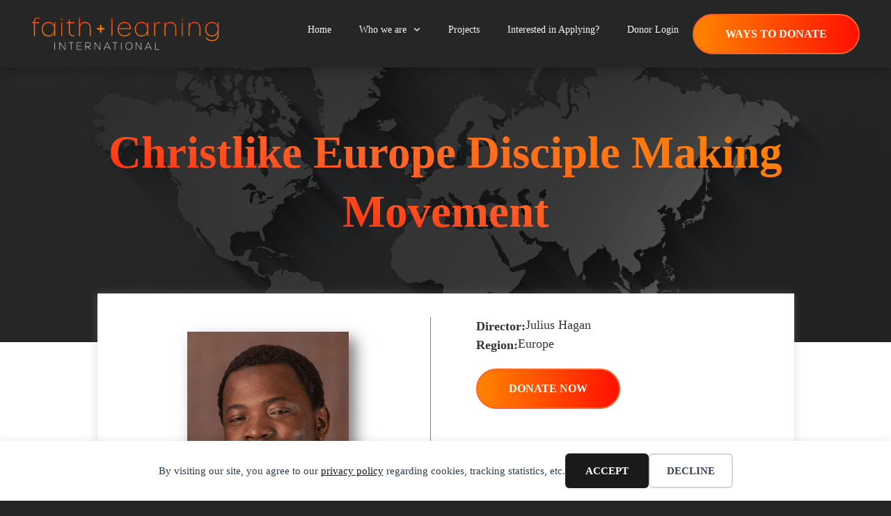

--- FILE ---
content_type: text/html; charset=UTF-8
request_url: https://faithandlearning.org/projects/christlike-europe-disciple-making-movement/
body_size: 17001
content:
<!doctype html>
<html lang="en-US">
<head>
	<meta charset="UTF-8">
	<meta name="viewport" content="width=device-width, initial-scale=1">
	<link rel="profile" href="https://gmpg.org/xfn/11">
	<title>Christlike Europe Disciple Making Movement &#8211; Faith and Learning International</title>
<link data-rocket-prefetch href="https://www.googletagmanager.com" rel="dns-prefetch">
<link data-rocket-prefetch href="https://raisedonors.com" rel="dns-prefetch"><link rel="preload" data-rocket-preload as="image" href="https://faithandlearning.org/wp-content/uploads/2025/05/World-Map3.png" fetchpriority="high">
<meta name="dc.relation" content="https://faithandlearning.org/projects/christlike-europe-disciple-making-movement/">
<meta name="dc.source" content="https://faithandlearning.org/">
<meta name="dc.language" content="en_US">
<meta name="robots" content="index, follow, max-snippet:-1, max-image-preview:large, max-video-preview:-1">
<link rel="canonical" href="https://faithandlearning.org/projects/christlike-europe-disciple-making-movement/">
<meta property="og:url" content="https://faithandlearning.org/projects/christlike-europe-disciple-making-movement/">
<meta property="og:site_name" content="Faith and Learning International">
<meta property="og:locale" content="en_US">
<meta property="og:type" content="article">
<meta property="article:author" content="">
<meta property="article:publisher" content="">
<meta property="og:title" content="Christlike Europe Disciple Making Movement &#8211; Faith and Learning International">
<meta property="og:image" content="https://faithandlearning.org/wp-content/uploads/2025/07/Julius-pic.png">
<meta property="og:image:secure_url" content="https://faithandlearning.org/wp-content/uploads/2025/07/Julius-pic.png">
<meta property="og:image:width" content="295">
<meta property="og:image:height" content="409">
<meta property="fb:pages" content="">
<meta property="fb:admins" content="">
<meta property="fb:app_id" content="">
<meta name="twitter:card" content="summary">
<meta name="twitter:site" content="">
<meta name="twitter:creator" content="">
<meta name="twitter:title" content="Christlike Europe Disciple Making Movement &#8211; Faith and Learning International">
<meta name="twitter:image" content="https://faithandlearning.org/wp-content/uploads/2025/07/Julius-pic.png">
<link rel='dns-prefetch' href='//www.googletagmanager.com' />

<link rel="alternate" type="application/rss+xml" title="Faith and Learning International &raquo; Feed" href="https://faithandlearning.org/feed/" />
<link rel="alternate" type="application/rss+xml" title="Faith and Learning International &raquo; Comments Feed" href="https://faithandlearning.org/comments/feed/" />
<link rel="alternate" title="oEmbed (JSON)" type="application/json+oembed" href="https://faithandlearning.org/wp-json/oembed/1.0/embed?url=https%3A%2F%2Ffaithandlearning.org%2Fprojects%2Fchristlike-europe-disciple-making-movement%2F" />
<link rel="alternate" title="oEmbed (XML)" type="text/xml+oembed" href="https://faithandlearning.org/wp-json/oembed/1.0/embed?url=https%3A%2F%2Ffaithandlearning.org%2Fprojects%2Fchristlike-europe-disciple-making-movement%2F&#038;format=xml" />
<style id='wp-img-auto-sizes-contain-inline-css'>
img:is([sizes=auto i],[sizes^="auto," i]){contain-intrinsic-size:3000px 1500px}
/*# sourceURL=wp-img-auto-sizes-contain-inline-css */
</style>
<style id='wp-emoji-styles-inline-css'>

	img.wp-smiley, img.emoji {
		display: inline !important;
		border: none !important;
		box-shadow: none !important;
		height: 1em !important;
		width: 1em !important;
		margin: 0 0.07em !important;
		vertical-align: -0.1em !important;
		background: none !important;
		padding: 0 !important;
	}
/*# sourceURL=wp-emoji-styles-inline-css */
</style>
<link rel='stylesheet' id='wp-block-library-css' href='https://faithandlearning.org/wp-includes/css/dist/block-library/style.min.css?ver=6.9' media='all' />
<link data-minify="1" rel='stylesheet' id='jet-engine-frontend-css' href='https://faithandlearning.org/wp-content/cache/min/1/wp-content/plugins/jet-engine/assets/css/frontend.css?ver=1769268267' media='all' />
<style id='wpseopress-local-business-style-inline-css'>
span.wp-block-wpseopress-local-business-field{margin-right:8px}

/*# sourceURL=https://faithandlearning.org/wp-content/plugins/wp-seopress-pro/public/editor/blocks/local-business/style-index.css */
</style>
<style id='wpseopress-table-of-contents-style-inline-css'>
.wp-block-wpseopress-table-of-contents li.active>a{font-weight:bold}

/*# sourceURL=https://faithandlearning.org/wp-content/plugins/wp-seopress-pro/public/editor/blocks/table-of-contents/style-index.css */
</style>
<style id='global-styles-inline-css'>
:root{--wp--preset--aspect-ratio--square: 1;--wp--preset--aspect-ratio--4-3: 4/3;--wp--preset--aspect-ratio--3-4: 3/4;--wp--preset--aspect-ratio--3-2: 3/2;--wp--preset--aspect-ratio--2-3: 2/3;--wp--preset--aspect-ratio--16-9: 16/9;--wp--preset--aspect-ratio--9-16: 9/16;--wp--preset--color--black: #000000;--wp--preset--color--cyan-bluish-gray: #abb8c3;--wp--preset--color--white: #ffffff;--wp--preset--color--pale-pink: #f78da7;--wp--preset--color--vivid-red: #cf2e2e;--wp--preset--color--luminous-vivid-orange: #ff6900;--wp--preset--color--luminous-vivid-amber: #fcb900;--wp--preset--color--light-green-cyan: #7bdcb5;--wp--preset--color--vivid-green-cyan: #00d084;--wp--preset--color--pale-cyan-blue: #8ed1fc;--wp--preset--color--vivid-cyan-blue: #0693e3;--wp--preset--color--vivid-purple: #9b51e0;--wp--preset--gradient--vivid-cyan-blue-to-vivid-purple: linear-gradient(135deg,rgb(6,147,227) 0%,rgb(155,81,224) 100%);--wp--preset--gradient--light-green-cyan-to-vivid-green-cyan: linear-gradient(135deg,rgb(122,220,180) 0%,rgb(0,208,130) 100%);--wp--preset--gradient--luminous-vivid-amber-to-luminous-vivid-orange: linear-gradient(135deg,rgb(252,185,0) 0%,rgb(255,105,0) 100%);--wp--preset--gradient--luminous-vivid-orange-to-vivid-red: linear-gradient(135deg,rgb(255,105,0) 0%,rgb(207,46,46) 100%);--wp--preset--gradient--very-light-gray-to-cyan-bluish-gray: linear-gradient(135deg,rgb(238,238,238) 0%,rgb(169,184,195) 100%);--wp--preset--gradient--cool-to-warm-spectrum: linear-gradient(135deg,rgb(74,234,220) 0%,rgb(151,120,209) 20%,rgb(207,42,186) 40%,rgb(238,44,130) 60%,rgb(251,105,98) 80%,rgb(254,248,76) 100%);--wp--preset--gradient--blush-light-purple: linear-gradient(135deg,rgb(255,206,236) 0%,rgb(152,150,240) 100%);--wp--preset--gradient--blush-bordeaux: linear-gradient(135deg,rgb(254,205,165) 0%,rgb(254,45,45) 50%,rgb(107,0,62) 100%);--wp--preset--gradient--luminous-dusk: linear-gradient(135deg,rgb(255,203,112) 0%,rgb(199,81,192) 50%,rgb(65,88,208) 100%);--wp--preset--gradient--pale-ocean: linear-gradient(135deg,rgb(255,245,203) 0%,rgb(182,227,212) 50%,rgb(51,167,181) 100%);--wp--preset--gradient--electric-grass: linear-gradient(135deg,rgb(202,248,128) 0%,rgb(113,206,126) 100%);--wp--preset--gradient--midnight: linear-gradient(135deg,rgb(2,3,129) 0%,rgb(40,116,252) 100%);--wp--preset--font-size--small: 13px;--wp--preset--font-size--medium: 20px;--wp--preset--font-size--large: 36px;--wp--preset--font-size--x-large: 42px;--wp--preset--spacing--20: 0.44rem;--wp--preset--spacing--30: 0.67rem;--wp--preset--spacing--40: 1rem;--wp--preset--spacing--50: 1.5rem;--wp--preset--spacing--60: 2.25rem;--wp--preset--spacing--70: 3.38rem;--wp--preset--spacing--80: 5.06rem;--wp--preset--shadow--natural: 6px 6px 9px rgba(0, 0, 0, 0.2);--wp--preset--shadow--deep: 12px 12px 50px rgba(0, 0, 0, 0.4);--wp--preset--shadow--sharp: 6px 6px 0px rgba(0, 0, 0, 0.2);--wp--preset--shadow--outlined: 6px 6px 0px -3px rgb(255, 255, 255), 6px 6px rgb(0, 0, 0);--wp--preset--shadow--crisp: 6px 6px 0px rgb(0, 0, 0);}:root { --wp--style--global--content-size: 800px;--wp--style--global--wide-size: 1200px; }:where(body) { margin: 0; }.wp-site-blocks > .alignleft { float: left; margin-right: 2em; }.wp-site-blocks > .alignright { float: right; margin-left: 2em; }.wp-site-blocks > .aligncenter { justify-content: center; margin-left: auto; margin-right: auto; }:where(.wp-site-blocks) > * { margin-block-start: 24px; margin-block-end: 0; }:where(.wp-site-blocks) > :first-child { margin-block-start: 0; }:where(.wp-site-blocks) > :last-child { margin-block-end: 0; }:root { --wp--style--block-gap: 24px; }:root :where(.is-layout-flow) > :first-child{margin-block-start: 0;}:root :where(.is-layout-flow) > :last-child{margin-block-end: 0;}:root :where(.is-layout-flow) > *{margin-block-start: 24px;margin-block-end: 0;}:root :where(.is-layout-constrained) > :first-child{margin-block-start: 0;}:root :where(.is-layout-constrained) > :last-child{margin-block-end: 0;}:root :where(.is-layout-constrained) > *{margin-block-start: 24px;margin-block-end: 0;}:root :where(.is-layout-flex){gap: 24px;}:root :where(.is-layout-grid){gap: 24px;}.is-layout-flow > .alignleft{float: left;margin-inline-start: 0;margin-inline-end: 2em;}.is-layout-flow > .alignright{float: right;margin-inline-start: 2em;margin-inline-end: 0;}.is-layout-flow > .aligncenter{margin-left: auto !important;margin-right: auto !important;}.is-layout-constrained > .alignleft{float: left;margin-inline-start: 0;margin-inline-end: 2em;}.is-layout-constrained > .alignright{float: right;margin-inline-start: 2em;margin-inline-end: 0;}.is-layout-constrained > .aligncenter{margin-left: auto !important;margin-right: auto !important;}.is-layout-constrained > :where(:not(.alignleft):not(.alignright):not(.alignfull)){max-width: var(--wp--style--global--content-size);margin-left: auto !important;margin-right: auto !important;}.is-layout-constrained > .alignwide{max-width: var(--wp--style--global--wide-size);}body .is-layout-flex{display: flex;}.is-layout-flex{flex-wrap: wrap;align-items: center;}.is-layout-flex > :is(*, div){margin: 0;}body .is-layout-grid{display: grid;}.is-layout-grid > :is(*, div){margin: 0;}body{padding-top: 0px;padding-right: 0px;padding-bottom: 0px;padding-left: 0px;}a:where(:not(.wp-element-button)){text-decoration: underline;}:root :where(.wp-element-button, .wp-block-button__link){background-color: #32373c;border-width: 0;color: #fff;font-family: inherit;font-size: inherit;font-style: inherit;font-weight: inherit;letter-spacing: inherit;line-height: inherit;padding-top: calc(0.667em + 2px);padding-right: calc(1.333em + 2px);padding-bottom: calc(0.667em + 2px);padding-left: calc(1.333em + 2px);text-decoration: none;text-transform: inherit;}.has-black-color{color: var(--wp--preset--color--black) !important;}.has-cyan-bluish-gray-color{color: var(--wp--preset--color--cyan-bluish-gray) !important;}.has-white-color{color: var(--wp--preset--color--white) !important;}.has-pale-pink-color{color: var(--wp--preset--color--pale-pink) !important;}.has-vivid-red-color{color: var(--wp--preset--color--vivid-red) !important;}.has-luminous-vivid-orange-color{color: var(--wp--preset--color--luminous-vivid-orange) !important;}.has-luminous-vivid-amber-color{color: var(--wp--preset--color--luminous-vivid-amber) !important;}.has-light-green-cyan-color{color: var(--wp--preset--color--light-green-cyan) !important;}.has-vivid-green-cyan-color{color: var(--wp--preset--color--vivid-green-cyan) !important;}.has-pale-cyan-blue-color{color: var(--wp--preset--color--pale-cyan-blue) !important;}.has-vivid-cyan-blue-color{color: var(--wp--preset--color--vivid-cyan-blue) !important;}.has-vivid-purple-color{color: var(--wp--preset--color--vivid-purple) !important;}.has-black-background-color{background-color: var(--wp--preset--color--black) !important;}.has-cyan-bluish-gray-background-color{background-color: var(--wp--preset--color--cyan-bluish-gray) !important;}.has-white-background-color{background-color: var(--wp--preset--color--white) !important;}.has-pale-pink-background-color{background-color: var(--wp--preset--color--pale-pink) !important;}.has-vivid-red-background-color{background-color: var(--wp--preset--color--vivid-red) !important;}.has-luminous-vivid-orange-background-color{background-color: var(--wp--preset--color--luminous-vivid-orange) !important;}.has-luminous-vivid-amber-background-color{background-color: var(--wp--preset--color--luminous-vivid-amber) !important;}.has-light-green-cyan-background-color{background-color: var(--wp--preset--color--light-green-cyan) !important;}.has-vivid-green-cyan-background-color{background-color: var(--wp--preset--color--vivid-green-cyan) !important;}.has-pale-cyan-blue-background-color{background-color: var(--wp--preset--color--pale-cyan-blue) !important;}.has-vivid-cyan-blue-background-color{background-color: var(--wp--preset--color--vivid-cyan-blue) !important;}.has-vivid-purple-background-color{background-color: var(--wp--preset--color--vivid-purple) !important;}.has-black-border-color{border-color: var(--wp--preset--color--black) !important;}.has-cyan-bluish-gray-border-color{border-color: var(--wp--preset--color--cyan-bluish-gray) !important;}.has-white-border-color{border-color: var(--wp--preset--color--white) !important;}.has-pale-pink-border-color{border-color: var(--wp--preset--color--pale-pink) !important;}.has-vivid-red-border-color{border-color: var(--wp--preset--color--vivid-red) !important;}.has-luminous-vivid-orange-border-color{border-color: var(--wp--preset--color--luminous-vivid-orange) !important;}.has-luminous-vivid-amber-border-color{border-color: var(--wp--preset--color--luminous-vivid-amber) !important;}.has-light-green-cyan-border-color{border-color: var(--wp--preset--color--light-green-cyan) !important;}.has-vivid-green-cyan-border-color{border-color: var(--wp--preset--color--vivid-green-cyan) !important;}.has-pale-cyan-blue-border-color{border-color: var(--wp--preset--color--pale-cyan-blue) !important;}.has-vivid-cyan-blue-border-color{border-color: var(--wp--preset--color--vivid-cyan-blue) !important;}.has-vivid-purple-border-color{border-color: var(--wp--preset--color--vivid-purple) !important;}.has-vivid-cyan-blue-to-vivid-purple-gradient-background{background: var(--wp--preset--gradient--vivid-cyan-blue-to-vivid-purple) !important;}.has-light-green-cyan-to-vivid-green-cyan-gradient-background{background: var(--wp--preset--gradient--light-green-cyan-to-vivid-green-cyan) !important;}.has-luminous-vivid-amber-to-luminous-vivid-orange-gradient-background{background: var(--wp--preset--gradient--luminous-vivid-amber-to-luminous-vivid-orange) !important;}.has-luminous-vivid-orange-to-vivid-red-gradient-background{background: var(--wp--preset--gradient--luminous-vivid-orange-to-vivid-red) !important;}.has-very-light-gray-to-cyan-bluish-gray-gradient-background{background: var(--wp--preset--gradient--very-light-gray-to-cyan-bluish-gray) !important;}.has-cool-to-warm-spectrum-gradient-background{background: var(--wp--preset--gradient--cool-to-warm-spectrum) !important;}.has-blush-light-purple-gradient-background{background: var(--wp--preset--gradient--blush-light-purple) !important;}.has-blush-bordeaux-gradient-background{background: var(--wp--preset--gradient--blush-bordeaux) !important;}.has-luminous-dusk-gradient-background{background: var(--wp--preset--gradient--luminous-dusk) !important;}.has-pale-ocean-gradient-background{background: var(--wp--preset--gradient--pale-ocean) !important;}.has-electric-grass-gradient-background{background: var(--wp--preset--gradient--electric-grass) !important;}.has-midnight-gradient-background{background: var(--wp--preset--gradient--midnight) !important;}.has-small-font-size{font-size: var(--wp--preset--font-size--small) !important;}.has-medium-font-size{font-size: var(--wp--preset--font-size--medium) !important;}.has-large-font-size{font-size: var(--wp--preset--font-size--large) !important;}.has-x-large-font-size{font-size: var(--wp--preset--font-size--x-large) !important;}
:root :where(.wp-block-pullquote){font-size: 1.5em;line-height: 1.6;}
/*# sourceURL=global-styles-inline-css */
</style>
<link data-minify="1" rel='stylesheet' id='hello-elementor-css' href='https://faithandlearning.org/wp-content/cache/min/1/wp-content/themes/hello-elementor/assets/css/reset.css?ver=1769268267' media='all' />
<link data-minify="1" rel='stylesheet' id='hello-elementor-theme-style-css' href='https://faithandlearning.org/wp-content/cache/min/1/wp-content/themes/hello-elementor/assets/css/theme.css?ver=1769268267' media='all' />
<link data-minify="1" rel='stylesheet' id='hello-elementor-header-footer-css' href='https://faithandlearning.org/wp-content/cache/min/1/wp-content/themes/hello-elementor/assets/css/header-footer.css?ver=1769268267' media='all' />
<link rel='stylesheet' id='elementor-frontend-css' href='https://faithandlearning.org/wp-content/uploads/elementor/css/custom-frontend.min.css?ver=1769268266' media='all' />
<link rel='stylesheet' id='elementor-post-10-css' href='https://faithandlearning.org/wp-content/uploads/elementor/css/post-10.css?ver=1769268267' media='all' />
<link rel='stylesheet' id='widget-image-css' href='https://faithandlearning.org/wp-content/plugins/elementor/assets/css/widget-image.min.css?ver=3.34.2' media='all' />
<link rel='stylesheet' id='widget-nav-menu-css' href='https://faithandlearning.org/wp-content/uploads/elementor/css/custom-pro-widget-nav-menu.min.css?ver=1769268267' media='all' />
<link rel='stylesheet' id='widget-divider-css' href='https://faithandlearning.org/wp-content/plugins/elementor/assets/css/widget-divider.min.css?ver=3.34.2' media='all' />
<link rel='stylesheet' id='widget-heading-css' href='https://faithandlearning.org/wp-content/plugins/elementor/assets/css/widget-heading.min.css?ver=3.34.2' media='all' />
<link rel='stylesheet' id='elementor-post-17-css' href='https://faithandlearning.org/wp-content/uploads/elementor/css/post-17.css?ver=1769268267' media='all' />
<link rel='stylesheet' id='elementor-post-79-css' href='https://faithandlearning.org/wp-content/uploads/elementor/css/post-79.css?ver=1769268267' media='all' />
<link rel='stylesheet' id='elementor-post-212-css' href='https://faithandlearning.org/wp-content/uploads/elementor/css/post-212.css?ver=1769268457' media='all' />
<link rel='stylesheet' id='hello-elementor-child-style-css' href='https://faithandlearning.org/wp-content/themes/hello-theme-child/style.css?ver=2.0.0' media='all' />
<link data-minify="1" rel='stylesheet' id='elementor-gf-local-poppins-css' href='https://faithandlearning.org/wp-content/cache/min/1/wp-content/uploads/elementor/google-fonts/css/poppins.css?ver=1769268267' media='all' />
<script src="https://faithandlearning.org/wp-includes/js/jquery/jquery.min.js?ver=3.7.1" id="jquery-core-js"></script>
<script src="https://faithandlearning.org/wp-includes/js/jquery/jquery-migrate.min.js?ver=3.4.1" id="jquery-migrate-js"></script>

<!-- Google tag (gtag.js) snippet added by Site Kit -->
<!-- Google Analytics snippet added by Site Kit -->
<script src="https://www.googletagmanager.com/gtag/js?id=GT-T56BPFR" id="google_gtagjs-js" async></script>
<script id="google_gtagjs-js-after">
window.dataLayer = window.dataLayer || [];function gtag(){dataLayer.push(arguments);}
gtag("set","linker",{"domains":["faithandlearning.org"]});
gtag("js", new Date());
gtag("set", "developer_id.dZTNiMT", true);
gtag("config", "GT-T56BPFR");
 window._googlesitekit = window._googlesitekit || {}; window._googlesitekit.throttledEvents = []; window._googlesitekit.gtagEvent = (name, data) => { var key = JSON.stringify( { name, data } ); if ( !! window._googlesitekit.throttledEvents[ key ] ) { return; } window._googlesitekit.throttledEvents[ key ] = true; setTimeout( () => { delete window._googlesitekit.throttledEvents[ key ]; }, 5 ); gtag( "event", name, { ...data, event_source: "site-kit" } ); }; 
//# sourceURL=google_gtagjs-js-after
</script>
<link rel="https://api.w.org/" href="https://faithandlearning.org/wp-json/" /><link rel="alternate" title="JSON" type="application/json" href="https://faithandlearning.org/wp-json/wp/v2/project/894" /><link rel="EditURI" type="application/rsd+xml" title="RSD" href="https://faithandlearning.org/xmlrpc.php?rsd" />
<link rel='shortlink' href='https://faithandlearning.org/?p=894' />
<meta name="generator" content="Site Kit by Google 1.170.0" />    <style>
      /* Must be on the OUTERMOST card container in the Loop Item */
      .project-card { position: relative; }

      /* Full-card overlay link */
      .project-card .project-card-cover{
        position: absolute;
        inset: 0;
        display: block;
        z-index: 2147483645; /* very high, below debug layer */
        background: transparent;
        text-indent: -9999px; /* visually hidden but focusable if needed */
        pointer-events: auto;
      }

      /* Make the whole card feel clickable */
      .project-card { cursor: pointer; }

      /* Keep inner interactive UI usable: add class "raise" to those elements */
      .project-card .raise{ position: relative; z-index: 2147483647; }
    </style>
    <meta name="generator" content="Elementor 3.34.2; features: e_font_icon_svg, additional_custom_breakpoints; settings: css_print_method-external, google_font-enabled, font_display-swap">
			<style>
				.e-con.e-parent:nth-of-type(n+4):not(.e-lazyloaded):not(.e-no-lazyload),
				.e-con.e-parent:nth-of-type(n+4):not(.e-lazyloaded):not(.e-no-lazyload) * {
					background-image: none !important;
				}
				@media screen and (max-height: 1024px) {
					.e-con.e-parent:nth-of-type(n+3):not(.e-lazyloaded):not(.e-no-lazyload),
					.e-con.e-parent:nth-of-type(n+3):not(.e-lazyloaded):not(.e-no-lazyload) * {
						background-image: none !important;
					}
				}
				@media screen and (max-height: 640px) {
					.e-con.e-parent:nth-of-type(n+2):not(.e-lazyloaded):not(.e-no-lazyload),
					.e-con.e-parent:nth-of-type(n+2):not(.e-lazyloaded):not(.e-no-lazyload) * {
						background-image: none !important;
					}
				}
			</style>
			<link rel="icon" href="https://faithandlearning.org/wp-content/uploads/2025/09/cropped-Icon-Primary-32x32.png" sizes="32x32" />
<link rel="icon" href="https://faithandlearning.org/wp-content/uploads/2025/09/cropped-Icon-Primary-192x192.png" sizes="192x192" />
<link rel="apple-touch-icon" href="https://faithandlearning.org/wp-content/uploads/2025/09/cropped-Icon-Primary-180x180.png" />
<meta name="msapplication-TileImage" content="https://faithandlearning.org/wp-content/uploads/2025/09/cropped-Icon-Primary-270x270.png" />
<meta name="generator" content="WP Rocket 3.20.3" data-wpr-features="wpr_minify_js wpr_preconnect_external_domains wpr_oci wpr_minify_css wpr_preload_links wpr_desktop" /></head>
<body class="wp-singular project-template-default single single-project postid-894 wp-custom-logo wp-embed-responsive wp-theme-hello-elementor wp-child-theme-hello-theme-child hide-project-gallery-section no-link-to-website hello-elementor-default elementor-default elementor-kit-10 elementor-page-212">

<div data-nosnippet class="seopress-user-consent seopress-user-message seopress-user-consent-hide">
        <p>By visiting our site, you agree to our <a href="/privacy-policy" target="_blank">privacy policy</a> regarding cookies, tracking statistics, etc.</p>
        <p>
            <button id="seopress-user-consent-accept" type="button">Accept</button>
            <button type="button" id="seopress-user-consent-close">Decline</button>
        </p>
    </div><div  class="seopress-user-consent-backdrop seopress-user-consent-hide"></div><div data-nosnippet class="seopress-user-consent seopress-edit-choice">
        <p>
            <button id="seopress-user-consent-edit" type="button">Cookie preferences</button>
        </p>
    </div><style>.seopress-user-consent {position: fixed;z-index: 8000;display: inline-flex;flex-direction: column;justify-content: center;border: none;box-sizing: border-box;left: 0;right: 0;width: 100%;padding: 18px 24px;bottom:0;text-align:center;background:#FFFFFF;box-shadow: 0 -2px 10px rgba(0, 0, 0, 0.08);}@media (max-width: 782px) {.seopress-user-consent {padding: 16px;}.seopress-user-consent.seopress-user-message {flex-direction: column !important;align-items: stretch;gap: 16px;}.seopress-user-consent.seopress-user-message p:first-child {margin: 0 !important;text-align: center;}.seopress-user-consent.seopress-user-message p:last-child {width: 100%; flex-direction: column;justify-content: stretch;gap: 10px;}.seopress-user-consent.seopress-user-message button {width: 100% !important;min-width: auto !important;}}}.seopress-user-consent.seopress-user-message p:first-child {margin: 0;line-height: 1.6;flex: 1;}.seopress-user-consent p {margin: 0;font-size: 15px;line-height: 1.6;color:#2c3e50;}.seopress-user-consent a{color:#1a1a1a;text-decoration: underline;font-weight: 500;}.seopress-user-consent a:hover{text-decoration: none;opacity: 0.7;}.seopress-user-consent.seopress-user-message {flex-direction: row;align-items: center;gap: 24px;}.seopress-user-consent.seopress-user-message p:last-child {display: flex;gap: 12px;justify-content: flex-end;flex-wrap: nowrap;margin: 0;flex-shrink: 0;}.seopress-user-consent button {padding: 12px 24px;border: none;border-radius: 6px;font-size: 15px;font-weight: 600;cursor: pointer;transition: all 0.2s ease;flex: 0 1 auto;min-width: 120px;background:#1a1a1a;color:#ffffff;}.seopress-user-consent button:hover{transform: translateY(-1px);box-shadow: 0 2px 8px rgba(0, 0, 0, 0.15);background:#000000;}#seopress-user-consent-close{border: 2px solid #d1d5db !important;background:#ffffff;color:#374151;}#seopress-user-consent-close:hover{background:#f9fafb;border-color: #9ca3af !important;color:#1f2937;}@media (max-width: 480px) {.seopress-user-consent.seopress-user-message p:last-child {flex-direction: column;}.seopress-user-consent button {width: 100%;min-width: auto;}}.seopress-user-consent-hide{display:none !important;}.seopress-edit-choice{
        background: none;
        justify-content: flex-start;
        align-items: flex-start;
        z-index: 7999;
        border: none;
        width: auto;
        transform: none !important;
        left: 20px !important;
        right: auto !important;
        bottom: 20px;
        top: auto;
        box-shadow: none;
        padding: 0;
    }</style>
<a class="skip-link screen-reader-text" href="#content">Skip to content</a>

		<header  data-elementor-type="header" data-elementor-id="17" class="elementor elementor-17 elementor-location-header" data-elementor-post-type="elementor_library">
			<div  class="elementor-element elementor-element-7d7c5ff header-container e-flex e-con-boxed e-con e-parent" data-id="7d7c5ff" data-element_type="container">
					<div  class="e-con-inner">
				<div class="elementor-element elementor-element-953550f elementor-widget elementor-widget-image" data-id="953550f" data-element_type="widget" data-widget_type="image.default">
				<div class="elementor-widget-container">
																<a href="https://faithandlearning.org">
							<img fetchpriority="high" width="1920" height="400" src="https://faithandlearning.org/wp-content/uploads/2025/04/FLI-Inverted.png" class="attachment-full size-full wp-image-74" alt="" srcset="https://faithandlearning.org/wp-content/uploads/2025/04/FLI-Inverted.png 1920w, https://faithandlearning.org/wp-content/uploads/2025/04/FLI-Inverted-300x63.png 300w, https://faithandlearning.org/wp-content/uploads/2025/04/FLI-Inverted-1024x213.png 1024w, https://faithandlearning.org/wp-content/uploads/2025/04/FLI-Inverted-768x160.png 768w, https://faithandlearning.org/wp-content/uploads/2025/04/FLI-Inverted-1536x320.png 1536w" sizes="(max-width: 1920px) 100vw, 1920px" />								</a>
															</div>
				</div>
		<div class="elementor-element elementor-element-d83c703 e-con-full e-flex e-con e-child" data-id="d83c703" data-element_type="container">
				<div class="elementor-element elementor-element-f7a2d53 elementor-nav-menu--stretch elementor-nav-menu--dropdown-tablet elementor-nav-menu__text-align-aside elementor-nav-menu--toggle elementor-nav-menu--burger elementor-widget elementor-widget-nav-menu" data-id="f7a2d53" data-element_type="widget" data-settings="{&quot;submenu_icon&quot;:{&quot;value&quot;:&quot;&lt;svg aria-hidden=\&quot;true\&quot; class=\&quot;fa-svg-chevron-down e-font-icon-svg e-fas-chevron-down\&quot; viewBox=\&quot;0 0 448 512\&quot; xmlns=\&quot;http:\/\/www.w3.org\/2000\/svg\&quot;&gt;&lt;path d=\&quot;M207.029 381.476L12.686 187.132c-9.373-9.373-9.373-24.569 0-33.941l22.667-22.667c9.357-9.357 24.522-9.375 33.901-.04L224 284.505l154.745-154.021c9.379-9.335 24.544-9.317 33.901.04l22.667 22.667c9.373 9.373 9.373 24.569 0 33.941L240.971 381.476c-9.373 9.372-24.569 9.372-33.942 0z\&quot;&gt;&lt;\/path&gt;&lt;\/svg&gt;&quot;,&quot;library&quot;:&quot;fa-solid&quot;},&quot;full_width&quot;:&quot;stretch&quot;,&quot;layout&quot;:&quot;horizontal&quot;,&quot;toggle&quot;:&quot;burger&quot;}" data-widget_type="nav-menu.default">
				<div class="elementor-widget-container">
								<nav aria-label="Menu" class="elementor-nav-menu--main elementor-nav-menu__container elementor-nav-menu--layout-horizontal e--pointer-none">
				<ul id="menu-1-f7a2d53" class="elementor-nav-menu"><li class="menu-item menu-item-type-post_type menu-item-object-page menu-item-home menu-item-47"><a href="https://faithandlearning.org/" class="elementor-item">Home</a></li>
<li class="menu-item menu-item-type-custom menu-item-object-custom menu-item-has-children menu-item-93"><a href="#" class="elementor-item elementor-item-anchor">Who we are</a>
<ul class="sub-menu elementor-nav-menu--dropdown">
	<li class="menu-item menu-item-type-post_type menu-item-object-page menu-item-48"><a href="https://faithandlearning.org/about-us/" class="elementor-sub-item">About Us</a></li>
	<li class="menu-item menu-item-type-post_type menu-item-object-page menu-item-94"><a href="https://faithandlearning.org/board-of-directors/" class="elementor-sub-item">Board of Directors</a></li>
</ul>
</li>
<li class="menu-item menu-item-type-post_type menu-item-object-page menu-item-49"><a href="https://faithandlearning.org/projects-list/" class="elementor-item">Projects</a></li>
<li class="menu-item menu-item-type-post_type menu-item-object-page menu-item-50"><a href="https://faithandlearning.org/apply/" class="elementor-item">Interested in Applying?</a></li>
<li class="menu-item menu-item-type-custom menu-item-object-custom menu-item-51"><a target="_blank" href="https://account.raisedonors.com/faithandlearninginternational/login" class="elementor-item">Donor Login</a></li>
</ul>			</nav>
					<div class="elementor-menu-toggle" role="button" tabindex="0" aria-label="Menu Toggle" aria-expanded="false">
			<svg aria-hidden="true" role="presentation" class="elementor-menu-toggle__icon--open e-font-icon-svg e-eicon-menu-bar" viewBox="0 0 1000 1000" xmlns="http://www.w3.org/2000/svg"><path d="M104 333H896C929 333 958 304 958 271S929 208 896 208H104C71 208 42 237 42 271S71 333 104 333ZM104 583H896C929 583 958 554 958 521S929 458 896 458H104C71 458 42 487 42 521S71 583 104 583ZM104 833H896C929 833 958 804 958 771S929 708 896 708H104C71 708 42 737 42 771S71 833 104 833Z"></path></svg><svg aria-hidden="true" role="presentation" class="elementor-menu-toggle__icon--close e-font-icon-svg e-eicon-close" viewBox="0 0 1000 1000" xmlns="http://www.w3.org/2000/svg"><path d="M742 167L500 408 258 167C246 154 233 150 217 150 196 150 179 158 167 167 154 179 150 196 150 212 150 229 154 242 171 254L408 500 167 742C138 771 138 800 167 829 196 858 225 858 254 829L496 587 738 829C750 842 767 846 783 846 800 846 817 842 829 829 842 817 846 804 846 783 846 767 842 750 829 737L588 500 833 258C863 229 863 200 833 171 804 137 775 137 742 167Z"></path></svg>		</div>
					<nav class="elementor-nav-menu--dropdown elementor-nav-menu__container" aria-hidden="true">
				<ul id="menu-2-f7a2d53" class="elementor-nav-menu"><li class="menu-item menu-item-type-post_type menu-item-object-page menu-item-home menu-item-47"><a href="https://faithandlearning.org/" class="elementor-item" tabindex="-1">Home</a></li>
<li class="menu-item menu-item-type-custom menu-item-object-custom menu-item-has-children menu-item-93"><a href="#" class="elementor-item elementor-item-anchor" tabindex="-1">Who we are</a>
<ul class="sub-menu elementor-nav-menu--dropdown">
	<li class="menu-item menu-item-type-post_type menu-item-object-page menu-item-48"><a href="https://faithandlearning.org/about-us/" class="elementor-sub-item" tabindex="-1">About Us</a></li>
	<li class="menu-item menu-item-type-post_type menu-item-object-page menu-item-94"><a href="https://faithandlearning.org/board-of-directors/" class="elementor-sub-item" tabindex="-1">Board of Directors</a></li>
</ul>
</li>
<li class="menu-item menu-item-type-post_type menu-item-object-page menu-item-49"><a href="https://faithandlearning.org/projects-list/" class="elementor-item" tabindex="-1">Projects</a></li>
<li class="menu-item menu-item-type-post_type menu-item-object-page menu-item-50"><a href="https://faithandlearning.org/apply/" class="elementor-item" tabindex="-1">Interested in Applying?</a></li>
<li class="menu-item menu-item-type-custom menu-item-object-custom menu-item-51"><a target="_blank" href="https://account.raisedonors.com/faithandlearninginternational/login" class="elementor-item" tabindex="-1">Donor Login</a></li>
</ul>			</nav>
						</div>
				</div>
				<div class="elementor-element elementor-element-81c8edf btn-gradient elementor-tablet-align-right elementor-hidden-mobile elementor-widget elementor-widget-button" data-id="81c8edf" data-element_type="widget" data-widget_type="button.default">
				<div class="elementor-widget-container">
									<div class="elementor-button-wrapper">
					<a class="elementor-button elementor-button-link elementor-size-sm" href="https://faithandlearning.org/donate/">
						<span class="elementor-button-content-wrapper">
									<span class="elementor-button-text">Ways to donate</span>
					</span>
					</a>
				</div>
								</div>
				</div>
				</div>
					</div>
				</div>
				</header>
				<div  data-elementor-type="single-post" data-elementor-id="212" class="elementor elementor-212 elementor-location-single post-894 project type-project status-publish has-post-thumbnail hentry region-europe" data-elementor-post-type="elementor_library">
			<div class="elementor-element elementor-element-08c50a9 e-flex e-con-boxed e-con e-parent" data-id="08c50a9" data-element_type="container" data-settings="{&quot;background_background&quot;:&quot;classic&quot;}">
					<div  class="e-con-inner">
				<div class="elementor-element elementor-element-92b224d gradient-text elementor-widget elementor-widget-heading" data-id="92b224d" data-element_type="widget" data-widget_type="heading.default">
				<div class="elementor-widget-container">
					<h1 class="elementor-heading-title elementor-size-default">Christlike Europe Disciple Making Movement</h1>				</div>
				</div>
					</div>
				</div>
		<div class="elementor-element elementor-element-6b61371 e-flex e-con-boxed e-con e-parent" data-id="6b61371" data-element_type="container" data-settings="{&quot;background_background&quot;:&quot;classic&quot;}">
					<div  class="e-con-inner">
		<div class="elementor-element elementor-element-f9bc92a e-con-full e-flex e-con e-child" data-id="f9bc92a" data-element_type="container" data-settings="{&quot;background_background&quot;:&quot;classic&quot;}">
		<div class="elementor-element elementor-element-614f5c4 e-con-full e-flex e-con e-child" data-id="614f5c4" data-element_type="container">
		<div class="elementor-element elementor-element-32b28e6 e-con-full e-flex e-con e-child" data-id="32b28e6" data-element_type="container">
				<div class="elementor-element elementor-element-92dfc9e elementor-widget__width-inherit elementor-widget elementor-widget-image" data-id="92dfc9e" data-element_type="widget" data-widget_type="image.default">
				<div class="elementor-widget-container">
															<img width="295" height="409" src="https://faithandlearning.org/wp-content/uploads/2025/07/Julius-pic.png" class="attachment-full size-full wp-image-897" alt="" srcset="https://faithandlearning.org/wp-content/uploads/2025/07/Julius-pic.png 295w, https://faithandlearning.org/wp-content/uploads/2025/07/Julius-pic-216x300.png 216w" sizes="(max-width: 295px) 100vw, 295px" />															</div>
				</div>
				</div>
		<div class="elementor-element elementor-element-9abe277 e-con-full e-flex e-con e-child" data-id="9abe277" data-element_type="container">
		<div class="elementor-element elementor-element-52ed285 e-con-full e-flex e-con e-child" data-id="52ed285" data-element_type="container">
				<div class="elementor-element elementor-element-2d3718d elementor-widget elementor-widget-heading" data-id="2d3718d" data-element_type="widget" data-widget_type="heading.default">
				<div class="elementor-widget-container">
					<p class="elementor-heading-title elementor-size-default">Director:</p>				</div>
				</div>
				<div class="elementor-element elementor-element-fdb8d0c elementor-widget__width-initial elementor-widget-mobile__width-inherit elementor-widget elementor-widget-text-editor" data-id="fdb8d0c" data-element_type="widget" data-widget_type="text-editor.default">
				<div class="elementor-widget-container">
									Julius Hagan								</div>
				</div>
				</div>
		<div class="elementor-element elementor-element-218f5a8 e-con-full e-flex e-con e-child" data-id="218f5a8" data-element_type="container">
				<div class="elementor-element elementor-element-be4f46b elementor-widget elementor-widget-heading" data-id="be4f46b" data-element_type="widget" data-widget_type="heading.default">
				<div class="elementor-widget-container">
					<p class="elementor-heading-title elementor-size-default">Region:</p>				</div>
				</div>
				<div class="elementor-element elementor-element-c91720a elementor-widget__width-initial elementor-widget-mobile__width-inherit elementor-widget elementor-widget-text-editor" data-id="c91720a" data-element_type="widget" data-widget_type="text-editor.default">
				<div class="elementor-widget-container">
									<span>Europe</span>								</div>
				</div>
				</div>
		<div class="elementor-element elementor-element-6a73f49 e-con-full e-flex e-con e-child" data-id="6a73f49" data-element_type="container">
				<div class="elementor-element elementor-element-afad123 hide-if-no-link elementor-widget elementor-widget-heading" data-id="afad123" data-element_type="widget" data-widget_type="heading.default">
				<div class="elementor-widget-container">
					<p class="elementor-heading-title elementor-size-default">Link to Website</p>				</div>
				</div>
				</div>
				<div class="elementor-element elementor-element-61e1d3a elementor-mobile-align-center elementor-widget elementor-widget-button" data-id="61e1d3a" data-element_type="widget" data-widget_type="button.default">
				<div class="elementor-widget-container">
									<div class="elementor-button-wrapper">
					<a class="elementor-button elementor-button-link elementor-size-sm" href="#form-section">
						<span class="elementor-button-content-wrapper">
									<span class="elementor-button-text">Donate now</span>
					</span>
					</a>
				</div>
								</div>
				</div>
				</div>
				</div>
				</div>
					</div>
				</div>
		<div class="elementor-element elementor-element-9dfc2b6 e-flex e-con-boxed e-con e-parent" data-id="9dfc2b6" data-element_type="container" data-settings="{&quot;background_background&quot;:&quot;classic&quot;}">
					<div  class="e-con-inner">
				<div class="elementor-element elementor-element-bf496fb elementor-widget elementor-widget-heading" data-id="bf496fb" data-element_type="widget" data-widget_type="heading.default">
				<div class="elementor-widget-container">
					<h5 class="elementor-heading-title elementor-size-default">Our Mission</h5>				</div>
				</div>
				<div class="elementor-element elementor-element-0514d8c elementor-widget elementor-widget-text-editor" data-id="0514d8c" data-element_type="widget" data-widget_type="text-editor.default">
				<div class="elementor-widget-container">
									<p class="vc_custom_heading vc_do_custom_heading">Spreading Christliness among the unreached through a proactive effort to plant make Christlike disciples who make christlike disciples and planting Churches that plant churches.</p>
								</div>
				</div>
				<div class="elementor-element elementor-element-a451ad0 project-post-content elementor-widget elementor-widget-theme-post-content" data-id="a451ad0" data-element_type="widget" data-widget_type="theme-post-content.default">
				<div class="elementor-widget-container">
					
<p>“I’ve learned to think small of myself and to think big of God because God can do big things with small people.”</p>



<p>Four things characterize me:<br>1) Personal Commitment to Daily Christlikeness -Rom 8:29<br>2) Commitment to the Great Commission<br>3) Making Christlike Disciple Makers<br>4) Humanitarian works with Good Motivation</p>



<p>Julius Hagan was born and raised in Ghana and came to know Jesus when he was in college. From there his entire world changed.<br>Julius recognized the powerful hope found in Jesus Christ and he became grieved to learn that so many villages were without a single church. Julius began to ready himself to tell the Gospel to these unreached communities around him. It wasn’t long before he was given his first opportunity while visiting a college friend on break.<br>Julius prayed for a sick man in the village he was visiting and when that man was healed, the whole town wanted to know-how, and Julius told them. From one church plant, fourteen other churches were birthed and Julius became impassioned to continue what Paul states in Romans 15:20, “It has always been my ambition to preach the gospel where Christ was not known so that I would not be building on someone else’s foundation.” The Lord opened doors for Julius to receive the Billy Graham Scholarship at Wheaton College where he finishing his Masters in Evangelism and Leadership.</p>



<p>Julius plans to continue forward with reaching those who do not know the name of Jesus in Europe and Africa through a proactive effort to make Christlike disciples who make disciples and plant churches that plant churches. He and his team also have plans of providing a maternity facility to provide pregnant women in the places where they minister with a safe, decent, and hygienic maternity health. They also seek to enlarge their farm project in the North of Ghana in order to be able to grow and provide more food for the children (in their free school(grade 1-6), pregnant women, and needy families during the annual drought season.</p>
				</div>
				</div>
					</div>
				</div>
		<div class="elementor-element elementor-element-34fd639 maybe-hide-project-gallery e-flex e-con-boxed e-con e-parent" data-id="34fd639" data-element_type="container" data-settings="{&quot;background_background&quot;:&quot;classic&quot;}">
					<div  class="e-con-inner">
					</div>
				</div>
		<div class="elementor-element elementor-element-189a6cf e-flex e-con-boxed e-con e-parent" data-id="189a6cf" data-element_type="container" id="form-section" data-settings="{&quot;background_background&quot;:&quot;classic&quot;}">
					<div  class="e-con-inner">
				<div class="elementor-element elementor-element-3ce4ceb elementor-widget elementor-widget-heading" data-id="3ce4ceb" data-element_type="widget" data-widget_type="heading.default">
				<div class="elementor-widget-container">
					<h5 class="elementor-heading-title elementor-size-default">Donate Securely Through the Form Below</h5>				</div>
				</div>
				<div class="elementor-element elementor-element-5b9f25e elementor-widget elementor-widget-shortcode" data-id="5b9f25e" data-element_type="widget" data-widget_type="shortcode.default">
				<div class="elementor-widget-container">
							<div class="elementor-shortcode"><!-- Begin iframe for RaiseDonors page --><iframe id='raiseDonorsEmbedForm_638260023171141864' allowpaymentrequest='true' allow='payment' title='Christ Like Europe Disciple Making Movement -Julius Hagan' src='https://raisedonors.com/faithandlearninginternational/christ-like-europe-disciple-making-movement?embed=true' width='100%' frameborder='0' scrolling='no' allowtransparency='true'></iframe><script data-minify="1" type='text/javascript' src='https://faithandlearning.org/wp-content/cache/min/1/js/donation/iframeSizer-referenced-by-iframe.min.js?ver=1767886539'></script><script type='text/javascript'>iFrameResize({checkOrigin: false});</script><script type='text/javascript'> try{ var parent_query = window.location.search; console.log('parent query: ' + parent_query); if(parent_query.length) { var res = parent_query.charAt(0); console.log('first char: ' + res); if(res == '?'){ parent_query = parent_query.replace('?', '&'); console.log('replacing ? with &: ' + parent_query); } var newEmbedUrl = document.getElementById('raiseDonorsEmbedForm_638260023171141864').getAttribute('src') + parent_query; console.log('new embed url: ' + newEmbedUrl); document.getElementById('raiseDonorsEmbedForm_638260023171141864').setAttribute('src', newEmbedUrl); } }catch(err){ console.log(err); }</script><!-- End iframe for RaiseDonors page --></div>
						</div>
				</div>
					</div>
				</div>
				</div>
				<footer data-elementor-type="footer" data-elementor-id="79" class="elementor elementor-79 elementor-location-footer" data-elementor-post-type="elementor_library">
			<div class="elementor-element elementor-element-7131a32 e-flex e-con-boxed e-con e-parent" data-id="7131a32" data-element_type="container">
					<div class="e-con-inner">
				<div class="elementor-element elementor-element-f1778e4 elementor-absolute orange-divider elementor-widget-divider--view-line elementor-widget elementor-widget-divider" data-id="f1778e4" data-element_type="widget" data-settings="{&quot;_position&quot;:&quot;absolute&quot;}" data-widget_type="divider.default">
				<div class="elementor-widget-container">
							<div class="elementor-divider">
			<span class="elementor-divider-separator">
						</span>
		</div>
						</div>
				</div>
		<div class="elementor-element elementor-element-5223659 e-con-full e-flex e-con e-child" data-id="5223659" data-element_type="container">
				<div class="elementor-element elementor-element-6e2dc9d elementor-widget elementor-widget-image" data-id="6e2dc9d" data-element_type="widget" data-widget_type="image.default">
				<div class="elementor-widget-container">
																<a href="https://faithandlearning.org">
							<img width="396" height="181" src="https://faithandlearning.org/wp-content/uploads/2025/04/Faith-and-learning-white-and-color-1.png" class="attachment-large size-large wp-image-131" alt="" srcset="https://faithandlearning.org/wp-content/uploads/2025/04/Faith-and-learning-white-and-color-1.png 396w, https://faithandlearning.org/wp-content/uploads/2025/04/Faith-and-learning-white-and-color-1-300x137.png 300w" sizes="(max-width: 396px) 100vw, 396px" />								</a>
															</div>
				</div>
				</div>
		<div class="elementor-element elementor-element-42120ac e-con-full e-flex e-con e-child" data-id="42120ac" data-element_type="container">
				<div class="elementor-element elementor-element-787adcd footer-heading elementor-widget elementor-widget-heading" data-id="787adcd" data-element_type="widget" data-widget_type="heading.default">
				<div class="elementor-widget-container">
					<h6 class="elementor-heading-title elementor-size-default">Quick Links</h6>				</div>
				</div>
				<div class="elementor-element elementor-element-c2802bf elementor-nav-menu__align-start elementor-nav-menu--dropdown-none footer-wp-menu elementor-widget elementor-widget-nav-menu" data-id="c2802bf" data-element_type="widget" data-settings="{&quot;layout&quot;:&quot;vertical&quot;,&quot;submenu_icon&quot;:{&quot;value&quot;:&quot;&lt;svg aria-hidden=\&quot;true\&quot; class=\&quot;e-font-icon-svg e-fas-caret-down\&quot; viewBox=\&quot;0 0 320 512\&quot; xmlns=\&quot;http:\/\/www.w3.org\/2000\/svg\&quot;&gt;&lt;path d=\&quot;M31.3 192h257.3c17.8 0 26.7 21.5 14.1 34.1L174.1 354.8c-7.8 7.8-20.5 7.8-28.3 0L17.2 226.1C4.6 213.5 13.5 192 31.3 192z\&quot;&gt;&lt;\/path&gt;&lt;\/svg&gt;&quot;,&quot;library&quot;:&quot;fa-solid&quot;}}" data-widget_type="nav-menu.default">
				<div class="elementor-widget-container">
								<nav aria-label="Menu" class="elementor-nav-menu--main elementor-nav-menu__container elementor-nav-menu--layout-vertical e--pointer-none">
				<ul id="menu-1-c2802bf" class="elementor-nav-menu sm-vertical"><li class="menu-item menu-item-type-post_type menu-item-object-page menu-item-109"><a href="https://faithandlearning.org/about-us/" class="elementor-item">About</a></li>
<li class="menu-item menu-item-type-post_type menu-item-object-page menu-item-108"><a href="https://faithandlearning.org/board-of-directors/" class="elementor-item">Board</a></li>
<li class="menu-item menu-item-type-post_type menu-item-object-page menu-item-110"><a href="https://faithandlearning.org/projects-list/" class="elementor-item">Projects</a></li>
<li class="menu-item menu-item-type-post_type menu-item-object-page menu-item-111"><a href="https://faithandlearning.org/donate/" class="elementor-item">Ways to donate</a></li>
<li class="menu-item menu-item-type-post_type menu-item-object-page menu-item-245"><a href="https://faithandlearning.org/fli-contact-us/" class="elementor-item">Contact</a></li>
</ul>			</nav>
						<nav class="elementor-nav-menu--dropdown elementor-nav-menu__container" aria-hidden="true">
				<ul id="menu-2-c2802bf" class="elementor-nav-menu sm-vertical"><li class="menu-item menu-item-type-post_type menu-item-object-page menu-item-109"><a href="https://faithandlearning.org/about-us/" class="elementor-item" tabindex="-1">About</a></li>
<li class="menu-item menu-item-type-post_type menu-item-object-page menu-item-108"><a href="https://faithandlearning.org/board-of-directors/" class="elementor-item" tabindex="-1">Board</a></li>
<li class="menu-item menu-item-type-post_type menu-item-object-page menu-item-110"><a href="https://faithandlearning.org/projects-list/" class="elementor-item" tabindex="-1">Projects</a></li>
<li class="menu-item menu-item-type-post_type menu-item-object-page menu-item-111"><a href="https://faithandlearning.org/donate/" class="elementor-item" tabindex="-1">Ways to donate</a></li>
<li class="menu-item menu-item-type-post_type menu-item-object-page menu-item-245"><a href="https://faithandlearning.org/fli-contact-us/" class="elementor-item" tabindex="-1">Contact</a></li>
</ul>			</nav>
						</div>
				</div>
				</div>
		<div class="elementor-element elementor-element-66bae47 e-con-full e-flex e-con e-child" data-id="66bae47" data-element_type="container">
				<div class="elementor-element elementor-element-3456fd4 footer-heading elementor-widget elementor-widget-heading" data-id="3456fd4" data-element_type="widget" data-widget_type="heading.default">
				<div class="elementor-widget-container">
					<h6 class="elementor-heading-title elementor-size-default">Legal Policies</h6>				</div>
				</div>
				<div class="elementor-element elementor-element-85ec9cf elementor-nav-menu__align-start elementor-nav-menu--dropdown-none footer-wp-menu elementor-widget elementor-widget-nav-menu" data-id="85ec9cf" data-element_type="widget" data-settings="{&quot;layout&quot;:&quot;vertical&quot;,&quot;submenu_icon&quot;:{&quot;value&quot;:&quot;&lt;svg aria-hidden=\&quot;true\&quot; class=\&quot;e-font-icon-svg e-fas-caret-down\&quot; viewBox=\&quot;0 0 320 512\&quot; xmlns=\&quot;http:\/\/www.w3.org\/2000\/svg\&quot;&gt;&lt;path d=\&quot;M31.3 192h257.3c17.8 0 26.7 21.5 14.1 34.1L174.1 354.8c-7.8 7.8-20.5 7.8-28.3 0L17.2 226.1C4.6 213.5 13.5 192 31.3 192z\&quot;&gt;&lt;\/path&gt;&lt;\/svg&gt;&quot;,&quot;library&quot;:&quot;fa-solid&quot;}}" data-widget_type="nav-menu.default">
				<div class="elementor-widget-container">
								<nav aria-label="Menu" class="elementor-nav-menu--main elementor-nav-menu__container elementor-nav-menu--layout-vertical e--pointer-none">
				<ul id="menu-1-85ec9cf" class="elementor-nav-menu sm-vertical"><li class="menu-item menu-item-type-post_type menu-item-object-page menu-item-1068"><a href="https://faithandlearning.org/privacy-policy/" class="elementor-item">Privacy Policy</a></li>
<li class="menu-item menu-item-type-post_type menu-item-object-page menu-item-1069"><a href="https://faithandlearning.org/terms-of-use/" class="elementor-item">Terms of Use</a></li>
</ul>			</nav>
						<nav class="elementor-nav-menu--dropdown elementor-nav-menu__container" aria-hidden="true">
				<ul id="menu-2-85ec9cf" class="elementor-nav-menu sm-vertical"><li class="menu-item menu-item-type-post_type menu-item-object-page menu-item-1068"><a href="https://faithandlearning.org/privacy-policy/" class="elementor-item" tabindex="-1">Privacy Policy</a></li>
<li class="menu-item menu-item-type-post_type menu-item-object-page menu-item-1069"><a href="https://faithandlearning.org/terms-of-use/" class="elementor-item" tabindex="-1">Terms of Use</a></li>
</ul>			</nav>
						</div>
				</div>
				<div class="elementor-element elementor-element-27d86c9 footer-heading elementor-widget elementor-widget-heading" data-id="27d86c9" data-element_type="widget" data-widget_type="heading.default">
				<div class="elementor-widget-container">
					<h6 class="elementor-heading-title elementor-size-default">Project Directors</h6>				</div>
				</div>
				<div class="elementor-element elementor-element-787be05 elementor-nav-menu__align-start elementor-nav-menu--dropdown-none footer-wp-menu elementor-widget elementor-widget-nav-menu" data-id="787be05" data-element_type="widget" data-settings="{&quot;layout&quot;:&quot;vertical&quot;,&quot;submenu_icon&quot;:{&quot;value&quot;:&quot;&lt;svg aria-hidden=\&quot;true\&quot; class=\&quot;e-font-icon-svg e-fas-caret-down\&quot; viewBox=\&quot;0 0 320 512\&quot; xmlns=\&quot;http:\/\/www.w3.org\/2000\/svg\&quot;&gt;&lt;path d=\&quot;M31.3 192h257.3c17.8 0 26.7 21.5 14.1 34.1L174.1 354.8c-7.8 7.8-20.5 7.8-28.3 0L17.2 226.1C4.6 213.5 13.5 192 31.3 192z\&quot;&gt;&lt;\/path&gt;&lt;\/svg&gt;&quot;,&quot;library&quot;:&quot;fa-solid&quot;}}" data-widget_type="nav-menu.default">
				<div class="elementor-widget-container">
								<nav aria-label="Menu" class="elementor-nav-menu--main elementor-nav-menu__container elementor-nav-menu--layout-vertical e--pointer-none">
				<ul id="menu-1-787be05" class="elementor-nav-menu sm-vertical"><li class="menu-item menu-item-type-post_type menu-item-object-page menu-item-1230"><a href="https://faithandlearning.org/fli-project-directors-page/" class="elementor-item">Project Directors Info</a></li>
<li class="menu-item menu-item-type-custom menu-item-object-custom menu-item-118"><a target="_blank" href="http://www.trustsola.com/" class="elementor-item">Access SOLA</a></li>
</ul>			</nav>
						<nav class="elementor-nav-menu--dropdown elementor-nav-menu__container" aria-hidden="true">
				<ul id="menu-2-787be05" class="elementor-nav-menu sm-vertical"><li class="menu-item menu-item-type-post_type menu-item-object-page menu-item-1230"><a href="https://faithandlearning.org/fli-project-directors-page/" class="elementor-item" tabindex="-1">Project Directors Info</a></li>
<li class="menu-item menu-item-type-custom menu-item-object-custom menu-item-118"><a target="_blank" href="http://www.trustsola.com/" class="elementor-item" tabindex="-1">Access SOLA</a></li>
</ul>			</nav>
						</div>
				</div>
				</div>
		<div class="elementor-element elementor-element-194b623 e-con-full e-flex e-con e-child" data-id="194b623" data-element_type="container">
				<div class="elementor-element elementor-element-07a9949 footer-heading elementor-widget elementor-widget-heading" data-id="07a9949" data-element_type="widget" data-widget_type="heading.default">
				<div class="elementor-widget-container">
					<h6 class="elementor-heading-title elementor-size-default">Questions?</h6>				</div>
				</div>
				<div class="elementor-element elementor-element-addc456 elementor-nav-menu__align-start elementor-nav-menu--dropdown-none footer-wp-menu elementor-widget elementor-widget-nav-menu" data-id="addc456" data-element_type="widget" data-settings="{&quot;layout&quot;:&quot;vertical&quot;,&quot;submenu_icon&quot;:{&quot;value&quot;:&quot;&lt;svg aria-hidden=\&quot;true\&quot; class=\&quot;e-font-icon-svg e-fas-caret-down\&quot; viewBox=\&quot;0 0 320 512\&quot; xmlns=\&quot;http:\/\/www.w3.org\/2000\/svg\&quot;&gt;&lt;path d=\&quot;M31.3 192h257.3c17.8 0 26.7 21.5 14.1 34.1L174.1 354.8c-7.8 7.8-20.5 7.8-28.3 0L17.2 226.1C4.6 213.5 13.5 192 31.3 192z\&quot;&gt;&lt;\/path&gt;&lt;\/svg&gt;&quot;,&quot;library&quot;:&quot;fa-solid&quot;}}" data-widget_type="nav-menu.default">
				<div class="elementor-widget-container">
								<nav aria-label="Menu" class="elementor-nav-menu--main elementor-nav-menu__container elementor-nav-menu--layout-vertical e--pointer-none">
				<ul id="menu-1-addc456" class="elementor-nav-menu sm-vertical"><li class="menu-item menu-item-type-post_type menu-item-object-page menu-item-1079"><a href="https://faithandlearning.org/fli-contact-us/" class="elementor-item">Contact Us</a></li>
</ul>			</nav>
						<nav class="elementor-nav-menu--dropdown elementor-nav-menu__container" aria-hidden="true">
				<ul id="menu-2-addc456" class="elementor-nav-menu sm-vertical"><li class="menu-item menu-item-type-post_type menu-item-object-page menu-item-1079"><a href="https://faithandlearning.org/fli-contact-us/" class="elementor-item" tabindex="-1">Contact Us</a></li>
</ul>			</nav>
						</div>
				</div>
				</div>
					</div>
				</div>
		<div class="elementor-element elementor-element-a377a81 e-flex e-con-boxed e-con e-parent" data-id="a377a81" data-element_type="container">
					<div class="e-con-inner">
				<div class="elementor-element elementor-element-ff1c4d2 elementor-widget-mobile__width-inherit elementor-widget elementor-widget-text-editor" data-id="ff1c4d2" data-element_type="widget" data-widget_type="text-editor.default">
				<div class="elementor-widget-container">
									<p>Copyright 2025 <a href="https://faithandlearning.org/">Faith and Learning International</a></p>								</div>
				</div>
				<div class="elementor-element elementor-element-1e15e00 elementor-widget-mobile__width-inherit elementor-widget elementor-widget-text-editor" data-id="1e15e00" data-element_type="widget" data-widget_type="text-editor.default">
				<div class="elementor-widget-container">
									<p>Designed by <a href="https://secondclickmedia.com/" target="_blank" rel="noopener">Second Click Media</a></p>								</div>
				</div>
					</div>
				</div>
				</footer>
		
<script type="speculationrules">
{"prefetch":[{"source":"document","where":{"and":[{"href_matches":"/*"},{"not":{"href_matches":["/wp-*.php","/wp-admin/*","/wp-content/uploads/*","/wp-content/*","/wp-content/plugins/*","/wp-content/themes/hello-theme-child/*","/wp-content/themes/hello-elementor/*","/*\\?(.+)"]}},{"not":{"selector_matches":"a[rel~=\"nofollow\"]"}},{"not":{"selector_matches":".no-prefetch, .no-prefetch a"}}]},"eagerness":"conservative"}]}
</script>
    <script>
    (function(){
      function closest(el, sel){
        while (el && el.nodeType === 1) {
          if (el.matches(sel)) return el;
          el = el.parentElement;
        }
        return null;
      }

      function upgradeCardFrom(node){
        var card = closest(node, '.project-card');
        if (!card) return;

        // Move overlay + debug to be direct children of the .project-card
        var cover = node.querySelector('.project-card-cover');
        var data  = node.querySelector('.project-link-data');
        var debug = node.querySelector('.project-link-debug');

        if (!cover || !data) return;

        // Ensure URL/target are synced
        var url = data.getAttribute('data-link') || '';
        var tgt = data.getAttribute('data-target') || '_self';
        if (!url) return;
        cover.setAttribute('href', url);
        cover.setAttribute('target', tgt);
        if (tgt === '_blank') cover.setAttribute('rel', 'noopener noreferrer');

        // If cover isn't already under .project-card, move it
        if (cover.parentElement !== card) card.appendChild(cover);
        if (debug && debug.parentElement !== card) card.appendChild(debug);
        // hide data node after use
        data.style.display = 'none';
      }

      // On load, upgrade every card containing our bootstrap nodes
      document.querySelectorAll('.project-link-data').forEach(function(node){
        upgradeCardFrom(node.parentElement || node);
      });

      // Click anywhere on card (but not on real interactive elements)
      document.addEventListener('click', function(e){
        var card = e.target.closest('.project-card');
        if (!card) return;

        if (e.target.closest('a, button, input, textarea, select, [role="button"]')) return;

        var cover = card.querySelector('.project-card-cover');
        if (!cover) return;

        var url = cover.getAttribute('href');
        var tgt = cover.getAttribute('target') || '_self';
        if (!url) return;

        if (tgt === '_blank') {
          window.open(url, '_blank', 'noopener,noreferrer');
        } else {
          window.location.href = url;
        }
      });

      // Keyboard: Enter/Space on the card
      document.addEventListener('keydown', function(e){
        if (e.key !== 'Enter' && e.key !== ' ') return;
        var card = e.target.closest('.project-card');
        if (!card) return;
        e.preventDefault();
        var cover = card.querySelector('.project-card-cover');
        if (!cover) return;
        var url = cover.getAttribute('href');
        var tgt = cover.getAttribute('target') || '_self';
        if (tgt === '_blank') {
          window.open(url, '_blank', 'noopener,noreferrer');
        } else {
          window.location.href = url;
        }
      });
    })();
    </script>
    			<script>
				const lazyloadRunObserver = () => {
					const lazyloadBackgrounds = document.querySelectorAll( `.e-con.e-parent:not(.e-lazyloaded)` );
					const lazyloadBackgroundObserver = new IntersectionObserver( ( entries ) => {
						entries.forEach( ( entry ) => {
							if ( entry.isIntersecting ) {
								let lazyloadBackground = entry.target;
								if( lazyloadBackground ) {
									lazyloadBackground.classList.add( 'e-lazyloaded' );
								}
								lazyloadBackgroundObserver.unobserve( entry.target );
							}
						});
					}, { rootMargin: '200px 0px 200px 0px' } );
					lazyloadBackgrounds.forEach( ( lazyloadBackground ) => {
						lazyloadBackgroundObserver.observe( lazyloadBackground );
					} );
				};
				const events = [
					'DOMContentLoaded',
					'elementor/lazyload/observe',
				];
				events.forEach( ( event ) => {
					document.addEventListener( event, lazyloadRunObserver );
				} );
			</script>
			<script id="rocket-browser-checker-js-after">
"use strict";var _createClass=function(){function defineProperties(target,props){for(var i=0;i<props.length;i++){var descriptor=props[i];descriptor.enumerable=descriptor.enumerable||!1,descriptor.configurable=!0,"value"in descriptor&&(descriptor.writable=!0),Object.defineProperty(target,descriptor.key,descriptor)}}return function(Constructor,protoProps,staticProps){return protoProps&&defineProperties(Constructor.prototype,protoProps),staticProps&&defineProperties(Constructor,staticProps),Constructor}}();function _classCallCheck(instance,Constructor){if(!(instance instanceof Constructor))throw new TypeError("Cannot call a class as a function")}var RocketBrowserCompatibilityChecker=function(){function RocketBrowserCompatibilityChecker(options){_classCallCheck(this,RocketBrowserCompatibilityChecker),this.passiveSupported=!1,this._checkPassiveOption(this),this.options=!!this.passiveSupported&&options}return _createClass(RocketBrowserCompatibilityChecker,[{key:"_checkPassiveOption",value:function(self){try{var options={get passive(){return!(self.passiveSupported=!0)}};window.addEventListener("test",null,options),window.removeEventListener("test",null,options)}catch(err){self.passiveSupported=!1}}},{key:"initRequestIdleCallback",value:function(){!1 in window&&(window.requestIdleCallback=function(cb){var start=Date.now();return setTimeout(function(){cb({didTimeout:!1,timeRemaining:function(){return Math.max(0,50-(Date.now()-start))}})},1)}),!1 in window&&(window.cancelIdleCallback=function(id){return clearTimeout(id)})}},{key:"isDataSaverModeOn",value:function(){return"connection"in navigator&&!0===navigator.connection.saveData}},{key:"supportsLinkPrefetch",value:function(){var elem=document.createElement("link");return elem.relList&&elem.relList.supports&&elem.relList.supports("prefetch")&&window.IntersectionObserver&&"isIntersecting"in IntersectionObserverEntry.prototype}},{key:"isSlowConnection",value:function(){return"connection"in navigator&&"effectiveType"in navigator.connection&&("2g"===navigator.connection.effectiveType||"slow-2g"===navigator.connection.effectiveType)}}]),RocketBrowserCompatibilityChecker}();
//# sourceURL=rocket-browser-checker-js-after
</script>
<script id="rocket-preload-links-js-extra">
var RocketPreloadLinksConfig = {"excludeUris":"/(?:.+/)?feed(?:/(?:.+/?)?)?$|/(?:.+/)?embed/|/(index.php/)?(.*)wp-json(/.*|$)|/refer/|/go/|/recommend/|/recommends/","usesTrailingSlash":"1","imageExt":"jpg|jpeg|gif|png|tiff|bmp|webp|avif|pdf|doc|docx|xls|xlsx|php","fileExt":"jpg|jpeg|gif|png|tiff|bmp|webp|avif|pdf|doc|docx|xls|xlsx|php|html|htm","siteUrl":"https://faithandlearning.org","onHoverDelay":"100","rateThrottle":"3"};
//# sourceURL=rocket-preload-links-js-extra
</script>
<script id="rocket-preload-links-js-after">
(function() {
"use strict";var r="function"==typeof Symbol&&"symbol"==typeof Symbol.iterator?function(e){return typeof e}:function(e){return e&&"function"==typeof Symbol&&e.constructor===Symbol&&e!==Symbol.prototype?"symbol":typeof e},e=function(){function i(e,t){for(var n=0;n<t.length;n++){var i=t[n];i.enumerable=i.enumerable||!1,i.configurable=!0,"value"in i&&(i.writable=!0),Object.defineProperty(e,i.key,i)}}return function(e,t,n){return t&&i(e.prototype,t),n&&i(e,n),e}}();function i(e,t){if(!(e instanceof t))throw new TypeError("Cannot call a class as a function")}var t=function(){function n(e,t){i(this,n),this.browser=e,this.config=t,this.options=this.browser.options,this.prefetched=new Set,this.eventTime=null,this.threshold=1111,this.numOnHover=0}return e(n,[{key:"init",value:function(){!this.browser.supportsLinkPrefetch()||this.browser.isDataSaverModeOn()||this.browser.isSlowConnection()||(this.regex={excludeUris:RegExp(this.config.excludeUris,"i"),images:RegExp(".("+this.config.imageExt+")$","i"),fileExt:RegExp(".("+this.config.fileExt+")$","i")},this._initListeners(this))}},{key:"_initListeners",value:function(e){-1<this.config.onHoverDelay&&document.addEventListener("mouseover",e.listener.bind(e),e.listenerOptions),document.addEventListener("mousedown",e.listener.bind(e),e.listenerOptions),document.addEventListener("touchstart",e.listener.bind(e),e.listenerOptions)}},{key:"listener",value:function(e){var t=e.target.closest("a"),n=this._prepareUrl(t);if(null!==n)switch(e.type){case"mousedown":case"touchstart":this._addPrefetchLink(n);break;case"mouseover":this._earlyPrefetch(t,n,"mouseout")}}},{key:"_earlyPrefetch",value:function(t,e,n){var i=this,r=setTimeout(function(){if(r=null,0===i.numOnHover)setTimeout(function(){return i.numOnHover=0},1e3);else if(i.numOnHover>i.config.rateThrottle)return;i.numOnHover++,i._addPrefetchLink(e)},this.config.onHoverDelay);t.addEventListener(n,function e(){t.removeEventListener(n,e,{passive:!0}),null!==r&&(clearTimeout(r),r=null)},{passive:!0})}},{key:"_addPrefetchLink",value:function(i){return this.prefetched.add(i.href),new Promise(function(e,t){var n=document.createElement("link");n.rel="prefetch",n.href=i.href,n.onload=e,n.onerror=t,document.head.appendChild(n)}).catch(function(){})}},{key:"_prepareUrl",value:function(e){if(null===e||"object"!==(void 0===e?"undefined":r(e))||!1 in e||-1===["http:","https:"].indexOf(e.protocol))return null;var t=e.href.substring(0,this.config.siteUrl.length),n=this._getPathname(e.href,t),i={original:e.href,protocol:e.protocol,origin:t,pathname:n,href:t+n};return this._isLinkOk(i)?i:null}},{key:"_getPathname",value:function(e,t){var n=t?e.substring(this.config.siteUrl.length):e;return n.startsWith("/")||(n="/"+n),this._shouldAddTrailingSlash(n)?n+"/":n}},{key:"_shouldAddTrailingSlash",value:function(e){return this.config.usesTrailingSlash&&!e.endsWith("/")&&!this.regex.fileExt.test(e)}},{key:"_isLinkOk",value:function(e){return null!==e&&"object"===(void 0===e?"undefined":r(e))&&(!this.prefetched.has(e.href)&&e.origin===this.config.siteUrl&&-1===e.href.indexOf("?")&&-1===e.href.indexOf("#")&&!this.regex.excludeUris.test(e.href)&&!this.regex.images.test(e.href))}}],[{key:"run",value:function(){"undefined"!=typeof RocketPreloadLinksConfig&&new n(new RocketBrowserCompatibilityChecker({capture:!0,passive:!0}),RocketPreloadLinksConfig).init()}}]),n}();t.run();
}());

//# sourceURL=rocket-preload-links-js-after
</script>
<script data-minify="1" src="https://faithandlearning.org/wp-content/cache/min/1/wp-content/themes/hello-elementor/assets/js/hello-frontend.js?ver=1767886526" id="hello-theme-frontend-js"></script>
<script src="https://faithandlearning.org/wp-content/plugins/elementor/assets/js/webpack.runtime.min.js?ver=3.34.2" id="elementor-webpack-runtime-js"></script>
<script src="https://faithandlearning.org/wp-content/plugins/elementor/assets/js/frontend-modules.min.js?ver=3.34.2" id="elementor-frontend-modules-js"></script>
<script src="https://faithandlearning.org/wp-includes/js/jquery/ui/core.min.js?ver=1.13.3" id="jquery-ui-core-js"></script>
<script id="elementor-frontend-js-before">
var elementorFrontendConfig = {"environmentMode":{"edit":false,"wpPreview":false,"isScriptDebug":false},"i18n":{"shareOnFacebook":"Share on Facebook","shareOnTwitter":"Share on Twitter","pinIt":"Pin it","download":"Download","downloadImage":"Download image","fullscreen":"Fullscreen","zoom":"Zoom","share":"Share","playVideo":"Play Video","previous":"Previous","next":"Next","close":"Close","a11yCarouselPrevSlideMessage":"Previous slide","a11yCarouselNextSlideMessage":"Next slide","a11yCarouselFirstSlideMessage":"This is the first slide","a11yCarouselLastSlideMessage":"This is the last slide","a11yCarouselPaginationBulletMessage":"Go to slide"},"is_rtl":false,"breakpoints":{"xs":0,"sm":480,"md":768,"lg":1025,"xl":1440,"xxl":1600},"responsive":{"breakpoints":{"mobile":{"label":"Mobile Portrait","value":767,"default_value":767,"direction":"max","is_enabled":true},"mobile_extra":{"label":"Mobile Landscape","value":880,"default_value":880,"direction":"max","is_enabled":false},"tablet":{"label":"Tablet Portrait","value":1024,"default_value":1024,"direction":"max","is_enabled":true},"tablet_extra":{"label":"Tablet Landscape","value":1200,"default_value":1200,"direction":"max","is_enabled":false},"laptop":{"label":"Laptop","value":1366,"default_value":1366,"direction":"max","is_enabled":true},"widescreen":{"label":"Widescreen","value":2400,"default_value":2400,"direction":"min","is_enabled":true}},"hasCustomBreakpoints":true},"version":"3.34.2","is_static":false,"experimentalFeatures":{"e_font_icon_svg":true,"additional_custom_breakpoints":true,"container":true,"theme_builder_v2":true,"hello-theme-header-footer":true,"nested-elements":true,"home_screen":true,"global_classes_should_enforce_capabilities":true,"e_variables":true,"cloud-library":true,"e_opt_in_v4_page":true,"e_interactions":true,"e_editor_one":true,"import-export-customization":true,"e_pro_variables":true},"urls":{"assets":"https:\/\/faithandlearning.org\/wp-content\/plugins\/elementor\/assets\/","ajaxurl":"https:\/\/faithandlearning.org\/wp-admin\/admin-ajax.php","uploadUrl":"https:\/\/faithandlearning.org\/wp-content\/uploads"},"nonces":{"floatingButtonsClickTracking":"0789a5d314"},"swiperClass":"swiper","settings":{"page":[],"editorPreferences":[]},"kit":{"active_breakpoints":["viewport_mobile","viewport_tablet","viewport_laptop","viewport_widescreen"],"global_image_lightbox":"yes","lightbox_enable_counter":"yes","lightbox_enable_fullscreen":"yes","lightbox_enable_zoom":"yes","lightbox_enable_share":"yes","hello_header_logo_type":"logo","hello_header_menu_layout":"horizontal","hello_footer_logo_type":"logo"},"post":{"id":894,"title":"Christlike%20Europe%20Disciple%20Making%20Movement%20%E2%80%93%20Faith%20and%20Learning%20International","excerpt":"","featuredImage":"https:\/\/faithandlearning.org\/wp-content\/uploads\/2025\/07\/Julius-pic.png"}};
//# sourceURL=elementor-frontend-js-before
</script>
<script src="https://faithandlearning.org/wp-content/plugins/elementor/assets/js/frontend.min.js?ver=3.34.2" id="elementor-frontend-js"></script>
<script src="https://faithandlearning.org/wp-content/plugins/elementor-pro/assets/lib/smartmenus/jquery.smartmenus.min.js?ver=1.2.1" id="smartmenus-js"></script>
<script src="https://faithandlearning.org/wp-content/plugins/wp-seopress/assets/js/seopress-cookies.min.js?ver=9.4.1" id="seopress-cookies-js"></script>
<script id="seopress-cookies-ajax-js-extra">
var seopressAjaxGAUserConsent = {"seopress_nonce":"6143b564dc","seopress_cookies_user_consent":"https://faithandlearning.org/wp-admin/admin-ajax.php","seopress_cookies_expiration_days":"30"};
//# sourceURL=seopress-cookies-ajax-js-extra
</script>
<script src="https://faithandlearning.org/wp-content/plugins/wp-seopress/assets/js/seopress-cookies-ajax.min.js?ver=9.4.1" id="seopress-cookies-ajax-js"></script>
<script src="https://faithandlearning.org/wp-content/plugins/elementor-pro/assets/js/webpack-pro.runtime.min.js?ver=3.34.2" id="elementor-pro-webpack-runtime-js"></script>
<script src="https://faithandlearning.org/wp-includes/js/dist/hooks.min.js?ver=dd5603f07f9220ed27f1" id="wp-hooks-js"></script>
<script src="https://faithandlearning.org/wp-includes/js/dist/i18n.min.js?ver=c26c3dc7bed366793375" id="wp-i18n-js"></script>
<script id="wp-i18n-js-after">
wp.i18n.setLocaleData( { 'text direction\u0004ltr': [ 'ltr' ] } );
//# sourceURL=wp-i18n-js-after
</script>
<script id="elementor-pro-frontend-js-before">
var ElementorProFrontendConfig = {"ajaxurl":"https:\/\/faithandlearning.org\/wp-admin\/admin-ajax.php","nonce":"a59f8392e4","urls":{"assets":"https:\/\/faithandlearning.org\/wp-content\/plugins\/elementor-pro\/assets\/","rest":"https:\/\/faithandlearning.org\/wp-json\/"},"settings":{"lazy_load_background_images":true},"popup":{"hasPopUps":false},"shareButtonsNetworks":{"facebook":{"title":"Facebook","has_counter":true},"twitter":{"title":"Twitter"},"linkedin":{"title":"LinkedIn","has_counter":true},"pinterest":{"title":"Pinterest","has_counter":true},"reddit":{"title":"Reddit","has_counter":true},"vk":{"title":"VK","has_counter":true},"odnoklassniki":{"title":"OK","has_counter":true},"tumblr":{"title":"Tumblr"},"digg":{"title":"Digg"},"skype":{"title":"Skype"},"stumbleupon":{"title":"StumbleUpon","has_counter":true},"mix":{"title":"Mix"},"telegram":{"title":"Telegram"},"pocket":{"title":"Pocket","has_counter":true},"xing":{"title":"XING","has_counter":true},"whatsapp":{"title":"WhatsApp"},"email":{"title":"Email"},"print":{"title":"Print"},"x-twitter":{"title":"X"},"threads":{"title":"Threads"}},"facebook_sdk":{"lang":"en_US","app_id":""},"lottie":{"defaultAnimationUrl":"https:\/\/faithandlearning.org\/wp-content\/plugins\/elementor-pro\/modules\/lottie\/assets\/animations\/default.json"}};
//# sourceURL=elementor-pro-frontend-js-before
</script>
<script src="https://faithandlearning.org/wp-content/plugins/elementor-pro/assets/js/frontend.min.js?ver=3.34.2" id="elementor-pro-frontend-js"></script>
<script src="https://faithandlearning.org/wp-content/plugins/elementor-pro/assets/js/elements-handlers.min.js?ver=3.34.2" id="pro-elements-handlers-js"></script>

<script>(function(){function c(){var b=a.contentDocument||a.contentWindow.document;if(b){var d=b.createElement('script');d.innerHTML="window.__CF$cv$params={r:'9c312a2fda56983d',t:'MTc2OTI3NDg0Mi4wMDAwMDA='};var a=document.createElement('script');a.nonce='';a.src='/cdn-cgi/challenge-platform/scripts/jsd/main.js';document.getElementsByTagName('head')[0].appendChild(a);";b.getElementsByTagName('head')[0].appendChild(d)}}if(document.body){var a=document.createElement('iframe');a.height=1;a.width=1;a.style.position='absolute';a.style.top=0;a.style.left=0;a.style.border='none';a.style.visibility='hidden';document.body.appendChild(a);if('loading'!==document.readyState)c();else if(window.addEventListener)document.addEventListener('DOMContentLoaded',c);else{var e=document.onreadystatechange||function(){};document.onreadystatechange=function(b){e(b);'loading'!==document.readyState&&(document.onreadystatechange=e,c())}}}})();</script></body>
</html>

<!-- This website is like a Rocket, isn't it? Performance optimized by WP Rocket. Learn more: https://wp-rocket.me -->

--- FILE ---
content_type: text/html; charset=utf-8
request_url: https://raisedonors.com/faithandlearninginternational/christ-like-europe-disciple-making-movement?embed=true
body_size: 32683
content:


<!DOCTYPE html>
<html lang="en">
<head id="Head1"><meta charset="utf-8" /><meta http-equiv="X-UA-Compatible" content="IE=edge,chrome=1" /><meta name="viewport" content="width=device-width, initial-scale=1, shrink-to-fit=no, minimum-scale=1" /><meta name="author" content="RaiseDonors" />
    <meta name="description" content="" />
    <meta property="fb:app_id" content="1198168190216881"/>
<meta property="og:site_name" content="RaiseDonors"/>
<meta property="og:type" content="website"/>
<meta property="og:title" content="Christ Like Europe Disciple Making Movement"/>
<meta property="og:url" content="https://raisedonors.com/faithandlearninginternational/christ-like-europe-disciple-making-movement"/>
<meta property="og:image" content="https://raisedonors.s3.amazonaws.com/images/social-share-image-raisedonors.png"/>
<meta property="og:image:secure_url" content="https://raisedonors.s3.amazonaws.com/images/social-share-image-raisedonors.png"/>
<meta property="og:image:height" content="420"/>
<meta property="og:image:width" content="560"/>
<meta property="og:description" content=""/>


<link href="../css/donation/master.css" rel="stylesheet" type="text/css" /><link href="../css/donation/master-min-width.css" rel="stylesheet" type="text/css" media="(min-width: 576px)" /><link href="../css/donation/master-max-width.css" rel="stylesheet" type="text/css" media="(max-width: 767px)" />

    <!-- FontAwesome Critical CSS -->
    <style>@font-face{font-family:FontAwesome;src:url(../../../fonts/fontawesome/fontawesome-webfont.eot?v=4.7.0);src:url(../../../fonts/fontawesome/fontawesome-webfont.eot?#iefix&v=4.7.0) format("embedded-opentype"),url(../../../fonts/fontawesome/fontawesome-webfont.woff2?v=4.7.0) format("woff2"),url(../../../fonts/fontawesome/fontawesome-webfont.woff?v=4.7.0) format("woff"),url(../../../fonts/fontawesome/fontawesome-webfont.ttf?v=4.7.0) format("truetype"),url(../../../fonts/fontawesome/fontawesome-webfont.svg?v=4.7.0#fontawesomeregular) format("svg");font-weight:400;font-style:normal}.fa{display:inline-block;font:normal normal normal 14px/1 FontAwesome;font-size:inherit;text-rendering:auto;-webkit-font-smoothing:antialiased;-moz-osx-font-smoothing:grayscale}.fa-question-circle:before{content:"?"}.fa-dollar:before,.fa-usd:before{content:"?"}</style>

    
    <!-- Font CSS --->
    <link rel="dns-prefetch" href="//fonts.googleapis.com">
    <link href="https://fonts.googleapis.com/css?family=Open+Sans:300,400,600,700&display=swap" rel="stylesheet">
<style>.h1,.h2,.h3,.h4,.h5,.h6,body,h1,h2,h3,h4,h5,h6{font-family:'Open Sans',sans-serif}</style>
    <style>input[id$=cbInMemoryHonorOf]{margin-top:.4rem}input[id$=cbSubscribeToEmail],input[id=cbOrgName],input[id$=cbPremium]{margin-top:.4875rem}label[for$=cbInMemoryHonorOf],label[for$=cbMilitaryCheckbox],label[for$=cbSubscribeToEmail],label[for=cbOrgName]{line-height:1.3}.honor-memory .options .form-check-input:not(.hm-military-check){margin-top:0}.honor-memory .options .form-check-input.hm-military-check{margin-top:.475rem}.payment-options{margin:0 auto 1.25rem;width:260px}.payment-options .form-check-input{margin-top:2px}.ach-type>li{line-height:1}.ach-type>li label{line-height:1;margin-top:0}@media(max-width:767px){#payment .payment-options{width:260px}}</style>

    <!-- Page Critical CSS -->
    
    
    <style type="text\css">.select2-container{box-sizing:border-box;display:inline-block;margin:0;position:relative;vertical-align:middle;line-height:1}.select2-container .select2-selection--single{box-sizing:border-box;cursor:pointer;display:block;height:28px;user-select:none;-webkit-user-select:none}.select2-container .select2-selection--single .select2-selection__rendered{display:block;padding-left:8px;padding-right:20px;overflow:hidden;text-overflow:ellipsis;white-space:nowrap}.select2-hidden-accessible{border:0!important;clip:rect(0 0 0 0)!important;-webkit-clip-path:inset(50%)!important;clip-path:inset(50%)!important;height:1px!important;overflow:hidden!important;padding:0!important;position:absolute!important;width:1px!important;white-space:nowrap!important}.select2-container--default .select2-selection--single .select2-selection__rendered{color:#444}.select2-container--default .select2-selection--single .select2-selection__arrow{height:26px;position:absolute;top:1px;right:1px;width:20px;display:none}.select2-container--default .select2-selection--single{background-color:#fff;border:1px solid #CCC;border-radius:4px;-webkit-box-shadow:inset 0 1px 1px rgba(0,0,0,.075);box-shadow:inset 0 1px 1px rgba(0,0,0,.075);color:#555;font-size:1rem;height:auto;line-height:1;min-height:45px;outline:0;padding:.55rem .9375rem .625rem}.select2-container--default .select2-selection--single .select2-selection__choice__remove,.select2-container--default .select2-selection--single .select2-selection__rendered:after{backface-visibility:hidden;-webkit-backface-visibility:hidden;color:#FFF;cursor:pointer;display:block;float:right;font-family:FontAwesome;font-size:0;font-smoothing:antialiased;-moz-osx-font-smoothing:grayscale;-webkit-font-smoothing:antialiased;font-style:normal;font-weight:400;margin-left:15px;margin-right:0;opacity:.75;position:relative;speak:none;text-decoration:inherit;text-align:center;top:1px;-webkit-transition:background .1s ease;transition:background .1s ease;width:15px}.select2-container--default .select2-selection--single .select2-selection__rendered:after{color:#4D4D4D;content:"0d7";display:inline-block;font-size:1rem;position:absolute;right:0;top:0;width:auto}.select2-container--default .select2-selection--single .select2-selection__rendered{display:block;line-height:1.25;padding:0;position:relative;top:3px;width:100%}.select2-container--default .select2-selection--single .select2-selection__rendered p,.select2-results__option p{font-weight:400;margin:0;padding:0;text-align:left}.select-designation{margin:0 auto 20px;max-width:500px;width:100%}.select-designation .section-header{font-weight:600;text-align:center}@media (min-width:576px){.selected-info{width:100%}}@media (min-width:768px){.select2-container--default .select2-selection--single .select2-selection__rendered{top:2px}}@media (min-width:992px){.select2-container--default .select2-selection--single .select2-selection__rendered{top:2px}}@media (max-width:767px){.select-designation .section-header,.select2-container{padding-left:15px;padding-right:15px}.select-designation .section-header,.select2-container--default .select2-selection--single .select2-selection__rendered p,.select2-results__option p{font-size:1rem;letter-spacing:normal;line-height:1.25}}</style>
    
    
    
    
    

    <!-- Global CSS -->
    

    <!-- Page Element Colors CSS -->
    <style>body{background-color:#FFFFFF}header{background-color:#ffffff;border-top: 10px solid #7fc241}
                    .help-info li{background-color:#7fc241;color:#ffffff}.help-info li a{color:#ffffff;}#content .text h2{color:#323232}                  
                    #form fieldset legend{color:#323232}.donation-amt label:not(.sr-only),.fund-amt-options span,.btn-give-featured,.btn-link-plaid{background-color:#00b259;color:#ffffff!important}
                    .donation-amt label:not(.sr-only):hover,.fund-amt-options>li.option span:hover,.btn-give-featured:active,.btn-give-featured:focus,.btn-give-featured:hover,.btn-link-plaid:active,.btn-link-plaid:focus,.btn-link-plaid:hover
                    {background-color:#00783c;color:#ffffff!important;}
                    .donation-amt input[type='radio']:checked+label,.fund-amt-options>li.option.active span{background-color:#00783c;color: #ffffff!important}
				    .secure-svg svg{fill:#00b259}
                    #submit .btn-lg,#submit-stripe .btn-lg{background-color:#00b259;color:#ffffff!important}
                    #submit .btn-lg:not([disabled]):hover,#submit-stripe .btn-lg:not([disabled]):hover{background-color:#00783c;color: #ffffff!important}
                    .help-section-text{color:#ffffff}</style>

    <!-- Campaign Custom CSS -->
    
<title>
	Christ Like Europe Disciple Making Movement | FLI
</title><script src="/js/donation/iframeSizer-in-page.min.js"></script>
    

    
    
<!-- Stripe Header Gateway Script References -->
<script type="text/javascript" src="https://js.stripe.com/v3/"></script>



    
    
<!-- RAISEDONORS Google Analytics 4 Code-->
            <script async src="//www.googletagmanager.com/gtag/js?id=G-ZW7V09F20F"></script>
            <script>
                window.dataLayer = window.dataLayer || [];
                function gtag(){dataLayer.push(arguments);}
                gtag('js', new Date());

//RD PAGE VIEW TRACKING CODE
gtag('config', 'UA-47436227-1',  {         // RaiseDonors Universal Analytics property
    cookie_flags: 'secure;samesite=none'
});
gtag('config', 'G-ZW7V09F20F',  {           // RaiseDonors Google Analytics 4 property
    cookie_flags: 'secure;samesite=none'
}); 
</script>
<!-- Google Analytics Disabled, log into RaiseDonors.com and review your GA settings. -->
    <script src='https://www.google.com/recaptcha/api.js?render=6Lc7RvIqAAAAADQ5tikyueUa5fdxXaTlIPK8EIdI'></script>

    
    

    
    <script type="text/javascript">

function addObserverIfDesiredNodeAvailable() {
    var fundDiv = document.querySelector('#funds-selected');
    if(!fundDiv) {
        // The node we need does not exist yet.
        // Wait 50ms and try again
        window.setTimeout(addObserverIfDesiredNodeAvailable,50);
        return;
    }

  	const fundDivObserver = new MutationObserver(() => {
      console.log('Change detected');
      
      // Remove 'Suggested' Amounts
      var suggestedLists = document.getElementsByClassName("fund-amt-options");
      console.log('Found Suggested Boxes:' + suggestedLists.length);
      for (var i = 0; i < suggestedLists.length; i++) {
        var lis = suggestedLists[i].getElementsByClassName("option");
        console.log('Found Options: ' + lis.length);
        for (var j = lis.length-1; li=lis[j]; j--) {
          li.innerHTML = '';
          li.remove();
      	  //suggestedLists[i].removeChild(suggestedLists[i].childNodes[j]);
        }
      }
      
      // Change 'Other' boxes to say 'Amount'
      const otherAmounts = document.getElementsByClassName("form-control fund-other-amt");
      console.log('Found Other Amount: ' + otherAmounts.length);
      for (var i = 0; i<otherAmounts.length; i++) {
        otherAmounts[i].placeholder = 'Amount';
      }
    });
  
	var config = {childList: true};
    fundDivObserver.observe(fundDiv,config);
  
	console.log('Observer ready');
}
addObserverIfDesiredNodeAvailable();
</script>
<noscript><div class='no-js-warning'><p>Your browser does not support JavaScript. Please note, our website requires JavaScript to be supported. Please <a href='http://www.activatejavascript.org/'>click here</a> for assistance.</p></div></noscript></head>
<body id="donation">
    <form method="post" action="/faithandlearninginternational/christ-like-europe-disciple-making-movement?embed=true" id="form1" role="form" autocomplete="off">
<div class="aspNetHidden">
<input type="hidden" name="__VIEWSTATE" id="__VIEWSTATE" value="riZiCNV/+RXoEed5axs4QD3/6GRVmC62t8JasSMC0Xnlss9kmD0KGiZ/8UKAomMP1yhv1YGIhlYYKTYzZBc2sAA2YXa+VIUrvl2+sBFo7aVL/mLXJHwjuUx1na2YVeZgGZrK0rpYktHdl7y13uZGHjKvx48ican/3JkPyEeoBwqH4n1YM6SyUZ6U/x62SagZXQ7HfJkV0zimUawqhpz7EHSJ80cO/5A5WGzmLaiV5qnFZaTF2ABgPayh2HECbcTn13qA8X2Cuh3A+grZHfZOch/R3FqI9C97JmfAvmuRT/0jYcO4J3YDB12LhkIP1pBwuxfKrnsmCM+JVGUPV6AxzORBuxblx9SY+w6p2Ww1K+EalRusUJxEsLB3WvkXBlAljuayaR+mExCkkQ3Hrfky+iw+I9Ge5c1+NTr+S595gfhkRDI2bs1KJt97bUtiN/CB7P0ROkF9WBJAmluzPYpErLxbSGHIQ2XRc/0t5VeBdoB3djJxrAeZiUcZNW3CH1XpArrbeq3y3oJKJZ7/Yhd/p0s6VVFIOb63BgNt5UJ0Ur3lkmrNpIeC1eUj492rbC9RFHxJfgWA5ia6j0iSak7w8U0p8qU3dzV5eKa1zJmvjaF72R4IqOVfCdEirjL8MOQ3DTHu+JgzNZdwzmjfJFZE9zsIwOBMdbtYMWUHWRvnWllIoPzv0BfcWSK5CCwusSp41fjh2R22C/7pXu5ex6jpwuBxbtRW8FYe3rwF+u++Vhcy/OcACdtOv48EQv4EW++YyHsrgM3VSakwIQOLC52t+4c0SthXgue9aC/3zcCQcUHd9VQ/MhI9VVIjtEf5ulXhUHGzJo9z2PQ+CRsIG+tW643cI5w2opyGCFEDid1YnBm9u2sk5JNTRg2mWavFtfT1nZYJaaUOXOttmj7n7IJ8FXDLo/QqINiACVvUCCrdxsn7NV6DhDNEYSuqnkTQp3CJtZD+QZ5sy+eyFXIeUNpcSuy1CIDMg89z62d/nQflMhHsNC/85EdmrqRB1/kUtfb+hvxlBq8B27LLdivSvXutl0AkWuom/41GvuvrV/JKtVIDEb3oIgzKDi8R2pKrE72iaspqnXyP8nwuVNI8mRRNyZ1w6u9c3sTzztYdHmtVvv1S0JuF8gi7G2GAw2LoFJndeWv2gYfchVjrf+Q72/U1zaAdbtwoswZqb1D7Sn1b1vTBa/kKM+Nrwd9lla/K8ey3+cE5T2j3PDNravzearDaSIA2gXdItaSZITSAYpu4QrxqzwznWkcUpVeUP+fD21pI87GNrlRVOkGDkKRPEqToeTVWBiUAVMfmqlsuz1QfdKURnpVoOvvKPF8H5Xha2yxOadMcujNReD/EWNB1JlvDaHt7G05cAFABS8XoEJBpl0l8vyAryRNoQk5i9++8I1ib3vl1guARrVSB6IbVneVT/tZqHAxrysIxR+qIWNNwKDa6KAD3njdJrAKKIJcdfIia4IMtXMFqEX0gHa+AZdSQKy/yHZuGqrqtL2izc+pDKjKQOJaSpfPU141M04z7+8PidkguqSYPcefI2FlSmmoo3V+7M9yZ67weIJZ4W+FMVSCcFUXHZ3jdKs7SZovVP9uRZtSp1+gY8L514L4ieX90nrlJvlyCC72Yf40Lk/I2vCy6kQTEzvYyWM11BsLFgJUgG7xbWaM8yxRk2zy7E5xDTjdrvnsxNgACbWKN/DM6/e6gt6dnel6VxEgzYgroQFvH9dq569V622dkzgOPjkDI1ZvwieqczzdFqbeqHLtSE3EG3KminifmTCIN5X6Qv9kGCcWGft9Ca08OsHBoMriTBLuPLUtWzWj/vnLF2/EKmqVgfdU2ole3yPirpABINC2zI788sEb4UPRyFKBz5MWmzLwNObu5HfQu/pktBuKs0ZIuHpdkMZqUuL8dBWjv2Wwi+nncy58Jjit9gkSJ9eh5y7b6Zwag5J198HObh4hYQ69Po5vjKWQP8q9AMymd+tGw5ocdsANaK9Xbvrou13+qwG43PVX6jlNgNS0PLLQosWbsjgnI48yQl+oUwytZtgth69QdyUfiaR8KQPPL8n2A3juMAbQ78Z9JPD/qiVbOD3Rotk55CJ+ifK/C7fNGiq832xH8V7yQmqVrZWAwuTLakLlKm+peTTPXihbsd4UE2nUkX1hSyRos00SwaNzyeg9WLjA6ACg2869Ou2Fa5Cq0YT+qmg6fNhzb4+D4MB+fV1HLRRBRVIr1ww4UzgiIEpMC35SkhSutXxJsnYXVDFN/jxYqk4eAumbcI9jOzDfpQtvqu2ge0WFG5tRmPR+zAKdT3XO1CnXD5ySxRCf5DG1+pS6iAeCNqX0ididHt5+SYhz2Aam+6aIGDLySQz2LUFmf611G0+/iiMe9l/fiiJ/t9b4LlojqFWmUkNAD2xaJFJU+xj84Yvc7Zb7h9/Z1us/688K9mhrz7UrW/G6vKzjCKjNIRk32LtKfdBNfTR6/jL1w67uhU5xoDzwBPPUmjGgnGVbnwL/WQaHG2UPHYsBs/Rvs/2E4Fzjg1mtoDakkQxdy7UBkAO+qGU5qkJp5FT1k1cJE64qswjIGBhhFS9I37iiC0+f9NoooqlBOv9RNOfzRXYsm8TeshS8U+6XvnZgVgiuRncn1YlqhKYYfnd376pKFt96SrCVsV5LF6Z2m6s2yC32MHazr3/YcbCsynFNcc/ySrZgY6O7lwQzZ5gvkMQr8CGVgKbG5X86EdSpI4gGjtp7sMve4fKcvWD7+NWgxYb+dMtk/kHwsSoAPqRqZTPJmg73WNPz7pKl1+3TjzelP1zUWOK2JCAfIBMYvfKv6H3HyqaOdYc+L6yV37Gituxr27jlsiMF5wDyZiFFgsgZ4CklZxC3GBN/WNDtW8VXJ6fe2MtWiS3LxQeD4Esdhs4cbxgO+JglSsRNv95Etfbx2qhYQ293LRtqkOAwT8O/mYB+OWi/1j/krOJun/Xb+Z1YdLFwlYyO4KcuHX8fXeOfMe6XC0m+Brxiu4EiEsZWB6EvHO/5elztjudQewyetz365cWIR8R61imqcXEW9FLamhE4SL/vOHhwwZGqlNlte+yoWyKI+Qsf7tlbftY4sdw7GxNez8GV61vKSTvyqwWun/oYJyEGdMIcXy+9pGs8EP5DS7E4snk+jBxITYSc6qxsdbz+MYPMgcxoG/IbQK1fu0EXDo6Wlf6Lem86ydpXxBBo6IntVrWlM3MSFaw705d182KOrJb3FplDv2qLHFyXVv4uIyq3j8vHlqPMx7B7GwiORAWG7w5P4j0cAytrNNNZFgTOBAeaPV7oFxf3o09G+qnGffbMJQzPmzxSXx/X+ixCG6qqYXfVjchz1pjvtnNIyKZSrysaifYbGaEIVwe0uHWE2Fom704Dp5C2Tq5VNTJTKrwl0hS8HlHl1KOvbYVjRbHnqzTSTwOh7xGfUpfghT7TwSiIvv5RszTvwZpdjOnFXsOLY4YgGmDLJT5HesJXPEyEqJgil5mQ8gbG62o/2acG4t5ZTQ6t5V0EfkYIRNWZkfwhc4XiX32bcfab7j4WXNKWjJv2s+ldAPzBnjOS8tdEwKyi7AJIKOcd7k8+s3kp9sLs7pp8G8ZAk1OTwVzDmvFoj7Ll74W5HtRZFSN/4lEFWVs8ZjdK8oYkSiXkOEkKVmKFSJERF3qzghP3AgOyieqnhRKxAOlWYaMy0eqXuR1kqcqxrYQPqr+W9uj+WnyKnxEYzkbrql84bCcJi/3bzRsn7VSsZWgS5ZyJEayWBKDusCXt4/98HP34NfJQa44Lgs69HTaD0sHScWDu/PyeRDEkh9vtzc4sRoyxWQdff6Q1DM74oiU8REolfo+/EygObL7HpM0yet2VDVbHvfk1Ej0uqXUEnFzx0kUvOjg3trWi05JclmjbSP9btE9W2Xo5DWwHVpapwf6CtaIg0NlOQ4ycGmj7yt4bYG7hC2tYxgdDBzGyWP0rO1m9qI/3sDq8x6iHLkfMn5hYMNwKXL4XlMqqZtmNb2FPS9MjKBKUpVf20o/7vw7ekYSDdgQH1QlLrEaFiGQqzgES6mmG+5BD7t0C4k0ri7znFRSmVkS5L4C8uBY94Pb7QQ7F+xPeeAChxh7OlyrxKM4ZmSatW7CRo4Mv2AKBD4oe8cBS2bawHloNbV8tppcWTi5dC/J22LJq07ux+IZLtSeWhKkzBkPd/gV4u/HS5jH0LAs8kmg3JDyHpKJojgAR8Zad9ECvtNkYOC3SbCqrbdG2wKVXxiHkd3qcfbZaKa/jePlRVd4hmXHb5CkwL/Into67OU6acJ1Y+u9Jfl6VxgsnrdrSpzThUH3IfaMy10+osyejHSTyLhlCMP59yPBjwhTbXVo5KGxny+HHhS1un7NNhPiNnpEP/IVbU9gwPeu6rYLmnXxgxPmfKsl4t6Gu2jWccWcflVpm4Woam1smkiKBnnF3aeLIdgNY4iafTunTZ5aJk4OGKGq/rivsQZBlocxxoqx20IPR3bkc9tlMXLqKfRzsS9+l44+m6QycACucaGg3+Vaz7Ql0cENPfNKUyrcJf2ySsChWQX+TZrvpCt2dt2hh2Ej+bFuFwd5iJpThUvb12EOfzEoAETsaGyx9BWKXZZezMHm8d8Ct0GOytM/oxnz+u2Q9DZUCj1FIbHRSx/iGtZwwJW9AL1ecGSvBF61wFnoD/QRL6cbpOwBQVGtCGanrpRRU+86t3MbaJtQ4dG2V8vOWsNtSNxia0gy4O4Q2Hd0pwXSrIIMF8CzyBuru59Vr8QjqCqEeVx+4dfsK6f+jQLWda71Sp9bkrICAnl4EKpKYsahxySIq0biaQjF6c9kbAEQosEchF8xUmAA/9i6FK2hd7mQ09jU5sPmYGIxgz2s3PZBzPQnozuZSPV4EvBAiW2DVP5GSK5TU6QkL+5gktxyE/8DNMgILlnRz3l8p01PV5l3gf9nI59t2K98FEoYCNGmX/YxMr44L/kyIor2DUiUAb/nI8DvyubcE5GA8vTOE8XOpWhi6e8HI9xtg6pWfQoZV2uSFuM81MJ2oe1Z/ewSFq/N13Efr2c0ezNNRu4/UOCmhASl6ggob4r+9PiiR+zSFJw68iXd9tZsqJ4XY0C/Sn+umVCgDi3srlHq3YsOguoXhGoSFiFsHS69tH7IykMHtDI0LAQsKsRM9kAC69B/ii/3ttrLpP7xo9FtPOQjXtUSaX/yEScUDoQ1HlKn0w/6PMUzO1hVAb/bIHrn4vG+Wde0ao6RtzKiXFnPjMqY7siOV5BP/jwtLXKshkvww6hEjECnVxb8WpSRK8GAEZM73t1Bb9g91+0A5wG/21cNLzYyX0nmKZ4sXT3j7QMLjxFLxXkBEZ8inhSjODloBMG7T2kd16a/WuFymAukSQ4wEcRdVOtWksflf69ilmjMJF8lEwsEr1/LL0pFsiu2UzZmiad17S98tOAxkGc/C7FFvk/iTwIzAFhOJJT4TQ57wnfhVA8XOQDp1SdgeX2iYhasDHgeW49//ss7BkNOI0CT4XVvv6ELe+opJGSaFpIP7B3x2tlFxoRdkVae4JK4SB43nT280WFR+Mq9ZM0VTrm7DFBcUfnIv67mDHJ4I5g0yqopABWyLGMzpPI7mOj2OrPAV4cu2VR2R+Ua8DRDjlAdmNjrI8AkAcYTv4o4bRISaqNDdGKXUSZj7Xqj7onQqV3UjxXbdmoNL/mJzlSAkh+WjIQ/s9kyEZhfgHGJj3HX0/VTZj4WcoDp/U3z/4B6YciRDPoZIy9KpHfINPfAbli/FRh4v+5zzQPc2FE/85J0vZps06U9bz2eZN8dI2KgVkvRVj93jJTi4Vf/JQUMyGXIN0J8JxcsCYltN0fxtIW5wJpynwGJNBxrsf02HeiGe4aO3Ck7D/mfbFk+Vh6uVDDUFGBDs6yn/nFhbLem3vf5DFZDxEiSxhA/iGBXvF/MwhqOZ6F7CegYCq+0VPRZb1MEW6UVvrCiDkbPEOSJunWhOt6O8eLXhCCOIBaltV6Ij9VBpL+qhy6O7IwlseYR1qy1gM/YVezboS3gEhA95HhjcNJIJFQ6zRplYMxemEvpoTDBM+DyUCd5fSgu5DaWOoIrxIAtjhJINlKBCf+E0ISKzfX9vvsGrerPLRlcl9pvbb191jcxl8fM89SlrBmBNDk9bEIDhsFDfepjGocR8kVM4uB76tQeVmUlF4DGUTmWwrvPpmwKbvEoiYJmNyUDZq7/NNVWQOu/9AEXMlAhkCK0279Jfbl7oi3Tu9xLOuHWoEI1COToX+XhcoUB3EADbeIhP34ai+VfDz+NsB5OSnblDNX19MaPd6cSSmRpkkjz/UJk3HePq2HtH0Ugd6TpA8OxwI+/MIe0E0q9SwmJadcX7r4IjBLiuRu72CIILSV+JLUrLbtnWW/sL21cS/t7Ng7gG/tNbqEg4aDVfvkUXnf14IApy1UgCOGyQil5YWveji+K/++Ly5CMcpC4A4Vzq7M+wRPp3UFQwqJ9MDOtZ2PQr+bJ4X8w3zoaplb9IYrhJQPpk7SuYDBTp4YzBrfdT+q9jV8RMk3iBpDZlEngSWX3+RaPMHs84v28+d/UM2fVTMZfvTMs02DqBwCyzuS7WJe+0N6GXDeNnwoGCNBQTkJhiWnq0CbGYkit23sUgB7okZ2BpXQdiQTKP61gePBteUzz56L4YK0XQFTQwV0hBSCs8aS95LUWMoJ0HVx0MyNdH6L56FRBjErP8wouSv75qIyn1wIpAD93N05zt0vUXqtJEUZhKGpCBASwxli9HqD/CZoPTdhny1Ou2L9sU2DaIcEL4F/VI68+86l+yi82nCWLJgRncAC6VQaItUZ9ff+TfPezxGArwye7Wo8TOJl3akz/SN7nGZ/UN/RMZs4zYgCRbsct3GAhAISfL107tA3mhJuLXuvF/mctynHliG8Ge8oYVYmf8B8by/KoZP8w+iuGnxFzrEp3ed04uYWny54v6wvWifzTumD0/ubbXy5UgXt4QJSyIWik0TI02Kp1/2WeOCwgfb6P8nqGZC9iNLtP4WA9khsay3AfC38Ldg254jJFDf5jT5uvjBGmFGBqPlWHu4sV67/[base64]/CS7+fbNpYo1xN3dqLqcgkz4HIBlBVKv7/31M/0a9FbOpIHdX3rsXwA8D2qokQ91s5EDqSMujh3CYjBWs/VFptdQ8FUXkwsl7z3r040llY8W8Q8yZtwJY7D8/NvnI54jXz3IpE1fDRRl4wwOKzZdX8aBuTYMJpG0WmI6w+B0B5Wgd2W3fVV0Y0GhdWkoW/5oidnlOZVxY2OM+B4ZtfXZ1iyKg7fuxVGQSCe1q8LAd4yLY4mJbpLLQyJO4zJ9juxndct1HNJyxip7GF/lle18HEILBONhT47hV++e+eCTB21QbPTU7wkD5IlWinkelHjdB6H2yZtZxSIuLC7r8v20mFcAti5duCaeAS+M1HDuABTFY6LJiF/FJ3/BPR6Qrl1tETrDiJDnivpEuW8DSsKs8k+W7uBYCcsopabrSNZVYVpRmFPqs166HeTO6NbqaZAfmQeFD0judsLnkQ6lYORabhJvmtK5uMdSaV4vLdufTnunLwvp7aO7mEAvsea678+ScarDEENhTlL9aTr+hG/Xte2sI3MTAGSTgPmM4MMtftZsdcyro2+cEIm3T6XD+MQqpNKVzLw0YIp7ur+c6SConqq8jeYOTZOTiC6zPL/uKiSrO3CeU3YT6+FxW7Z3KbqLK+jr8eWmyVEOtqG5d0Ix6bMbm8CNrNvO3fFnS+Regue0wsiXDo69Am+7Go6OwRXry1mv21CVhS05enOLSxfq1U7rd1fWCDqp/tD8wT3nYE33WjaMXwaP6Y8I2+RvXbwXjCkWzr0Uc0kPjLuLn/OEShLRwQow9tgOLg8CzCKWTBnYzhDszcksWSEJ30cqonZoiX1CkSSCrqJXQVt7wJIw8AEhOkiNFg3mnN/kqHjE48QpH65m9o4FVeL9EtM+nvz+fjtJwAUloHj9FPIbm5vtEC/cZHNJdl22374hogdTMk+kRPySCh1gZxGyyr4GWOLYcfSIHvI7YodnzH/ddKY9S2o8/SQATNkOjZVqAWAW2LYsXG4S+yt6Ne7RcmiyG8w1fWmyAZRB13n08X8LAgsg7LB4VzYHYzOcS4Pd9BsSWRloQRXoVNnfxfKfVLYzQ6QDwz8kYwkhLKSwMTV5VTiXKE7X+s5iEEWfGdpjdn+eOT1g24JKYq8jdKogtLmG/q2YWH34y/DcPXsCuMbas2mph8MOt8PhNHv5cTQsM5LXcd/TSJOXxT2x/lOdhcUdmMk1eSkiCD2Ru6EnpaahlNNZZrvGQcBKSLHeutT0TpqXG4tvJySOJ+4QPjrZkX1GxBua8/FbLXcxuybwOj2ohESzXCBsEhd7tUNkt/Po8oPm/XiFhxbvgVXh9dJm/WZjgTBIZcbPJcsE94T6HbB9AHNYNGOMatrFPDecadYzBWGWhpc6jbGoH78WoAHufk5S3FG0tmx94mtpn8Vrwn1u5FS5EirWOEUFXGZSpKxUYr0k+/2fnqjP5aQLvDno5d7/pa9zSJSwPfEIYCi/QHJgXURrTu0I/PWyJHiD2q435UzwQTLZsAxIPFglMNsVray8TqJX/NKkjrMt3yTGbW5BqHNopO2TYaqtfDgZZhmtgM8Hu2vAbfICR4V0yLX0ZEIOutGk3XY5+xTIE6adJzMFT/4OqJt6OSw4r4B1jwm7QWjKWrCrdQcWHx8hohJ3tVyRGxGtjo4lDSJndGq5SZyGNQjlbc09xVLkipcXej50ipL8WjwF9MQbqQ1KP9M3SigS/7nKc4VR+57P0aC81Mav2429WxxQISO45VL8aimGLPHxbR5n0hcwrLNG/OY4xivY8qI66dymvo/3njhZC7aP/1Ypzmmc7gemYZfDhNhc8tXYSlsn8aHtcVy08FiU+QuXwJ3uE5EWvm4B2sjWvwTuweXi1Kdgfdqsl60i+D1u928O9+DWwJYxLz7vVj2Vgj0bOeCEWuEDz89kW8aj2jKcCauH0kRtrhB+8LWD/Qg1X45AcBRYKkUloVYlSLrab5GgVGwfnGt9d7jFiDamkOeZw7C/k1SHFmhLTANmDgw3IhwHo7BRdMiIoLyavieIX7BB+e2M/+DGNWWtiCiFmHqimiiyYzjcATKVaYeWmHgg5pvf52HdcaTrx0hLYG8ILIRDNhVL9jd+f5uOsNPC92NTRrId9BPxoSOIjDCXAZw92EIMQKB8DwTOgOSLeX57QwCYG9q/ciKSGm2T/dg/ayrGvFeRiFTZ07hl5vZRruhBh5NMMAolUSRh5MXvkElcVRQEjhbktB7IAKjXAPIpEC3fi/WN0R4H+Wdq0eLEVO5lkPJva1Y0t9OUj9fTj0wuVp5cDsxx2XdAT9FKRFWQNf1SWlDGKqb9/xTkmZ3Vr//7wI/9e2MhioMXGtN6bltbpYtNa4dI+cd13Ks/uxVY99kAKeGjP6W1JYEH0TOsslTM6z8vQZMd/Efc/8ekdNRhSPzMpDnA5of9Uc4D+va1Ippt0P2z1/PSUsu5LhttVRh1S7DXySph69Vzj/X726gYRrSeKtxxqSkvJ0uDW/jlv5gErKjFYphfwuOGzvQU3sxuWg0QzhlQ7IYTwbLUV44+RhLs8+s3/qgXhRpivlpxFcq2e9jwvI01GVur/[base64]/SsDEup2o4foNY8VZX59J5ls1JF+vB9ZwqNt/WVeefKQRgZ/iBEej8hhdn7pVWMaDZx/bdAhHxybvAmBeuWTjGLNvY1cts3K9KUmG9oJky3E7HXoTuJNz2r/deaKPvX6w75Pn/Ysk7QG2+NYtm1yazY1FVjl7IwmRNgdZVWXA0cKHAIHtSmRCDI42KyW1ZWG2zcLpK2DADxzHbukIXI1ZPh+f/mZHvvKaoX7GbAY9simB+PC7xc2ujCZW8wn4VicRrxig91LUtxM8rAQL9B931AnMEf4epWKXj0MIYddlF+nVJgOt5pAXmiMLMEzNfCi0bAarVr20xlQ7CeiYsxPFqNvkilTuvJfjY6ne+yDH499X1NnqHCZOxXN/VaR6ayeiayZ4dRqlUtPhv5MOtI6/1tsSpwPUIm34ZaH6sFKu3xu4ZfWmMIKmE7W0i+3yTE+23OerFZvdQ3qPMpmEv4gHRxijNMiK9RwZAIzD7K09duX7EUWafulHmk3IN8cuh+RttuZ7kqJIKz7XfiLnKLzRkGMt6TS7nQldbiNpUvAEZz1AVAHWkTqhu7vnF/nI/9pEXLxqjnJKuE+/ZMidCAgE1klEGdNZnaHv7uA9esT44yv/b/sQtZanMMiLkgXBcEFRsIbBEBveXer6AVQetuVHkWspoTagNOMUzM0/OM9yUP4/hM+dEOu8WRuaKSfz8stDJQNbf960bRyxOEFfRSjJftW5GHUUHP2zZQ7ZAHVKIFBA76N8EEUZ6JEt5qKsncfwv2gXeXZdIt1uYeeVVb9SdUjcakIoja5dnF7h7OkXu8KOTdaW8si14jcG9HKUqXZGuqSRIMfev4iT1uZPd1/KgrqIxypagxmjg88ivrnZJBVLyPnYDH4lrAFcoOR0Tf0AxRXccAum4AZasFS5my7ig0WqwlfR1TEezjAhuSDT9ZDo+OalmIn/sSSjnUfr9gswYog1bg+AI+O+V2fRZAxNjK/rdOQbWuwKNI9YxmhdkPo8p0F5LB2FVdc6C7+B/cTCwgVbGe8Rm3+Qiw4zxmTjQmTJWxX1qyvg13rUYr3ZJJjoXo9EevNZkqh0D4nmO+pM5lwk2i+xjEme6M9zz/jTFl3g1KV6RtPmydlJCQd0OgD5lGDgk4EcNsCF+vNy7aefaOTHHfShof+scyqISkiy9IT1Wz675l8AaLa4wzETS/ihNkdj4wuPQZKDInc+oMPRGgCD7J2nsJoJ+pPNfXk4pPFa10R9FrK4Q66fkQZmy9JFwDAnTQVDiNZ0EPME4WX8lfJeuvlXVr9hEe/1BJTLpAQoD2oev5MUKSphJyNs+zXo3w1yDEMDD1jbwcavFSmMCHumHgsIjNJwgpGYRRmABa+fSCcPOtwHKTN++VXairlFWc+umtlsk2i0o/UOLw4No0ulx/tk9qECfwxySXy7JC56bFzgheyUXIxmRFzszVuLtwfL9lU4CDFSif5jDtDRKqmRbWdQcnfAlx7c1svHrAaamuvfTRZ98pVLF3lJVajTZY4K3nmKfbPBIPcsHRGUiDbw6OxjUzsudFHQB3y7df3CDduj5o4Rov8WvB3EMq0E0o2KoFwge+/BewfpPqVTNuG0zweYlkkzde2W0xMvp09rGYPkpk6GFTu8bFZfwfk9YVPhplYBkrcI04hjQUEQQ3zo5vHN7r0OjaNGwZrTw/+rS2hB0DbegYs3l3cgLnPFLeXNF9J/jbg+pxihH84Qk/[base64]/RcclyVnb6k7kyVt+fPywppC3MfVDFEZuBvFo+LGKdQ0FR0UvNCiPu+XoWjcWESjrfVwJW/[base64]/9XVzv88J+WEV0t3TOvt6la1kdNluLNE3n/NgwswViC6tRhYWlbcg+ZgbFhfks8CU7ir40dUhu00LZa/hiIKnJjiHuJyubLSzijePckLcXj8AhQO/+I4fOpf+8tzxyEZAyDZemG3JFZGo+xJJMwCQZxS+w/A363edLu+YwQf6O4iYP6prA35H/ChoX8dDRxmk40nLl2SO5hark6krwcikJSAFV0WsoJ2CRxtEBR1j7W4b2NSg8HncixN3bedInBXCAruiPm0StScXk+r6jPF2YXarYaIb1yKrYfxZoV2u3Nr6G2LtXwPqcVdt398PJXICIrnQsW30ujdOvbyeG5iOE4Q080Fs0dcEuRzmFVZGLczHeDbHi/lagGnRHkEMAmRlQ0ePDliS9c8ucJF0q+Pyu+zZel7Bp1poklyUxZZeBi49iTDfOKswVgcALI0YnvgMM2M+RPLIvaVg39u9DZUi+UceeI36myDSCcAOdWo+FtxGqxtZLOvp7PZ3ysNah2CZjVvipQP2/LA5gU/1r53uFkVoNNMH6fBSp0l3Fy8MB7tsONdD8tYF+NhGIT7i48AfQPgShX2ecqltr5gpARmu9mFJEuOL3glKLoYpWGA2DYoXHxLqd/skYGCq/jxxRrJGOl9XxTwgaqzTVaPd7d9wBvV5TsaWfDcWG7d69V0j1UV1BJUNAoZp5juaMgI4bc32lIsxYXpP1s43MmC7PUjdL/+PwV0W7zOmdIMkPdvz15XXCJhqTANlq8T36ECkX5ZtkKG4cs4jEltbmEXWL16fRq1/SiyByYqiAP6pZLdRIN83PECNE1HI5A+BH8yFu0K11ruOoc3w5GzlHibLYVSk+t/kGP/qtTwUz1pHeftfzNH3WWlev+83Dpx0r0HDcHUomXwpYjJ/mV4/jqHuokOfMEUzTrkCtgafxyehgKdu2cvJr2wQkTikerWGHhSTD+IC2ut1ro0tRmh41GrIfe3bYzFAFwsooAEnTuSK3gRgnJL+sxHDyBd/9OpVLcz85T9OuDQqGWaPzRsqforu5eInn7AqQPCSU2HAmMg6yUc7INvdeAzMuMBo/LQqfnjfEZT7lJZTJYQFYTwheOIiaR3Atj1kbCHV1C71LIvAMapX5cp37HLll95apn7hAHEMS68Y2KiQyIf8KPSTKBjv+vkbTYj1SwL9BUXSOk4PTLZ3NW6x4cXCiuxW+JMwqyy1SS5TMbIVKsQlxv2V0omcqTQR2DN7q1Y0q3pGinhGIL81/[base64]/hMb3dPjnJgFt5AVJqa3P8aeRDR7TmY2rdX891YlMCMTJ7ekOjqIRyxd/oWKLETt23JCvHG5qxkeAvk4s/C8u9mEEFQhHnDIykWLhcaQIGPW+bNGTiBFcNr1icOmlsbS02atctQLwH5rjGwmap5kKU3efGbE+ASdofs8+ZtnyvYJp6Jpbil+uY2e867P66pG5JHzQ0WFott+Vdgcv1VjC684I1YnBX64kEmplTA0Lb7BAE3tQpYCbG2Jv/NzTHsOPC03/cvPSRe68sXDbcvE+t2ZTLisu9dAFAAhMu31dzsOAoaNJsrG4GqJ0lwbVSlh5H2rXetm9MDXunnGbow5Hupl9EIKtojt4ouXB+H7ZMmrqOM0XEMA4WDt/[base64]/OeH92nqGVH8XcpU0BoemxX28U8G1hKLzzT6Os1PIxln6OwDlrT28ZGxXGFurrdyne0SAY64OWSkwkvyLvPrC3wswngg3iHNdGl3h1VQJKYn8zbephB2Zz/ULayX7VMVgraHsPwMZ0XRN10jCNjtB8R+U0XrG/Z7fVn2RQVHKaiB+TfAlY3mR9xaSlRosJqVJkV2jyhoVjwaf/1iLxWrAuh0AzyPNGM3ng/4T4U2MRmNXsMJNWSoEeP3gMp/bRxEyix25ggdgsP66cNxi/wr1x/Fjd/bWWcNMompQ9kA37uRtYZ38eMynu879c16/ymGnNko1lfEzBV+IgRLxkAaCIuZftfnXVmbCNY0JKcAft38eA9YoOOFyATK0Wgks6z5T2HgjnujoDgaxjybt0op1WsuUtG1bA9A+jZqbw4Kj1seDT2BVUYxVCAzHccDn+kurivm/IB7/W+zldn+OfXvcME1YXgm4R4+Rni8kUSN7EJaD/MkXkbOqMzXaroIMZtqUf23uTMoouZOgYM3ZvFBJrwlluBZ/RTUAathveeqQKHbqAq++GlM5W4s53m3grBrGNhBljeVxM50fDsaXnwtUlaB4OyXvyw3diRnGaswD2X3AZztJkx8MZiIPjUDUv3bR/97hiiqCQOXK8q27xuk0lw+Q45F5Sav4IfGL8qFV7UscgSUZKVQ2nCo2YB+Wu0Hxr3hH4B9tZfTHr2KtWEMhsqjDn8hKYW/RJZpK8PYMsW010gMFJ8HWC/gVRD4Eir32WI1ao5xeAyV1E3ArRFBRV+YxNiSciUPwRJRO3EDGEM/BEyyXVN7JlOu3X9+oiP+rlWPVKEb8Z2Be4ox8VRl31uLegDedvdox73c5ku6ZZu/4KivW+GVn00w0wPrOOVSCzCD3j27eiOrvuCj/70dzux6k/lVOfIs64FIdI+j+uehz4ZIgyUs+xcMOKgU59lE67vPJ4B36drCmCBiFlSPPaxUXnbcIIHUKrYeyYZvhxkcql1a4lmexolT7GGy/Iq41GeV/9qWCcgCH6ADkA5fbXeRY8YawYxqgbX0oR2DQTlXMT3152eiWHJeIumHNV4crW4181X0iZCFoR+7ZKMC26Odg14+1KdEl7AcXHSPtlCL6IihF6LYeR042d/a7JqnxZphEgOE/WQIh0CR7Zzov1bhmFsDOeoSJdYtZvlnsQTPdUa7aB17yV0HW3WabJ677IuNGHfqUPiUMBV7aZsvFk3XnOAWnn1iJNKP+bm9SfEP/NSX16A7gGWaHp7dNfqexbGNQiBe/qaUjwyhoJsjNBZ6D/n35OnQWxC+TBPHeOxWbAdTXMfRXs3fltDmRk/LaGbIElbs0pkM8xlevWS0sB8427FpGiRyjTwIKgCHcHMeXFp2nykE7qdijG9zmQUZuL5Zy/YSey1NXEe3+EBJyHr5zH+WTVDaQNJbUt0qQKtk/frb9kpOCTm5l/jes8cMaMjweAFEIug6nI5QbkaRzibgQa2iNjrrbRux/Oyr72NlXK5z33DYvY0qqrMYIs/KshEsGJ76JMGZ5gfmdFG63UrvmSW8F5STjfxgti5qKqQllUY66SOxiL3Rx55DOWZU/y0c5wcItWOvNXTmdavHB5Ejl19O90FgyKfeesR/pQT8kB7yX72W1Ci9/6YAnWhKScAEtA6OlRRRaTAt5IyvWPztWZ7AR5PDvFXlNQ+aLZ6mlwygAU0xe/fOQirYXjTU/eoIqexk5T9Kxs5sK/FY8vT1fsVCaSM7/4ik/lg/bwYoVENtBpdLapxmcRNDIPCbHaJ5wEZz7D5c/qF2gdrpxqyzwVKw0dWPpFImCwLcvAq2rokIfNVs92fXvNcb5ZVl04Vjtq4N3HSHvl2mi9aty4na6kmLMG76b/Vxvj04YgepcOwHeLrCzVZLVPwIvwRXBmhyF/FV8vWmb6D/wZsbTC1bXM/mU0byZcLWpHT9EuIH128ShpHV/DJ2WtbwKYhItuUvg2QBDFCUvi+zsgO1TTI3Nk473zAX2OigAU5RWkFSctCEgX6SqB2SfKwE8St7euPOjHQXhRarQxoAB9QqRMh/voxe6LtXNeEo/po5kSRmXaXWlC0VjWguEG9G2cW4EGuivQSYGwpyIGcV+ySmHzEgA36vllQWJKTSDPQzgfvFMLyZ0dhjBO8zXpJcItoW/xbjy2hZghViGCP+4wFnHy9oIme7T7i37QmNFuet8fYqrbpY79wLe+pM66QkmCf6sRItbnR8nEvJrpdJ7dRHy2oe4ouvg1NbPJ9SQSn/TwIvMdphS37BrZmSgv5a/CKGeU0Vyf67LWoNfqJsQrDCeWW44z6/p4K9791rGbYwfXbLk+Rp9MJIvxNjPhXDYhAD1Hsn3521rn9qHoqwjnnvd48jea2tsW2CbhHVNVRhomGKN6Y2f7/lvGT4jaoAGDYRRAWnP4FiHj0/9oZltu10/7GQdG32uT5CmoqwR+UhBzfvR7l7qG3YL01MC/X2vfPirRybrVUIIaEM0Nx93I8PnY3Egk96GBwnRc0oBIERwBHCfsg+vsM8ldAM772mEVEQrVwTOnHRJafAUlfDRlHq0E7ARlwNv/kgwNfuuKrmPVf4VXLG3aEhPZicoZweSoZp/iStQxbRgtWzmz29jrhbdJeuClvXYNVHLCkdBZ/kqgPk+xqsUV02VHbflOXUpT956ijNhqOkleDIesnfgKPBLcqozlBcu//D/OmU1XOmttONyZv7jHyiv5K4oPaBKsTatxokEKvyJUmUJ8Lh3/LJYBV5Yhdz6o3ivi6ntFChTcn5AuIm1f25/t0UaARe0QrEvQHncD29Pk5bMf7yC46KeV3VkSxYz6nG7QXZ6yQg8p20X8kgSGBg3FoMQX9YcYmqtJVhWChXO62YU+BorMNfdWpWQ2GC9kqOOztQrPExiXMhz4w0gdUeR42rYKQ3UJa91hFF0WN9qs/O9CjAyqSO1rXZzH4AF53G+Z09qpyV+mVZC5DCsuHWniPHcDYs05TupR/Ux5QIOn0wGlODTs301QXVler+QUVa6dkDjrlNAjsZSrDP0ULawixL9uxyh039nGib8qbmLd/jS5Yc04OEB3OE4bT9UMLKG0qDMACbSQkhMwe9Lb+YxuQA5KNZSEN5i0njxV4tSdnMqh7RNT6xMZBIp3qmUaq8Xo/+xI/peqQY/wnVc1nKpg1d5X8obOMPCqPUhfCsW8ECjV4fqw0Zh/w33BKcA7AI/9Dk5m0YFfkHExQpYk1XbfWZ43cIEga2IY0hM0jWfTYXRqh+xpR1D3QFJavlBhcqN0EGz7dqpLzeMLmafjzJTgDJrVg80DaC56WMgVt0M0DV8sSCK936RbfynoJyfF9H+VZEW7T0ORUaEeHy1SEp2sTwWbdXnalJxi82gCbGJ/iWSR9Wy7wfCw1/PzuEU13C1bh+bWP4sKuRVy63U28p12ptBnW1GGbH5/8UcRnCwXzc59sH9ecq6rKM8DLlf7Q61siDB+3aNAGz9A27Z4dRabyjRYMPxN0aRgznSMK29qSMEJdnYLd8Blwn2VeFHBrLN5TF2exXJBCRAPy6NAKtt1AbbLp3MRTpHve7+/gXYR9FHDgyYs2iWFymZ7U23fYWeS6U6AiEA5SAs+h6nmi5Tew350gX4g1A4QWPBcnaAuYqn2BSfbXzARo8peu9OQV4Uvl68YFyVhRUXOQRg2tI49l2ky38hSrA1sItOXuPZv14Ha4k81M/l0KrMsRJ39sn3PXIhFTEc6R8MXtCLjxlpBNXrCg0DdRbuOTJ3yVXvDAx/6F/vlWg1s6jOJFDreH7TnQ1q9x0nOwSCrUBzjoCTxnhF445iikUSL7oyFAyBVjaxMC4MAA2v+x+lWmrNB2b576nWf2oAxpJ+gXv6/8FP5GnIbLim0pKa2C8CFD6k7BYO7eviwn3ldfU91CPd9EpfxZuA3DrXQ6PB+tLzSTypxhlwU9R56PritG408Hs94j3j9RyfROt9GIPvaJgSl7vlZqLvatJULqEx1S/DVrqL8BVwFR5/M8dTYaApsl8lDM7+yQdoC6SMd3plzDnpgR5Z7n5PuINR7iSj/oSDGCH8dKlCObgUHXPUp2eFZlNAmL+XP953Xb43ApWo9lzKTSm6cEyGa34+Iy9P7v/[base64]/cjdYPOYfVkJhKp83fffE8olZ2Q9D7POEyaDy8bJYO9xoxA60Ad850RXyOauDB6mMkeb4r3kaqiI0WL/r8xulRCKxDjyLGyvxiGjr4mhvundWZeBp+ZLNcazzQwj28dcbB4LicQfNPLvZ+mgpbRO0TymjrCDZFVX0b4yQdJFoPa5xZ9LGb6eg+aw1gE8nIWbur8rCKWOzpqJEv9cJSnuhNX7xVEoGxtjKGi/[base64]/s4Q+bbumdDpdIkdwXsNlkZOwLSr/vDI+SXFXvim+Vdp9D7w0y7ohkg/prkb8GwrRere8VH5G18NqRJeVCzIhg16E01mlRxyrP+dkHeRUyIG32PSUY2rI+Ce8XoE6m99XSdYqt7/ZRBoHTniI9tcOilllFY1rAuvKty7CXKbdplEqolQGu8oIyc+sw6NAgPUrUQ0hSFGqXExrLoxFDXfaG1pWECKa43RvTI4IeVUCYhlfVd5QiRU3CDOYdqjRlJZY4SnqmDLMdPUpJW85jkRjCSZ6ww3lqRQgXdzbYtTYxHdmdnFPZO6N1wmSRC0vTRFnIwSSkEhUQFjBSJ/CikpQaTB5NL9ufAAJb7U8/gcLK3XnhTIVXBVtEyatDaSAUBObrc/uqljHqhwl14sXQJpP+Z41r88z5yNcw6ReC0ujrcme/eS18fqwoFVKvIh6TiowQ0M6MoLWD2Hs48zGBIOOe1R0G+C30LN+CnA23EZZmaP+EFayjwW27r+kAbP0xSSD4n/q0TfUSVOzub8QqSozK5jXWuavVvAhgyuTtbWgfD1oU7Sl6t9zzlpUu6ica8zH2p619lZKZPtQGVLoAgr6VvIVbj0YtQwi31LL1TItPigXeDuJQ16J7kkCcLg173SljkrkI5IOgSwAy1Mhj5CJjxvUFaTAghNea/rKWFjYuSCeCnCtQcCak/nZCRoaFPHuwuvRep0iHg4Z968jabk/UlEDoxLvO2MKNtODMG4umNcdSf5FyxgWn6vrVhRLeDvgbGhahe4X3tg7i1CCLkDyApag4T6AhutScZxmamKTH50vog6Xm+ib/jhM1cAAcDV3pSeqHwU4ZmoLryCThqvzmqRmwn+vGeo5NTLIGa1Vo8HJWKiaHxVzd967lyBF2R0TvYyXBOLr6GPN17iKagpu2oBNM6XTY4+80i+cSxX4VG1CeKLhdHn1o3TmOeUVNeCKh96LaS/efdu+H007aJc+rOUwB1JyDHc3KENW5MaHCUKuuHP+33MuEbB828jQtx9c3/fRmdQvKRvH8SLVgJp/akZkwpbRLJbWJKTwZh1ia0CNYF//k51ErqXkf/xo9JN+2Jhzp+qRNoQYCURMQgA0vO1TrxDspFrUN11q4h0yJ5DTee3BZU08UWvIDl6VTwA6insKvN3mJj1j8E02Y5RQJurEGJVjKJ6OwwwhcodScw4v5GhwaD2LZiygvBsx2UuKDxSTUSuOSaqQwcnN+tttHJZZPVRzEOjdXU3SjFTgx+piK/Cxl9vRuIir8Q1ftGO0EXcbYCpehlfgHYJJAY748evEB0fObuxRgVTa/2UV0Pqf53u9WN2v3/e7d7MazPaxmcxlC8pfX9cRLFqdNQre5MUsoFQWwTyna2dyR+spm5ctsb5h/WJ5gxsfdpwmg1zoX2QmPOKtaFNAyzYayg1eoboNPK0OgURBjj6UnfLfpwKmrEHUIgWyOd+knmUV+3Wfw5l0Bc3c4tcFoUV+YA4277FT9nkzgNLxoJFIi5q/iAcdTif0ePB5OsxaQ22mjJrhywsT2kv20fB08c5GqRmLYwd4JIfGZYlJByZJT7cEtXWbhCe+A3q6ypJuMTJZPshlkrV2hJnzZ/dykQdZsSLoudmlS1C7CLJhVXFoLeNuTEtMWdMN+0lwUmqnlgmKKr6Q5+DQmhPr3LsDvlU6IgMaqbc+wQkf05zvMAlsTpiI4GpmXlt6Dmy50vcksjw8ClUJe0fw3EITY5iFg84A7hYkituIx6LQw+3ggMpMzYf9AmH5DkRHaK+B4nCJd/jQUAbPOBLvxGugV/123UmHOwvJmtjVZF+y6Syn8G6YOuqZpfVV98bZeXHmHeSoPf1DRjzUESc5oG+MjHiYZc46z8E/pB4hasFqOFSxZbrwDYttvUMeEMELgVjaUdYcz/2092EjJYtfKwgGStcr/knzFCFKLau/fnwfF2/9mq1ZDfyIBY2fLp3Pf7pfNqTfqU0E8/wiKRXQjIrA+II2NLMvvdw9BdkAu2OWYt+WOOBjZYvdKRjK3mI04cHirR8Y4lBFOGta1rQ1Pt2T1XbSeuucLQ5Li/iozU7RYjueGSbDgJvy/[base64]/lPwWPWCezm2MU4V9fiXBBXSx2TAdyTW4IlIg8AC0KaTgQx2Wf+JMkNg00aiC1MQt5cKj9BMIgKMn40G/2lYT3d56YWKjBc29hj/GI/Z1acWJ7E0Txv1DGilSZvQ8/oxqkmsRjfVLPkVhI3/8ZqUTrAzaWplFQbZWS5Wsb3cc/HDj1GfY0tjgVJrZ9lVvqbmZuAmR3t7S0LlPWmjrwVH18SMz0rdjLXQHuk1e3lEU5c813fE16PS5EdSn54K4jBd4iRnBMfm8QfsWUkZ4aFZdtf9xgHepm8t0BJDgFv95AG3Oj529/TF+foELVMgIPZHKJBBt+UhrozLkIK+0DU8sxiH8iIt1vmZB9iulebZ6MMvHhtJA6/U5r2C3ins5FF9E+63tSE23VO7ICC2/bZQW581/Q7ZBQaQ+1aQLqE4eBl2T9Sh7IPQUdFctWOWnD8UufTuVGhQz3K+zzHgWVTzNyau/1CNc0QqgioIIl48anH8B19jtbAEyiSLv/Q4FVDlr5NyQY8/xkd1q6PAJJz3eXo5glNN+mxB1n8Cw5dgjrdYsOd5vOkx7TEnDhgDboeYMxvl+yEgvNCAGgOzN8Qu8Xilgzh1aXnt8TsMCBjjH6ScDFdyYDtOVta9Lvt4s/AEJiVpT2VTnTYFuT7yDlv5kIe76uemoFdntw16tLUCl3pr7xpmDZLE5lREGAVjhIXJ+YRKDyL1VyNzbi5ELetRzRhIasdp3w99HSBgZB8GRdJLA/3kw42NKQoYgoTHUd6fMqTSIW1Bf7Z6nKMpb9rLbDtNy8f41Cyv4s4UNZmVxlzcd3YvPIdwSBSeho5FKC8HWlXfH93C/RO0cb0GB2LhjMmGQoaiaoxTqED876BXuc4DwmfRGrhnbDnxnWzdpaoYVu1/CNQrerna0Xg9fl7/[base64]/T9vYvU9Ou1/l1IS/n4LcKddeRlcBCxMKe0q3inyvWkZbufo6IYOKjTe428HWbhkfD7mkMXYYzbP76EFIVkxBywwGj8kgepgbIdL8qBvtMyWwn/Qc09hY5WnIkhtw+PKu8bExh5QXZpKsH0uM73uVNqw10ozQUPFdHtbXcrEpjNMOrupWcO/bAo0FU+9jWuQs3A82D4JPcjUNgwFNHtg/RHbmdjQ0pahYEd24pPkP0KvR3DOfgZRBKrNSwNH1XWc0FZjvnk/wdddqzg+imwcSAtXJm9XheJx/pA+cA4MzTVMzyUO1cIGogKDxfsVp67xfyupeGIquHdue7et8fTo5fWycsHZXrukppws/wP7Ku5LcRKqDHfOlbK7Zjc/ksQtIx5U4jJmlYNF46naCEzy15vcbkqkv6/sG5P3DiwEdCgluZ5qZJ9Xiu9dbekjVAvoVPgyvGb9mMtfVw4L2UKY9e5zvgBKIrvT1t1W7hvy5acW5B5r/7g48C3rK4hh9V18sxD1HDa73BZHHMcZruJM4etm+z50AtXwhC5Z9x4Q82etP4/[base64]/rfA4OQDHiynHJnx1VAGegDRFAuUUw2G/expZqMsb09HSi0yQIzTvd/hfipmH2Rvy9KF8p6SZIfCxwC5Zb53BhJHIbmTSlYrUmrZiwCxKAziXwlKKMQeZRRM0eP3MwCeYh4oHMz3IYXzfz+tn8iEtrkMQzuxJMRpy2KxOR3i0Y/GnI+BRrWfR7wH7cXlEZaZ8VvM0WcQZgOZgPv/i0HY8ZydqGin63RAElqLVHbe20r2CExhApJXqfmZ7EzyjxnBOF3YNdIoejcI06hvbOG6QoDESq+2X23gNtgGroTk4rU8GkSq98LQfMs3LTazvqGbtxLn6CV/538IlNzvZCitkcDHatrUbgDRmMVGqUfpekvm+LsnJGHaoTYg/QMDyioA7gjyC2oNuK7aboBFmfLs1U5r9rk+ot7R/45axAZ7yu7FGlLDw4WRiCaIYWYOPllO4eQ6mB83JP3p/Dm8SZEg9M8bwKE2UpAurLbj5VXIYGEnVpGmVX0rCoOJcvOWbyoqk0MI62XQ6WXlqxvgnDub4FQopo1fWo+YLbbWN4REXzZH7bVsVbPt5ieNr61uCzOG7N2oUJW8ueB7t4pe0CZ/[base64]/3d0nfbOBQ+7+udmBukjoKpNKF/4UxRWp9ypbzF+AW/x4I=" />
</div>

<div class="aspNetHidden">

	<input type="hidden" name="__VIEWSTATEGENERATOR" id="__VIEWSTATEGENERATOR" value="FF507052" />
</div>
        
        
        <main role="main">
            
    
    <div class="container form-container">
        <div class="form-wrapper">
            
                    
                    <div id="form"
                        data-currency='usd'
                        data-font-family='open-sans'
                        data-org='41289'
                        data-gid='3'
                        
                        data-type='stripe'
                        data-isfree='false' 
                        data-inter-smarty=false
                        data-recaptchav3-publicSiteKey='6Lc7RvIqAAAAADQ5tikyueUa5fdxXaTlIPK8EIdI'
                        data-pmtMethods='cc'>
                        
                            <section id="amount" class="amount">
                                
		                                <fieldset>
			                                <legend>YOUR GIFT AMOUNT</legend>
			                                <section id="funds-cart" class="col-lg-8 offset-lg-2" data-multiple-selections="true">
                                                
                                                    <section id="featured-funds"></section>
                                                
                                                <section id="funds-selected"></section>
                                                
                                                
                                                        <select id="ddlFundsList" class="custom-select"></select>
                                                    
                                                <div class="fund-cart-total d-none">
                                                    <p><strong>Total Gift</strong> <span></span></p>
                                                </div>
                                                <input type="hidden" name="ctl00$cphDonationForm$hdnFundShoppingCart" id="hdnFundShoppingCart" />
                                                <input type="hidden" name="ctl00$cphDonationForm$hdnShoppingCart_ArrayOptions" id="hdnShoppingCart_ArrayOptions" />
                                                <input type="hidden" name="ctl00$cphDonationForm$hdnShoppingCart_ShowNotes" id="hdnShoppingCart_ShowNotes" value="False" />
                                                <input type="hidden" name="ctl00$cphDonationForm$hdnShoppingCart_DefaultSelectedAmountIndex" id="hdnShoppingCart_DefaultSelectedAmountIndex" value="-1" />
                                            </section>
		                                </fieldset>
                                    
                                    <div class="recurring">
                                        <div class="recurring-choice form-check">
                                            <input name="ctl00$cphDonationForm$cbRecurring" type="checkbox" id="cphDonationForm_cbRecurring" class="form-check-input" data-parsley-excluded="true" />
                                            <label class="form-check-label" for="cphDonationForm_cbRecurring">
                                                Make this a recurring donation.
                                            </label>
                                        </div>
                                        <div class="content clearfix">
                                            
                                                     <div class="row">
                                                        <div class="col-12 col-sm-6 mb-sm-0 form-group">
                                                            <label for="cphDonationForm_ddlRecurringFrequency" id="cphDonationForm_lblFrequency">Frequency</label>
                                                            <select name="ctl00$cphDonationForm$ddlRecurringFrequency" id="cphDonationForm_ddlRecurringFrequency" class="form-control custom-select">
	<option value="12">Monthly</option>
	<option value="4">Quarterly</option>
	<option value="1">Annually</option>

</select>
                                                        </div>
                                                        <div class="col-12 col-sm-6 mb-0 form-group">
                                                            <label for="cphDonationForm_txtNextChargeDate" id="cphDonationForm_lblNextChargeDate">Next Charge Date</label>
                                                            <input name="ctl00$cphDonationForm$txtNextChargeDate" type="date" value="2026-02-24" id="cphDonationForm_txtNextChargeDate" class="form-control" />
                                                        </div>
                                                    </div>
                                                    <div class="instructions multiple">
                                                        <h3 class="header">This gift will be processed immediately.</h3>
                                                        <p>The same amount will then be recurrently processed starting on the date selected, until the subscription is modified or cancelled.</p>
                                                    </div>
                                                
                                        </div>
                                    </div>
                                
                            </section>
                        

                        

                        <input name="ctl00$cphDonationForm$hdnChosenAmount" type="hidden" id="cphDonationForm_hdnChosenAmount" maxlength="12" />
                        <input name="ctl00$cphDonationForm$hdnFromCheckedToUnChecked" type="hidden" id="cphDonationForm_hdnFromCheckedToUnChecked" value="false" />
                        <input type="hidden" name="ctl00$cphDonationForm$hdnSelectedProductId" id="hdnSelectedProductId" />
                        <input type="hidden" name="ctl00$cphDonationForm$hdnAllowedShippingCountries" id="hdnAllowedShippingCountries" />
                        <input type="hidden" name="ctl00$cphDonationForm$hdnOrganizationCountry" id="hdnOrganizationCountry" value="US" />
                        <input type="hidden" name="ctl00$cphDonationForm$hdnTestModeEnabled" id="hdnTestModeEnabled" value="false" />
                        <input type="hidden" name="ctl00$cphDonationForm$hdnForceSandBoxDeveloper" id="hdnForceSandBoxDeveloper" value="false" />

                        

                        

                        
                            <section id="payment" class="payment">
                            <fieldset>
                                <legend class="legend-payment-options">Payment Details</legend>
                                
                                        <div class="payment-element col-xl-8 offset-xl-2 form-group">
                                            <div id="payment-element"></div>
                                            <div id="payment-errors" role="alert"></div>
                                        </div>
                                        <input type="hidden" name="ctl00$cphDonationForm$pmtStripeUnifiedPmtmethods" id="pmtStripeUnifiedPmtmethods" value="card,us_bank_account" /><input type="hidden" name="ctl00$cphDonationForm$pmtStripeUnifiedWalletsEnabled" id="pmtStripeUnifiedWalletsEnabled" value="False" /><div id="cphDonationForm_divGoogleApplePayCampaignName" class="col-lg-8 offset-lg-2 d-none alt-payments">
                                        <div class="row d-none loading ap-loading">
                                            <div class="col-12">
                                                <div class="spinner-border ml-auto" role="status" aria-hidden="true"></div>
                                                <h2>Processing</h2>
                                            </div>
                                        </div>
                                        <div class="row align-items-md-center">
                                            <div id="alt-payments" class="col-lg-8 pl-lg-0"></div>
                                            <div class="col-lg-4 alt-pay-amount">
                                                <span>Total Donation:</span>
                                                <strong></strong>
                                            </div>
                                            <div class="alt-pay-error d-none"></div>
                                        </div>
                                    </div>
                            </fieldset>
                            <input type="hidden" name="ctl00$cphDonationForm$hdnPaymentMethod" id="cphDonationForm_hdnPaymentMethod" value="1" />
                        </section>
                        

                        <section id="address" class="address">
                            <fieldset>
                                <legend class="legend-your-information">Your Information</legend>
                                <div class="col-xl-10 mx-auto">
                                    <div class="form-row">
                                        <label class="label-info-name col-12">Name <span class="req">*</span></label>
                                        <div class="form-group col-md-5 bill-fullname first-name">
                                            <label for="cphDonationForm_txtFName" class="sr-only">First Name</label>
                                            <input name="ctl00$cphDonationForm$txtFName" type="text" id="cphDonationForm_txtFName" class="form-control fname" placeholder="First Name" autocomplete="given-name" data-parsley-required="true" data-parsley-trigger="input change" data-parsley-error-message="First Name is required" />
                                        </div>
                                        <div class="form-group col-md-2">
                                            <span id="cphDonationForm_cphDonationForm_lblMiddleInitial" class="sr-only">Middle Initial</span>
                                            <input name="ctl00$cphDonationForm$txtMiddleInitial" type="text" maxlength="1" id="cphDonationForm_txtMiddleInitial" class="form-control" placeholder="Middle Initial" />
                                        </div>
                                        <div class="form-group col-md-5 last-name">
                                            <label for="cphDonationForm_txtLName" class="sr-only">Last Name</label>
                                            <input name="ctl00$cphDonationForm$txtLName" type="text" id="cphDonationForm_txtLName" class="form-control lname" placeholder="Last Name" autocomplete="family-name" data-parsley-required="true" data-parsley-trigger="input change" data-parsley-error-message="Last Name is required" />
                                        </div>
                                    </div>
                                    
                                    
                                    <div class="form-group">
                                        <label for="cphDonationForm_txtEmail" class="label-info-email">Email <span class="req">*</span></label>
                                        <input name="ctl00$cphDonationForm$txtEmail" id="cphDonationForm_txtEmail" class="form-control email" type="email" autocomplete="email" data-parsley-required="true" data-parsley-trigger="input change" data-parsley-error-message="Email is required" />
                                        <div class="vt-no-email form-check d-none clearfix">
                                            <input id="cbVTNoEmail" type="checkbox" class="form-check-input" data-parsley-excluded="true" />
                                            <label for="cbVTNoEmail" class="form-check-label">Donor does not have email address.</label>
                                        </div>
                                    </div>
                                    
                                    
                                        <div class="form-group">
                                            <label for="cphDonationForm_txtPhone" class="label-info-phone">Phone</label>
                                            <input name="ctl00$cphDonationForm$txtPhone" id="cphDonationForm_txtPhone" class="form-control phone" type="tel" autocomplete="tel" />
                                        </div>
                                    
                                    <div class="form-group country">
						                <label for="cphDonationForm_ddlCountry">Country <span class="req">*</span></label>
						                <select name="ctl00$cphDonationForm$ddlCountry" id="cphDonationForm_ddlCountry" class="form-control country country-select custom-select" autocomplete="country" data-parsley-required="true" data-parsley-trigger="input change" data-parsley-error-message="Country is required">
	<option value="">Country</option>
	<option selected="selected" value="US">United States</option>
	<option value="CA">Canada</option>
	<option value="GE">Abkhazia</option>
	<option value="AF">Afghanistan</option>
	<option value="AX">Aland</option>
	<option value="AL">Albania</option>
	<option value="DZ">Algeria</option>
	<option value="AS">American Samoa</option>
	<option value="AD">Andorra</option>
	<option value="AO">Angola</option>
	<option value="AI">Anguilla</option>
	<option value="AG">Antigua and Barbuda</option>
	<option value="AR">Argentina</option>
	<option value="AM">Armenia</option>
	<option value="AW">Aruba</option>
	<option value="AC">Ascension</option>
	<option value="AU">Australia</option>
	<option value="AQ">Australian Antarctic Territory</option>
	<option value="AT">Austria</option>
	<option value="AZ">Azerbaijan</option>
	<option value="BS">Bahamas, The</option>
	<option value="BH">Bahrain</option>
	<option value="UM">Baker Island</option>
	<option value="BD">Bangladesh</option>
	<option value="BB">Barbados</option>
	<option value="BY">Belarus</option>
	<option value="BE">Belgium</option>
	<option value="BZ">Belize</option>
	<option value="BJ">Benin</option>
	<option value="BM">Bermuda</option>
	<option value="BT">Bhutan</option>
	<option value="BO">Bolivia</option>
	<option value="BA">Bosnia and Herzegovina</option>
	<option value="BW">Botswana</option>
	<option value="BV">Bouvet Island</option>
	<option value="BR">Brazil</option>
	<option value="AQ">British Antarctic Territory</option>
	<option value="IO">British Indian Ocean Territory</option>
	<option value="VG">British Virgin Islands</option>
	<option value="BN">Brunei</option>
	<option value="BG">Bulgaria</option>
	<option value="BF">Burkina Faso</option>
	<option value="BI">Burundi</option>
	<option value="KH">Cambodia</option>
	<option value="CM">Cameroon</option>
	<option value="CV">Cape Verde</option>
	<option value="KY">Cayman Islands</option>
	<option value="CF">Central African Republic</option>
	<option value="TD">Chad</option>
	<option value="CL">Chile</option>
	<option value="CN">China, People&#39;s Republic of</option>
	<option value="TW">China, Republic of (Taiwan)</option>
	<option value="CX">Christmas Island</option>
	<option value="PF">Clipperton Island</option>
	<option value="CC">Cocos (Keeling) Islands</option>
	<option value="CO">Colombia</option>
	<option value="KM">Comoros</option>
	<option value="CG">Congo, (Congo  Brazzaville)</option>
	<option value="CD">Congo, (Congo  Kinshasa)</option>
	<option value="CK">Cook Islands</option>
	<option value="AU">Coral Sea Islands</option>
	<option value="CR">Costa Rica</option>
	<option value="CI">Cote d&#39;Ivoire (Ivory Coast)</option>
	<option value="HR">Croatia</option>
	<option value="CU">Cuba</option>
	<option value="CW">Cura&#231;ao</option>
	<option value="CY">Cyprus</option>
	<option value="CZ">Czech Republic</option>
	<option value="DK">Denmark</option>
	<option value="DJ">Djibouti</option>
	<option value="DM">Dominica</option>
	<option value="DO">Dominican Republic</option>
	<option value="EC">Ecuador</option>
	<option value="EG">Egypt</option>
	<option value="SV">El Salvador</option>
	<option value="GQ">Equatorial Guinea</option>
	<option value="ER">Eritrea</option>
	<option value="EE">Estonia</option>
	<option value="ET">Ethiopia</option>
	<option value="FK">Falkland Islands (Islas Malvinas)</option>
	<option value="FO">Faroe Islands</option>
	<option value="FJ">Fiji</option>
	<option value="FI">Finland</option>
	<option value="FR">France</option>
	<option value="GF">French Guiana</option>
	<option value="PF">French Polynesia</option>
	<option value="TF">French Southern and Antarctic Lands</option>
	<option value="GA">Gabon</option>
	<option value="GM">Gambia, The</option>
	<option value="GE">Georgia</option>
	<option value="DE">Germany</option>
	<option value="GH">Ghana</option>
	<option value="GI">Gibraltar</option>
	<option value="GR">Greece</option>
	<option value="GL">Greenland</option>
	<option value="GD">Grenada</option>
	<option value="GP">Guadeloupe</option>
	<option value="GU">Guam</option>
	<option value="GT">Guatemala</option>
	<option value="GG">Guernsey</option>
	<option value="GN">Guinea</option>
	<option value="GW">Guinea-Bissau</option>
	<option value="GY">Guyana</option>
	<option value="HT">Haiti</option>
	<option value="HM">Heard Island and McDonald Islands</option>
	<option value="HN">Honduras</option>
	<option value="HK">Hong Kong</option>
	<option value="UM">Howland Island</option>
	<option value="HU">Hungary</option>
	<option value="IS">Iceland</option>
	<option value="IN">India</option>
	<option value="ID">Indonesia</option>
	<option value="IR">Iran</option>
	<option value="IQ">Iraq</option>
	<option value="IE">Ireland</option>
	<option value="IM">Isle of Man</option>
	<option value="IL">Israel</option>
	<option value="IT">Italy</option>
	<option value="JM">Jamaica</option>
	<option value="JP">Japan</option>
	<option value="UM">Jarvis Island</option>
	<option value="JE">Jersey</option>
	<option value="UM">Johnston Atoll</option>
	<option value="JO">Jordan</option>
	<option value="KZ">Kazakhstan</option>
	<option value="KE">Kenya</option>
	<option value="UM">Kingman Reef</option>
	<option value="KI">Kiribati</option>
	<option value="KP">Korea, North</option>
	<option value="KR">Korea, South</option>
	<option value="KW">Kuwait</option>
	<option value="KG">Kyrgyzstan</option>
	<option value="LA">Laos</option>
	<option value="LV">Latvia</option>
	<option value="LB">Lebanon</option>
	<option value="LS">Lesotho</option>
	<option value="LR">Liberia</option>
	<option value="LY">Libya</option>
	<option value="LI">Liechtenstein</option>
	<option value="LT">Lithuania</option>
	<option value="LU">Luxembourg</option>
	<option value="MO">Macau</option>
	<option value="MK">Macedonia</option>
	<option value="MG">Madagascar</option>
	<option value="MW">Malawi</option>
	<option value="MY">Malaysia</option>
	<option value="MV">Maldives</option>
	<option value="ML">Mali</option>
	<option value="MT">Malta</option>
	<option value="MH">Marshall Islands</option>
	<option value="MQ">Martinique</option>
	<option value="MR">Mauritania</option>
	<option value="MU">Mauritius</option>
	<option value="YT">Mayotte</option>
	<option value="MX">Mexico</option>
	<option value="FM">Micronesia</option>
	<option value="UM">Midway Islands</option>
	<option value="MD">Moldova</option>
	<option value="MC">Monaco</option>
	<option value="MN">Mongolia</option>
	<option value="ME">Montenegro</option>
	<option value="MS">Montserrat</option>
	<option value="MA">Morocco</option>
	<option value="MZ">Mozambique</option>
	<option value="MM">Myanmar (Burma)</option>
	<option value="AZ">Nagorno-Karabakh</option>
	<option value="NA">Namibia</option>
	<option value="NR">Nauru</option>
	<option value="UM">Navassa Island</option>
	<option value="NP">Nepal</option>
	<option value="NL">Netherlands</option>
	<option value="AN">Netherlands Antilles</option>
	<option value="NC">New Caledonia</option>
	<option value="NZ">New Zealand</option>
	<option value="NI">Nicaragua</option>
	<option value="NE">Niger</option>
	<option value="NG">Nigeria</option>
	<option value="NU">Niue</option>
	<option value="NF">Norfolk Island</option>
	<option value="CY">Northern Cyprus</option>
	<option value="MP">Northern Mariana Islands</option>
	<option value="NO">Norway</option>
	<option value="OM">Oman</option>
	<option value="PK">Pakistan</option>
	<option value="PW">Palau</option>
	<option value="UM">Palmyra Atoll</option>
	<option value="PA">Panama</option>
	<option value="PG">Papua New Guinea</option>
	<option value="PY">Paraguay</option>
	<option value="PE">Peru</option>
	<option value="AQ">Peter I Island</option>
	<option value="PH">Philippines</option>
	<option value="PN">Pitcairn Islands</option>
	<option value="PL">Poland</option>
	<option value="PT">Portugal</option>
	<option value="MD">Pridnestrovie (Transnistria)</option>
	<option value="PR">Puerto Rico</option>
	<option value="QA">Qatar</option>
	<option value="AQ">Queen Maud Land</option>
	<option value="RE">Reunion</option>
	<option value="RO">Romania</option>
	<option value="AQ">Ross Dependency</option>
	<option value="RU">Russia</option>
	<option value="RW">Rwanda</option>
	<option value="GP">Saint Barthelemy</option>
	<option value="SH">Saint Helena</option>
	<option value="KN">Saint Kitts and Nevis</option>
	<option value="LC">Saint Lucia</option>
	<option value="GP">Saint Martin</option>
	<option value="PM">Saint Pierre and Miquelon</option>
	<option value="VC">Saint Vincent and the Grenadines</option>
	<option value="WS">Samoa</option>
	<option value="SM">San Marino</option>
	<option value="ST">Sao Tome and Principe</option>
	<option value="SA">Saudi Arabia</option>
	<option value="SN">Senegal</option>
	<option value="RS">Serbia</option>
	<option value="SC">Seychelles</option>
	<option value="SL">Sierra Leone</option>
	<option value="SG">Singapore</option>
	<option value="SK">Slovakia</option>
	<option value="SI">Slovenia</option>
	<option value="SB">Solomon Islands</option>
	<option value="SO">Somalia</option>
	<option value="SO">Somaliland</option>
	<option value="ZA">South Africa</option>
	<option value="GS">South Georgia &amp; South Sandwich Islands</option>
	<option value="GE">South Ossetia</option>
	<option value="ES">Spain</option>
	<option value="LK">Sri Lanka</option>
	<option value="SD">Sudan</option>
	<option value="SR">Suriname</option>
	<option value="SJ">Svalbard</option>
	<option value="SZ">Swaziland</option>
	<option value="SE">Sweden</option>
	<option value="CH">Switzerland</option>
	<option value="SY">Syria</option>
	<option value="TJ">Tajikistan</option>
	<option value="TZ">Tanzania</option>
	<option value="TH">Thailand</option>
	<option value="TL">Timor-Leste (East Timor)</option>
	<option value="TG">Togo</option>
	<option value="TK">Tokelau</option>
	<option value="TO">Tonga</option>
	<option value="TT">Trinidad and Tobago</option>
	<option value="TA">Tristan da Cunha</option>
	<option value="TN">Tunisia</option>
	<option value="TR">Turkey</option>
	<option value="TM">Turkmenistan</option>
	<option value="TC">Turks and Caicos Islands</option>
	<option value="TV">Tuvalu</option>
	<option value="VI">U.S. Virgin Islands</option>
	<option value="UG">Uganda</option>
	<option value="UA">Ukraine</option>
	<option value="AE">United Arab Emirates</option>
	<option value="GB">United Kingdom</option>
	<option value="UY">Uruguay</option>
	<option value="UZ">Uzbekistan</option>
	<option value="VU">Vanuatu</option>
	<option value="VA">Vatican City</option>
	<option value="VE">Venezuela</option>
	<option value="VN">Vietnam</option>
	<option value="UM">Wake Island</option>
	<option value="WF">Wallis and Futuna</option>
	<option value="YE">Yemen</option>
	<option value="ZM">Zambia</option>
	<option value="ZW">Zimbabwe</option>

</select>
                                    </div>
						            <div class="form-group military-option">
                                        <div class="form-check military-address">
                                            <input name="ctl00$cphDonationForm$cbMilitaryCheckbox" type="checkbox" id="cphDonationForm_cbMilitaryCheckbox" class="form-check-input" data-parsley-excluded="true" />
                                            <label for="cphDonationForm_cbMilitaryCheckbox" class="form-check-label label-info-military-checkbox">
                                                I have a military address
                                            </label>
                                        </div>
						            </div>
                                    <div class="form-group">
	                                    <label for="cphDonationForm_txtAddress" class="label-info-address">Address <span class="req">*</span></label>
	                                    <input name="ctl00$cphDonationForm$txtAddress" type="text" id="cphDonationForm_txtAddress" class="form-control address-text" autocomplete="street-address" data-parsley-required="true" data-parsley-trigger="input change" data-parsley-error-message="Address is required" />
	                                    
		                                    <ul id="address-options" class="d-none"></ul>
	                                    
                                    </div>
                                    <div class="form-group city">
                                        <label for="cphDonationForm_txtCity" class="label-info-city">City <span class="req">*</span></label>
                                        <input name="ctl00$cphDonationForm$txtCity" type="text" id="cphDonationForm_txtCity" class="form-control city us-city" autocomplete="address-level2" data-parsley-required="true" data-parsley-trigger="input change" data-parsley-error-message="City is required" />
                                    </div>
                                    <div class="row state-zip">
                                        <div class="form-group col-md-6">
                                            <label for="cphDonationForm_ddlState" class="label-info-state">State <span class="req">*</span></label>
                                            <select name="ctl00$cphDonationForm$ddlState" id="cphDonationForm_ddlState" class="form-control select-state custom-select" autocomplete="address-level1" data-parsley-required="true" data-parsley-trigger="input change" data-parsley-error-message="State is required">
	<option value="">State / Territory</option>
	<option value="AL">Alabama</option>
	<option value="AK">Alaska</option>
	<option value="AS">American Samoa</option>
	<option value="AZ">Arizona</option>
	<option value="AR">Arkansas</option>
	<option value="AA">Armed Forces Americas</option>
	<option value="AE">Armed Forces Europe</option>
	<option value="AP">Armed Forces Pacific</option>
	<option value="CA">California</option>
	<option value="CO">Colorado</option>
	<option value="CT">Connecticut</option>
	<option value="DE">Delaware</option>
	<option value="DC">District of Columbia</option>
	<option value="FM">Federated States of Micronesia</option>
	<option value="FL">Florida</option>
	<option value="GA">Georgia</option>
	<option value="GU">Guam</option>
	<option value="HI">Hawaii</option>
	<option value="ID">Idaho</option>
	<option value="IL">Illinois</option>
	<option value="IN">Indiana</option>
	<option value="IA">Iowa</option>
	<option value="KS">Kansas</option>
	<option value="KY">Kentucky</option>
	<option value="LA">Louisiana</option>
	<option value="ME">Maine</option>
	<option value="MH">Marshall Islands</option>
	<option value="MD">Maryland</option>
	<option value="MA">Massachusetts</option>
	<option value="MI">Michigan</option>
	<option value="MN">Minnesota</option>
	<option value="MS">Mississippi</option>
	<option value="MO">Missouri</option>
	<option value="MT">Montana</option>
	<option value="NE">Nebraska</option>
	<option value="NV">Nevada</option>
	<option value="NH">New Hampshire</option>
	<option value="NJ">New Jersey</option>
	<option value="NM">New Mexico</option>
	<option value="NY">New York</option>
	<option value="NC">North Carolina</option>
	<option value="ND">North Dakota</option>
	<option value="MP">Northern Mariana Islands</option>
	<option value="OH">Ohio</option>
	<option value="OK">Oklahoma</option>
	<option value="OR">Oregon</option>
	<option value="PW">Palau</option>
	<option value="PA">Pennsylvania</option>
	<option value="PR">Puerto Rico</option>
	<option value="RI">Rhode Island</option>
	<option value="SC">South Carolina</option>
	<option value="SD">South Dakota</option>
	<option value="TN">Tennessee</option>
	<option value="TX">Texas</option>
	<option value="UT">Utah</option>
	<option value="UM">U.S. Minor Outlying Islands</option>
	<option value="VI">U.S. Virgin Islands</option>
	<option value="VT">Vermont</option>
	<option value="VA">Virginia</option>
	<option value="WA">Washington</option>
	<option value="WV">West Virginia</option>
	<option value="WI">Wisconsin</option>
	<option value="WY">Wyoming</option>

</select>
                                        </div>
                                        <div class="form-group col-md-6">
                                            <label for="cphDonationForm_txtZipCode" class="label-info-zip zip-spacing">Zip Code <span class="req">*</span></label>
                                            <input name="ctl00$cphDonationForm$txtZipCode" type="text" id="cphDonationForm_txtZipCode" class="form-control zip-code" data-parsley-pattern="^[0-9]{5}(?:-[0-9]{4})?$" autocomplete="postal-code" data-parsley-pattern-message="Zip Code must be in the correct format" pattern="^[0-9]{5}(?:-[0-9]{4})?$" autocorrect="off" data-parsley-required-message="Zip Code is required" data-parsley-required="true" inputmode="numeric" data-parsley-trigger="input change" />
                                        </div>
                                    </div>
                                    <div class="row military d-none">
                                        <div class="form-group col-md-4">
                                            <label for="cphDonationForm_ddlMilitaryCity" class="mil-city-label label-info-military-city">City <span class="req">*</span></label>
                                            <select name="ctl00$cphDonationForm$ddlMilitaryCity" id="cphDonationForm_ddlMilitaryCity" class="form-control mil-city custom-select" data-parsley-trigger="input change" data-parsley-error-message="City is required">
	<option value=""></option>
	<option value="APO">APO</option>
	<option value="FPO">FPO</option>
	<option value="DPO">DPO</option>

</select>
                                        </div>
                                        <div class="form-group col-md-4">
                                            <label for="cphDonationForm_ddlMilitaryState" class="mil-state-label label-info-military-state">State <span class="req">*</span></label>
                                            <select name="ctl00$cphDonationForm$ddlMilitaryState" id="cphDonationForm_ddlMilitaryState" class="form-control mil-state custom-select" data-parsley-required="false" data-parsley-trigger="input change" data-parsley-error-message="State is required">
	<option value=""></option>
	<option value="AA">AA</option>
	<option value="AE">AE</option>
	<option value="AP">AP</option>

</select>
                                        </div>
                                        <div class="form-group col-md-4">
                                            <label for="cphDonationForm_txtMilitaryZip" class="mil-postcode-label label-info-military-postcode">Postal Code <span class="req">*</span></label>
                                            <input name="ctl00$cphDonationForm$txtMilitaryZip" type="text" id="cphDonationForm_txtMilitaryZip" class="form-control mil-postcode" data-parsley-required="false" data-parsley-trigger="change" data-parsley-error-message="Postal Code is required" />
                                        </div>
                                    </div>
                                    <div class="row international d-none">
                                        <div class="form-group col-md-12">
                                            <label for="cphDonationForm_txtInternationalCity" class="label-info-international-city">City <span class="req">*</span></label>
                                            <input name="ctl00$cphDonationForm$txtInternationalCity" type="text" id="cphDonationForm_txtInternationalCity" class="form-control inter-city" data-parsley-trigger="input change" data-parsley-error-message="City is required" />
                                        </div>
                                        <div class="form-group col-md-6">
                                             <div class="sp-text d-none">
                                                <label for="cphDonationForm_txtInternationalState" class="label-info-international-state other">State/<span>Province</span></label>
                                                <input name="ctl00$cphDonationForm$txtInternationalState" type="text" id="cphDonationForm_txtInternationalState" class="form-control inter-state" data-parsley-trigger="input change" data-parsley-error-message="State is required" />
                                            </div>
                                             <div class="sp-ddl d-none">
                                                <label for="cphDonationForm_ddlCanadaProvinces" class="label-info-international-state canada">Province/Territory <span class="req">*</span></label>
                                                <select name="ctl00$cphDonationForm$ddlCanadaProvinces" id="cphDonationForm_ddlCanadaProvinces" class="form-control custom-select inter-state-canada" parsley-trigger="change" data-parsley-error-message="Province or Territory is required">
	<option value="">Province</option>
	<option value="AB">Alberta</option>
	<option value="BC">British Columbia</option>
	<option value="MB">Manitoba</option>
	<option value="NB">New Brunswick</option>
	<option value="NL">Newfoundland and Labrador</option>
	<option value="NS">Nova Scotia</option>
	<option value="NT">Northwest Territories</option>
	<option value="NU">Nunavut</option>
	<option value="ON">Ontario</option>
	<option value="PE">Prince Edward Island</option>
	<option value="QC">Quebec</option>
	<option value="SK">Saskatchewan</option>
	<option value="YT">Yukon</option>

</select>
                                            </div>
                                        </div>
                                        <div class="form-group col-md-6">
                                            <label for="cphDonationForm_txtInternationalZip" class="postal-label label-info-international-postcode">Postal Code <span class="req">*</span></label>
                                            <input name="ctl00$cphDonationForm$txtInternationalZip" type="text" id="cphDonationForm_txtInternationalZip" class="form-control inter-postcode" data-parsley-trigger="input change" data-parsley-error-message="Postal Code is required" />
                                        </div>
                                        <div class="inter-billing-suggest col-12 d-none">
	                                        <div class="alert alert-warning">
		                                        <strong><span class="d-block mb-1">Please verify your address.</span><span>
                                                    To ensure accurate processing, consider the suggested changes below.</span></strong>
		                                        <ul class="ib-suggest-list list-unstyled mb-0 mt-3"></ul>
	                                        </div>
                                        </div>
                                    </div>
                                    
                                    
                                </div>
                            </fieldset>
                        </section>

                        

                        

                        

                        
                        <div class="d-none">Leave this blank <div class="d-none"><textarea name="ExtraInfo" autocomplete="off"></textarea></div></div>
                        

                        
                                <section id="submit-stripe" class="submit">
                                    <button id="cphDonationForm_btnStripeSubmit" class="btn btn-lg btn-submit btn-stripe" type="button"><span>Submit Donation</span><span class="submit-amount">Amount: <span class="fa fa-usd"></span><span id="submitAmount"></span></span></button>
                                    <input name="ctl00$cphDonationForm$hdnStripeContextInfo" type="hidden" id="cphDonationForm_hdnStripeContextInfo" value="eyJhbGciOiJQQkVTMi1IUzI1NitBMTI4S1ciLCJlbmMiOiJBMjU2Q0JDLUhTNTEyIiwicDJjIjo4MTkyLCJwMnMiOiJmYUM4b05vOG1palZadE83In0.vRG1gATtH2i_kfRa37Os_vM_oM5wsSfTh1HlcoVcAZZGcXscIXfgFdEtMBdJs5P7-Ekfn2Azw4R8mBe8xp8rX663RBn6qkhB.CL-BgNromiV_BY3DdNIJHg.[base64]._pstkQGATMJ3gpk7TXNJPoSc7yacOc2MXHvhko17_u8" />
                                    <input name="ctl00$cphDonationForm$hdnStripeoid" type="hidden" id="cphDonationForm_hdnStripeoid" value="41289" />
                                    
                                </section>
                            

                        <section id="organization-info" class="organization-info">
                            <div class="col-12 mb-4"></div>
                            <p class="embed-secure"><span class="fa fa-lock"></span>Your transaction is secure. <span id='a-link-embed-securty-show-info' class='link'>Learn More</span>.<br />If you would like to access this form on its own page, please <a href="https://raisedonors.com/faithandlearninginternational/christ-like-europe-disciple-making-movement" target="_blank"> click here</a>.</p>
                            
                        </section>
                    </div>
                    
                        <section id="embed-info" class="d-none">
                            <h1>Transaction Security</h1>
                            <hr />
                            <p><strong>Is my donation secure?</strong></p>
                            <p>The security and confidentiality of your information is our highest priority. We use industry-standard <a href="https://en.wikipedia.org/wiki/Transport_Layer_Security">SSL (secure socket layer)</a> technology to protect your information and provide a safe and secure environment for online donations. We will not sell, trade or share your personal information with anyone else, nor send donor mailings on behalf of other organizations.</p>
                            <hr />
                            <p><strong>About This Form</strong></p>
                            <p>FLI has partnered with <a href="https://raisedonors.com/" target="blank">RaiseDonors</a> to assist in the processing of donations.</p>
                            <p><div class="col-12"><address><strong>FLI</strong><br /><a href='http://www.faithandlearning.org' target='_blank' rel='noopener'>http://www.faithandlearning.org</a><br /><a href='mailto:donations@faithandlearning.org' target='_blank' rel='noopener'>donations@faithandlearning.org</a><br />630-871-6867<br /><span>209 E Liberty Dr</span><br /><span>Wheaton, Illinois 60187</span><br /><span>US</span></address><p></p></div></p>
                            <p>To access this form on its own page, click the link below:<br />
                            <a id="cphDonationForm_lnkEmbed_LinktToPage" href="https://raisedonors.com/faithandlearninginternational/christ-like-europe-disciple-making-movement" target="_blank">Christ Like Europe Disciple Making Movement</a></p>
                            <hr />
                            <p><strong>About RaiseDonors</strong></p>
                            <p>RaiseDonors is the simple, secure and affordable way to accept donations online.</p>
                            <p>RaiseDonors, LLC<br />
                            <a href="https://raisedonors.com">raisedonors.com</a><br />
                            PO Box 488<br />
                            Coppell, Texas 75019<br />
                            United States</p>
                            <p><a id="btn-embed-back-to-form">Back to Donation Form</a></p>
                            <br />
                        </section>
                    
                    <input type="hidden" name="ctl00$cphDonationForm$hdnMiscInformation" id="cphDonationForm_hdnMiscInformation" value="has-encrypted-url=false|RawUrl=https://raisedonors.com/donate.aspx?org=faithandlearninginternational&amp;offer=christ-like-europe-disciple-making-movement&amp;embed=true|ReferringURL=https://faithandlearning.org/projects/christlike-europe-disciple-making-movement/|Google_utm_campaign=|Google_utm_content=|Google_utm_medium=|Google_utm_source=|Google_utm_term=|BrowserInfo=Type = Chrome131&lt;br />Name = Chrome&lt;br />Version = 131.0&lt;br />Major Version = 131&lt;br />Minor Version = 0&lt;br />Platform = Unknown&lt;br />Is Beta = False&lt;br />Is Crawler = False&lt;br />Supports Cookies = True&lt;br />Supports JavaScript = 3.0&lt;br />Supports Java Applets = True&lt;br />Supports ActiveX Controls = False&lt;br />Supports JavaScript Version = 1.7&lt;br />User Agent = Mozilla/5.0 (Macintosh; Intel Mac OS X 10_15_7) AppleWebKit/537.36 (KHTML, like Gecko) Chrome/131.0.0.0 Safari/537.36; ClaudeBot/1.0; +claudebot@anthropic.com)|" />
                
        </div>
    </div>
    <input type="hidden" name="ctl00$cphDonationForm$hdnfldTrackingPixelSubmitEvent" id="cphDonationForm_hdnfldTrackingPixelSubmitEvent" />

        </main>
        <footer role="contentinfo">
            <div class="container">
                <div class="col-sm-4 offset-sm-4 rd-logo">
                    <a href="https://raisedonors.com//powered-by/faithandlearninginternational/christ-like-europe-disciple-making-movement" id="lnkLogoLinkOut" title="Powered by RaiseDonors" target="_blank" rel="noopener"><img src="/img/rd-footer-logo@1x.png" srcset="/img/rd-footer-logo@2x.png 2x" alt="Raise Donors" /><span>Powered by RaiseDonors 2026</span></a>
                    <span class="d-block"><small><a href="https://raisedonors.com/privacy.html" target="_blank" rel="noopener">Privacy Policy</a></small>
                        <small class="version">
                            v-1.59.49.21
                             
                        </small></span>
                </div>
                
            </div>
        </footer>
        
    <div id="help-info" class="modal fade" tabindex="-1" role="dialog" aria-labelledby="help-info-title" aria-hidden="true">
        <div class="modal-dialog" role="document">
            <div class="modal-content">
                <div class="modal-body">
                    <a href="#" class="close-modal" data-dismiss="modal" aria-label="Close">Close</a>
                    <h2 id="help-info-title" class="mb-3 mt-4">Help & Information</h2>
                    <p class="mb-0"></p>
                </div>
            </div>
        </div>
    </div>

    </form>
    
    <link href="/css/donation/font-awesome.css" rel="stylesheet" type="text/css" />

    <script src="/js/jquery-3.5.1.min.js"></script>
    <script src="/js/popper-1.14.7.min.js"></script>
    <script src="/js/bootstrap-4.3.1.min.js"></script>
    <script src="/js/moment-2.24.0.min.js"></script>
    <script src="/js/donation/parsley.min.js"></script>

    
    <script src="/js/donation/functions.js?v=1.59.49.21"></script>
    <script src="/js/donation/main.min.js?v=1.59.49.21"></script>

    
    
<!-- Stripe Footer Gateway Script References -->
<script type="text/javascript">window.ppk='pk_live_5103F8g2mTnvAyo4mA4siy2iI1ibOFMszVd6L1W1IQ5qNlBkfDum0SjzkHHOkE6n9j07829jdMfxgdGQxpCi2ka0W00C3filnDZ'; window.csaid='acct_1NpvDtS2MgP45usN';</script>
<script type="text/javascript" src="/js/payment/stripe/unified.min.js?v=1.59.49.21"></script>
<script src="/js/donation/stripe.unified.min.js?v=1.59.49.21"></script>



    
    

    
    <link href="/css/donation/funds.css?v=1.59.49.21" rel="stylesheet" type="text/css" />

    
    

    
    

    
    

    
    <script src="/js/plugins/select2/select2.full.min.js"></script>
<script src="/js/donation/options/funds/cart.min.js?v=1.59.49.21"></script>
    
    
    
    
    
    
    <script src="/js/donation/embed/iframeResizer.contentWindow.min.js"></script>

    
    <script type="module" src="/js/donation/options/smartystreets/autocomplete.min.js">
</script>

    
    

    
    

    
    

    
    

<script>(function(){function c(){var b=a.contentDocument||a.contentWindow.document;if(b){var d=b.createElement('script');d.innerHTML="window.__CF$cv$params={r:'9c312a3d8988b40c',t:'MTc2OTI3NDg0NC4wMDAwMDA='};var a=document.createElement('script');a.nonce='';a.src='/cdn-cgi/challenge-platform/scripts/jsd/main.js';document.getElementsByTagName('head')[0].appendChild(a);";b.getElementsByTagName('head')[0].appendChild(d)}}if(document.body){var a=document.createElement('iframe');a.height=1;a.width=1;a.style.position='absolute';a.style.top=0;a.style.left=0;a.style.border='none';a.style.visibility='hidden';document.body.appendChild(a);if('loading'!==document.readyState)c();else if(window.addEventListener)document.addEventListener('DOMContentLoaded',c);else{var e=document.onreadystatechange||function(){};document.onreadystatechange=function(b){e(b);'loading'!==document.readyState&&(document.onreadystatechange=e,c())}}}})();</script><script defer src="https://static.cloudflareinsights.com/beacon.min.js/vcd15cbe7772f49c399c6a5babf22c1241717689176015" integrity="sha512-ZpsOmlRQV6y907TI0dKBHq9Md29nnaEIPlkf84rnaERnq6zvWvPUqr2ft8M1aS28oN72PdrCzSjY4U6VaAw1EQ==" data-cf-beacon='{"rayId":"9c312a3d8988b40c","version":"2025.9.1","serverTiming":{"name":{"cfExtPri":true,"cfEdge":true,"cfOrigin":true,"cfL4":true,"cfSpeedBrain":true,"cfCacheStatus":true}},"token":"9ee7bab951b543afa5f5708c5b36255d","b":1}' crossorigin="anonymous"></script>
</body>
</html>

--- FILE ---
content_type: text/html; charset=utf-8
request_url: https://www.google.com/recaptcha/api2/anchor?ar=1&k=6Lc7RvIqAAAAADQ5tikyueUa5fdxXaTlIPK8EIdI&co=aHR0cHM6Ly9yYWlzZWRvbm9ycy5jb206NDQz&hl=en&v=PoyoqOPhxBO7pBk68S4YbpHZ&size=invisible&anchor-ms=20000&execute-ms=30000&cb=thylgmtqw1bd
body_size: 48614
content:
<!DOCTYPE HTML><html dir="ltr" lang="en"><head><meta http-equiv="Content-Type" content="text/html; charset=UTF-8">
<meta http-equiv="X-UA-Compatible" content="IE=edge">
<title>reCAPTCHA</title>
<style type="text/css">
/* cyrillic-ext */
@font-face {
  font-family: 'Roboto';
  font-style: normal;
  font-weight: 400;
  font-stretch: 100%;
  src: url(//fonts.gstatic.com/s/roboto/v48/KFO7CnqEu92Fr1ME7kSn66aGLdTylUAMa3GUBHMdazTgWw.woff2) format('woff2');
  unicode-range: U+0460-052F, U+1C80-1C8A, U+20B4, U+2DE0-2DFF, U+A640-A69F, U+FE2E-FE2F;
}
/* cyrillic */
@font-face {
  font-family: 'Roboto';
  font-style: normal;
  font-weight: 400;
  font-stretch: 100%;
  src: url(//fonts.gstatic.com/s/roboto/v48/KFO7CnqEu92Fr1ME7kSn66aGLdTylUAMa3iUBHMdazTgWw.woff2) format('woff2');
  unicode-range: U+0301, U+0400-045F, U+0490-0491, U+04B0-04B1, U+2116;
}
/* greek-ext */
@font-face {
  font-family: 'Roboto';
  font-style: normal;
  font-weight: 400;
  font-stretch: 100%;
  src: url(//fonts.gstatic.com/s/roboto/v48/KFO7CnqEu92Fr1ME7kSn66aGLdTylUAMa3CUBHMdazTgWw.woff2) format('woff2');
  unicode-range: U+1F00-1FFF;
}
/* greek */
@font-face {
  font-family: 'Roboto';
  font-style: normal;
  font-weight: 400;
  font-stretch: 100%;
  src: url(//fonts.gstatic.com/s/roboto/v48/KFO7CnqEu92Fr1ME7kSn66aGLdTylUAMa3-UBHMdazTgWw.woff2) format('woff2');
  unicode-range: U+0370-0377, U+037A-037F, U+0384-038A, U+038C, U+038E-03A1, U+03A3-03FF;
}
/* math */
@font-face {
  font-family: 'Roboto';
  font-style: normal;
  font-weight: 400;
  font-stretch: 100%;
  src: url(//fonts.gstatic.com/s/roboto/v48/KFO7CnqEu92Fr1ME7kSn66aGLdTylUAMawCUBHMdazTgWw.woff2) format('woff2');
  unicode-range: U+0302-0303, U+0305, U+0307-0308, U+0310, U+0312, U+0315, U+031A, U+0326-0327, U+032C, U+032F-0330, U+0332-0333, U+0338, U+033A, U+0346, U+034D, U+0391-03A1, U+03A3-03A9, U+03B1-03C9, U+03D1, U+03D5-03D6, U+03F0-03F1, U+03F4-03F5, U+2016-2017, U+2034-2038, U+203C, U+2040, U+2043, U+2047, U+2050, U+2057, U+205F, U+2070-2071, U+2074-208E, U+2090-209C, U+20D0-20DC, U+20E1, U+20E5-20EF, U+2100-2112, U+2114-2115, U+2117-2121, U+2123-214F, U+2190, U+2192, U+2194-21AE, U+21B0-21E5, U+21F1-21F2, U+21F4-2211, U+2213-2214, U+2216-22FF, U+2308-230B, U+2310, U+2319, U+231C-2321, U+2336-237A, U+237C, U+2395, U+239B-23B7, U+23D0, U+23DC-23E1, U+2474-2475, U+25AF, U+25B3, U+25B7, U+25BD, U+25C1, U+25CA, U+25CC, U+25FB, U+266D-266F, U+27C0-27FF, U+2900-2AFF, U+2B0E-2B11, U+2B30-2B4C, U+2BFE, U+3030, U+FF5B, U+FF5D, U+1D400-1D7FF, U+1EE00-1EEFF;
}
/* symbols */
@font-face {
  font-family: 'Roboto';
  font-style: normal;
  font-weight: 400;
  font-stretch: 100%;
  src: url(//fonts.gstatic.com/s/roboto/v48/KFO7CnqEu92Fr1ME7kSn66aGLdTylUAMaxKUBHMdazTgWw.woff2) format('woff2');
  unicode-range: U+0001-000C, U+000E-001F, U+007F-009F, U+20DD-20E0, U+20E2-20E4, U+2150-218F, U+2190, U+2192, U+2194-2199, U+21AF, U+21E6-21F0, U+21F3, U+2218-2219, U+2299, U+22C4-22C6, U+2300-243F, U+2440-244A, U+2460-24FF, U+25A0-27BF, U+2800-28FF, U+2921-2922, U+2981, U+29BF, U+29EB, U+2B00-2BFF, U+4DC0-4DFF, U+FFF9-FFFB, U+10140-1018E, U+10190-1019C, U+101A0, U+101D0-101FD, U+102E0-102FB, U+10E60-10E7E, U+1D2C0-1D2D3, U+1D2E0-1D37F, U+1F000-1F0FF, U+1F100-1F1AD, U+1F1E6-1F1FF, U+1F30D-1F30F, U+1F315, U+1F31C, U+1F31E, U+1F320-1F32C, U+1F336, U+1F378, U+1F37D, U+1F382, U+1F393-1F39F, U+1F3A7-1F3A8, U+1F3AC-1F3AF, U+1F3C2, U+1F3C4-1F3C6, U+1F3CA-1F3CE, U+1F3D4-1F3E0, U+1F3ED, U+1F3F1-1F3F3, U+1F3F5-1F3F7, U+1F408, U+1F415, U+1F41F, U+1F426, U+1F43F, U+1F441-1F442, U+1F444, U+1F446-1F449, U+1F44C-1F44E, U+1F453, U+1F46A, U+1F47D, U+1F4A3, U+1F4B0, U+1F4B3, U+1F4B9, U+1F4BB, U+1F4BF, U+1F4C8-1F4CB, U+1F4D6, U+1F4DA, U+1F4DF, U+1F4E3-1F4E6, U+1F4EA-1F4ED, U+1F4F7, U+1F4F9-1F4FB, U+1F4FD-1F4FE, U+1F503, U+1F507-1F50B, U+1F50D, U+1F512-1F513, U+1F53E-1F54A, U+1F54F-1F5FA, U+1F610, U+1F650-1F67F, U+1F687, U+1F68D, U+1F691, U+1F694, U+1F698, U+1F6AD, U+1F6B2, U+1F6B9-1F6BA, U+1F6BC, U+1F6C6-1F6CF, U+1F6D3-1F6D7, U+1F6E0-1F6EA, U+1F6F0-1F6F3, U+1F6F7-1F6FC, U+1F700-1F7FF, U+1F800-1F80B, U+1F810-1F847, U+1F850-1F859, U+1F860-1F887, U+1F890-1F8AD, U+1F8B0-1F8BB, U+1F8C0-1F8C1, U+1F900-1F90B, U+1F93B, U+1F946, U+1F984, U+1F996, U+1F9E9, U+1FA00-1FA6F, U+1FA70-1FA7C, U+1FA80-1FA89, U+1FA8F-1FAC6, U+1FACE-1FADC, U+1FADF-1FAE9, U+1FAF0-1FAF8, U+1FB00-1FBFF;
}
/* vietnamese */
@font-face {
  font-family: 'Roboto';
  font-style: normal;
  font-weight: 400;
  font-stretch: 100%;
  src: url(//fonts.gstatic.com/s/roboto/v48/KFO7CnqEu92Fr1ME7kSn66aGLdTylUAMa3OUBHMdazTgWw.woff2) format('woff2');
  unicode-range: U+0102-0103, U+0110-0111, U+0128-0129, U+0168-0169, U+01A0-01A1, U+01AF-01B0, U+0300-0301, U+0303-0304, U+0308-0309, U+0323, U+0329, U+1EA0-1EF9, U+20AB;
}
/* latin-ext */
@font-face {
  font-family: 'Roboto';
  font-style: normal;
  font-weight: 400;
  font-stretch: 100%;
  src: url(//fonts.gstatic.com/s/roboto/v48/KFO7CnqEu92Fr1ME7kSn66aGLdTylUAMa3KUBHMdazTgWw.woff2) format('woff2');
  unicode-range: U+0100-02BA, U+02BD-02C5, U+02C7-02CC, U+02CE-02D7, U+02DD-02FF, U+0304, U+0308, U+0329, U+1D00-1DBF, U+1E00-1E9F, U+1EF2-1EFF, U+2020, U+20A0-20AB, U+20AD-20C0, U+2113, U+2C60-2C7F, U+A720-A7FF;
}
/* latin */
@font-face {
  font-family: 'Roboto';
  font-style: normal;
  font-weight: 400;
  font-stretch: 100%;
  src: url(//fonts.gstatic.com/s/roboto/v48/KFO7CnqEu92Fr1ME7kSn66aGLdTylUAMa3yUBHMdazQ.woff2) format('woff2');
  unicode-range: U+0000-00FF, U+0131, U+0152-0153, U+02BB-02BC, U+02C6, U+02DA, U+02DC, U+0304, U+0308, U+0329, U+2000-206F, U+20AC, U+2122, U+2191, U+2193, U+2212, U+2215, U+FEFF, U+FFFD;
}
/* cyrillic-ext */
@font-face {
  font-family: 'Roboto';
  font-style: normal;
  font-weight: 500;
  font-stretch: 100%;
  src: url(//fonts.gstatic.com/s/roboto/v48/KFO7CnqEu92Fr1ME7kSn66aGLdTylUAMa3GUBHMdazTgWw.woff2) format('woff2');
  unicode-range: U+0460-052F, U+1C80-1C8A, U+20B4, U+2DE0-2DFF, U+A640-A69F, U+FE2E-FE2F;
}
/* cyrillic */
@font-face {
  font-family: 'Roboto';
  font-style: normal;
  font-weight: 500;
  font-stretch: 100%;
  src: url(//fonts.gstatic.com/s/roboto/v48/KFO7CnqEu92Fr1ME7kSn66aGLdTylUAMa3iUBHMdazTgWw.woff2) format('woff2');
  unicode-range: U+0301, U+0400-045F, U+0490-0491, U+04B0-04B1, U+2116;
}
/* greek-ext */
@font-face {
  font-family: 'Roboto';
  font-style: normal;
  font-weight: 500;
  font-stretch: 100%;
  src: url(//fonts.gstatic.com/s/roboto/v48/KFO7CnqEu92Fr1ME7kSn66aGLdTylUAMa3CUBHMdazTgWw.woff2) format('woff2');
  unicode-range: U+1F00-1FFF;
}
/* greek */
@font-face {
  font-family: 'Roboto';
  font-style: normal;
  font-weight: 500;
  font-stretch: 100%;
  src: url(//fonts.gstatic.com/s/roboto/v48/KFO7CnqEu92Fr1ME7kSn66aGLdTylUAMa3-UBHMdazTgWw.woff2) format('woff2');
  unicode-range: U+0370-0377, U+037A-037F, U+0384-038A, U+038C, U+038E-03A1, U+03A3-03FF;
}
/* math */
@font-face {
  font-family: 'Roboto';
  font-style: normal;
  font-weight: 500;
  font-stretch: 100%;
  src: url(//fonts.gstatic.com/s/roboto/v48/KFO7CnqEu92Fr1ME7kSn66aGLdTylUAMawCUBHMdazTgWw.woff2) format('woff2');
  unicode-range: U+0302-0303, U+0305, U+0307-0308, U+0310, U+0312, U+0315, U+031A, U+0326-0327, U+032C, U+032F-0330, U+0332-0333, U+0338, U+033A, U+0346, U+034D, U+0391-03A1, U+03A3-03A9, U+03B1-03C9, U+03D1, U+03D5-03D6, U+03F0-03F1, U+03F4-03F5, U+2016-2017, U+2034-2038, U+203C, U+2040, U+2043, U+2047, U+2050, U+2057, U+205F, U+2070-2071, U+2074-208E, U+2090-209C, U+20D0-20DC, U+20E1, U+20E5-20EF, U+2100-2112, U+2114-2115, U+2117-2121, U+2123-214F, U+2190, U+2192, U+2194-21AE, U+21B0-21E5, U+21F1-21F2, U+21F4-2211, U+2213-2214, U+2216-22FF, U+2308-230B, U+2310, U+2319, U+231C-2321, U+2336-237A, U+237C, U+2395, U+239B-23B7, U+23D0, U+23DC-23E1, U+2474-2475, U+25AF, U+25B3, U+25B7, U+25BD, U+25C1, U+25CA, U+25CC, U+25FB, U+266D-266F, U+27C0-27FF, U+2900-2AFF, U+2B0E-2B11, U+2B30-2B4C, U+2BFE, U+3030, U+FF5B, U+FF5D, U+1D400-1D7FF, U+1EE00-1EEFF;
}
/* symbols */
@font-face {
  font-family: 'Roboto';
  font-style: normal;
  font-weight: 500;
  font-stretch: 100%;
  src: url(//fonts.gstatic.com/s/roboto/v48/KFO7CnqEu92Fr1ME7kSn66aGLdTylUAMaxKUBHMdazTgWw.woff2) format('woff2');
  unicode-range: U+0001-000C, U+000E-001F, U+007F-009F, U+20DD-20E0, U+20E2-20E4, U+2150-218F, U+2190, U+2192, U+2194-2199, U+21AF, U+21E6-21F0, U+21F3, U+2218-2219, U+2299, U+22C4-22C6, U+2300-243F, U+2440-244A, U+2460-24FF, U+25A0-27BF, U+2800-28FF, U+2921-2922, U+2981, U+29BF, U+29EB, U+2B00-2BFF, U+4DC0-4DFF, U+FFF9-FFFB, U+10140-1018E, U+10190-1019C, U+101A0, U+101D0-101FD, U+102E0-102FB, U+10E60-10E7E, U+1D2C0-1D2D3, U+1D2E0-1D37F, U+1F000-1F0FF, U+1F100-1F1AD, U+1F1E6-1F1FF, U+1F30D-1F30F, U+1F315, U+1F31C, U+1F31E, U+1F320-1F32C, U+1F336, U+1F378, U+1F37D, U+1F382, U+1F393-1F39F, U+1F3A7-1F3A8, U+1F3AC-1F3AF, U+1F3C2, U+1F3C4-1F3C6, U+1F3CA-1F3CE, U+1F3D4-1F3E0, U+1F3ED, U+1F3F1-1F3F3, U+1F3F5-1F3F7, U+1F408, U+1F415, U+1F41F, U+1F426, U+1F43F, U+1F441-1F442, U+1F444, U+1F446-1F449, U+1F44C-1F44E, U+1F453, U+1F46A, U+1F47D, U+1F4A3, U+1F4B0, U+1F4B3, U+1F4B9, U+1F4BB, U+1F4BF, U+1F4C8-1F4CB, U+1F4D6, U+1F4DA, U+1F4DF, U+1F4E3-1F4E6, U+1F4EA-1F4ED, U+1F4F7, U+1F4F9-1F4FB, U+1F4FD-1F4FE, U+1F503, U+1F507-1F50B, U+1F50D, U+1F512-1F513, U+1F53E-1F54A, U+1F54F-1F5FA, U+1F610, U+1F650-1F67F, U+1F687, U+1F68D, U+1F691, U+1F694, U+1F698, U+1F6AD, U+1F6B2, U+1F6B9-1F6BA, U+1F6BC, U+1F6C6-1F6CF, U+1F6D3-1F6D7, U+1F6E0-1F6EA, U+1F6F0-1F6F3, U+1F6F7-1F6FC, U+1F700-1F7FF, U+1F800-1F80B, U+1F810-1F847, U+1F850-1F859, U+1F860-1F887, U+1F890-1F8AD, U+1F8B0-1F8BB, U+1F8C0-1F8C1, U+1F900-1F90B, U+1F93B, U+1F946, U+1F984, U+1F996, U+1F9E9, U+1FA00-1FA6F, U+1FA70-1FA7C, U+1FA80-1FA89, U+1FA8F-1FAC6, U+1FACE-1FADC, U+1FADF-1FAE9, U+1FAF0-1FAF8, U+1FB00-1FBFF;
}
/* vietnamese */
@font-face {
  font-family: 'Roboto';
  font-style: normal;
  font-weight: 500;
  font-stretch: 100%;
  src: url(//fonts.gstatic.com/s/roboto/v48/KFO7CnqEu92Fr1ME7kSn66aGLdTylUAMa3OUBHMdazTgWw.woff2) format('woff2');
  unicode-range: U+0102-0103, U+0110-0111, U+0128-0129, U+0168-0169, U+01A0-01A1, U+01AF-01B0, U+0300-0301, U+0303-0304, U+0308-0309, U+0323, U+0329, U+1EA0-1EF9, U+20AB;
}
/* latin-ext */
@font-face {
  font-family: 'Roboto';
  font-style: normal;
  font-weight: 500;
  font-stretch: 100%;
  src: url(//fonts.gstatic.com/s/roboto/v48/KFO7CnqEu92Fr1ME7kSn66aGLdTylUAMa3KUBHMdazTgWw.woff2) format('woff2');
  unicode-range: U+0100-02BA, U+02BD-02C5, U+02C7-02CC, U+02CE-02D7, U+02DD-02FF, U+0304, U+0308, U+0329, U+1D00-1DBF, U+1E00-1E9F, U+1EF2-1EFF, U+2020, U+20A0-20AB, U+20AD-20C0, U+2113, U+2C60-2C7F, U+A720-A7FF;
}
/* latin */
@font-face {
  font-family: 'Roboto';
  font-style: normal;
  font-weight: 500;
  font-stretch: 100%;
  src: url(//fonts.gstatic.com/s/roboto/v48/KFO7CnqEu92Fr1ME7kSn66aGLdTylUAMa3yUBHMdazQ.woff2) format('woff2');
  unicode-range: U+0000-00FF, U+0131, U+0152-0153, U+02BB-02BC, U+02C6, U+02DA, U+02DC, U+0304, U+0308, U+0329, U+2000-206F, U+20AC, U+2122, U+2191, U+2193, U+2212, U+2215, U+FEFF, U+FFFD;
}
/* cyrillic-ext */
@font-face {
  font-family: 'Roboto';
  font-style: normal;
  font-weight: 900;
  font-stretch: 100%;
  src: url(//fonts.gstatic.com/s/roboto/v48/KFO7CnqEu92Fr1ME7kSn66aGLdTylUAMa3GUBHMdazTgWw.woff2) format('woff2');
  unicode-range: U+0460-052F, U+1C80-1C8A, U+20B4, U+2DE0-2DFF, U+A640-A69F, U+FE2E-FE2F;
}
/* cyrillic */
@font-face {
  font-family: 'Roboto';
  font-style: normal;
  font-weight: 900;
  font-stretch: 100%;
  src: url(//fonts.gstatic.com/s/roboto/v48/KFO7CnqEu92Fr1ME7kSn66aGLdTylUAMa3iUBHMdazTgWw.woff2) format('woff2');
  unicode-range: U+0301, U+0400-045F, U+0490-0491, U+04B0-04B1, U+2116;
}
/* greek-ext */
@font-face {
  font-family: 'Roboto';
  font-style: normal;
  font-weight: 900;
  font-stretch: 100%;
  src: url(//fonts.gstatic.com/s/roboto/v48/KFO7CnqEu92Fr1ME7kSn66aGLdTylUAMa3CUBHMdazTgWw.woff2) format('woff2');
  unicode-range: U+1F00-1FFF;
}
/* greek */
@font-face {
  font-family: 'Roboto';
  font-style: normal;
  font-weight: 900;
  font-stretch: 100%;
  src: url(//fonts.gstatic.com/s/roboto/v48/KFO7CnqEu92Fr1ME7kSn66aGLdTylUAMa3-UBHMdazTgWw.woff2) format('woff2');
  unicode-range: U+0370-0377, U+037A-037F, U+0384-038A, U+038C, U+038E-03A1, U+03A3-03FF;
}
/* math */
@font-face {
  font-family: 'Roboto';
  font-style: normal;
  font-weight: 900;
  font-stretch: 100%;
  src: url(//fonts.gstatic.com/s/roboto/v48/KFO7CnqEu92Fr1ME7kSn66aGLdTylUAMawCUBHMdazTgWw.woff2) format('woff2');
  unicode-range: U+0302-0303, U+0305, U+0307-0308, U+0310, U+0312, U+0315, U+031A, U+0326-0327, U+032C, U+032F-0330, U+0332-0333, U+0338, U+033A, U+0346, U+034D, U+0391-03A1, U+03A3-03A9, U+03B1-03C9, U+03D1, U+03D5-03D6, U+03F0-03F1, U+03F4-03F5, U+2016-2017, U+2034-2038, U+203C, U+2040, U+2043, U+2047, U+2050, U+2057, U+205F, U+2070-2071, U+2074-208E, U+2090-209C, U+20D0-20DC, U+20E1, U+20E5-20EF, U+2100-2112, U+2114-2115, U+2117-2121, U+2123-214F, U+2190, U+2192, U+2194-21AE, U+21B0-21E5, U+21F1-21F2, U+21F4-2211, U+2213-2214, U+2216-22FF, U+2308-230B, U+2310, U+2319, U+231C-2321, U+2336-237A, U+237C, U+2395, U+239B-23B7, U+23D0, U+23DC-23E1, U+2474-2475, U+25AF, U+25B3, U+25B7, U+25BD, U+25C1, U+25CA, U+25CC, U+25FB, U+266D-266F, U+27C0-27FF, U+2900-2AFF, U+2B0E-2B11, U+2B30-2B4C, U+2BFE, U+3030, U+FF5B, U+FF5D, U+1D400-1D7FF, U+1EE00-1EEFF;
}
/* symbols */
@font-face {
  font-family: 'Roboto';
  font-style: normal;
  font-weight: 900;
  font-stretch: 100%;
  src: url(//fonts.gstatic.com/s/roboto/v48/KFO7CnqEu92Fr1ME7kSn66aGLdTylUAMaxKUBHMdazTgWw.woff2) format('woff2');
  unicode-range: U+0001-000C, U+000E-001F, U+007F-009F, U+20DD-20E0, U+20E2-20E4, U+2150-218F, U+2190, U+2192, U+2194-2199, U+21AF, U+21E6-21F0, U+21F3, U+2218-2219, U+2299, U+22C4-22C6, U+2300-243F, U+2440-244A, U+2460-24FF, U+25A0-27BF, U+2800-28FF, U+2921-2922, U+2981, U+29BF, U+29EB, U+2B00-2BFF, U+4DC0-4DFF, U+FFF9-FFFB, U+10140-1018E, U+10190-1019C, U+101A0, U+101D0-101FD, U+102E0-102FB, U+10E60-10E7E, U+1D2C0-1D2D3, U+1D2E0-1D37F, U+1F000-1F0FF, U+1F100-1F1AD, U+1F1E6-1F1FF, U+1F30D-1F30F, U+1F315, U+1F31C, U+1F31E, U+1F320-1F32C, U+1F336, U+1F378, U+1F37D, U+1F382, U+1F393-1F39F, U+1F3A7-1F3A8, U+1F3AC-1F3AF, U+1F3C2, U+1F3C4-1F3C6, U+1F3CA-1F3CE, U+1F3D4-1F3E0, U+1F3ED, U+1F3F1-1F3F3, U+1F3F5-1F3F7, U+1F408, U+1F415, U+1F41F, U+1F426, U+1F43F, U+1F441-1F442, U+1F444, U+1F446-1F449, U+1F44C-1F44E, U+1F453, U+1F46A, U+1F47D, U+1F4A3, U+1F4B0, U+1F4B3, U+1F4B9, U+1F4BB, U+1F4BF, U+1F4C8-1F4CB, U+1F4D6, U+1F4DA, U+1F4DF, U+1F4E3-1F4E6, U+1F4EA-1F4ED, U+1F4F7, U+1F4F9-1F4FB, U+1F4FD-1F4FE, U+1F503, U+1F507-1F50B, U+1F50D, U+1F512-1F513, U+1F53E-1F54A, U+1F54F-1F5FA, U+1F610, U+1F650-1F67F, U+1F687, U+1F68D, U+1F691, U+1F694, U+1F698, U+1F6AD, U+1F6B2, U+1F6B9-1F6BA, U+1F6BC, U+1F6C6-1F6CF, U+1F6D3-1F6D7, U+1F6E0-1F6EA, U+1F6F0-1F6F3, U+1F6F7-1F6FC, U+1F700-1F7FF, U+1F800-1F80B, U+1F810-1F847, U+1F850-1F859, U+1F860-1F887, U+1F890-1F8AD, U+1F8B0-1F8BB, U+1F8C0-1F8C1, U+1F900-1F90B, U+1F93B, U+1F946, U+1F984, U+1F996, U+1F9E9, U+1FA00-1FA6F, U+1FA70-1FA7C, U+1FA80-1FA89, U+1FA8F-1FAC6, U+1FACE-1FADC, U+1FADF-1FAE9, U+1FAF0-1FAF8, U+1FB00-1FBFF;
}
/* vietnamese */
@font-face {
  font-family: 'Roboto';
  font-style: normal;
  font-weight: 900;
  font-stretch: 100%;
  src: url(//fonts.gstatic.com/s/roboto/v48/KFO7CnqEu92Fr1ME7kSn66aGLdTylUAMa3OUBHMdazTgWw.woff2) format('woff2');
  unicode-range: U+0102-0103, U+0110-0111, U+0128-0129, U+0168-0169, U+01A0-01A1, U+01AF-01B0, U+0300-0301, U+0303-0304, U+0308-0309, U+0323, U+0329, U+1EA0-1EF9, U+20AB;
}
/* latin-ext */
@font-face {
  font-family: 'Roboto';
  font-style: normal;
  font-weight: 900;
  font-stretch: 100%;
  src: url(//fonts.gstatic.com/s/roboto/v48/KFO7CnqEu92Fr1ME7kSn66aGLdTylUAMa3KUBHMdazTgWw.woff2) format('woff2');
  unicode-range: U+0100-02BA, U+02BD-02C5, U+02C7-02CC, U+02CE-02D7, U+02DD-02FF, U+0304, U+0308, U+0329, U+1D00-1DBF, U+1E00-1E9F, U+1EF2-1EFF, U+2020, U+20A0-20AB, U+20AD-20C0, U+2113, U+2C60-2C7F, U+A720-A7FF;
}
/* latin */
@font-face {
  font-family: 'Roboto';
  font-style: normal;
  font-weight: 900;
  font-stretch: 100%;
  src: url(//fonts.gstatic.com/s/roboto/v48/KFO7CnqEu92Fr1ME7kSn66aGLdTylUAMa3yUBHMdazQ.woff2) format('woff2');
  unicode-range: U+0000-00FF, U+0131, U+0152-0153, U+02BB-02BC, U+02C6, U+02DA, U+02DC, U+0304, U+0308, U+0329, U+2000-206F, U+20AC, U+2122, U+2191, U+2193, U+2212, U+2215, U+FEFF, U+FFFD;
}

</style>
<link rel="stylesheet" type="text/css" href="https://www.gstatic.com/recaptcha/releases/PoyoqOPhxBO7pBk68S4YbpHZ/styles__ltr.css">
<script nonce="EHh-UZODzoa3xbX33vQAaw" type="text/javascript">window['__recaptcha_api'] = 'https://www.google.com/recaptcha/api2/';</script>
<script type="text/javascript" src="https://www.gstatic.com/recaptcha/releases/PoyoqOPhxBO7pBk68S4YbpHZ/recaptcha__en.js" nonce="EHh-UZODzoa3xbX33vQAaw">
      
    </script></head>
<body><div id="rc-anchor-alert" class="rc-anchor-alert"></div>
<input type="hidden" id="recaptcha-token" value="[base64]">
<script type="text/javascript" nonce="EHh-UZODzoa3xbX33vQAaw">
      recaptcha.anchor.Main.init("[\x22ainput\x22,[\x22bgdata\x22,\x22\x22,\[base64]/[base64]/[base64]/bmV3IHJbeF0oY1swXSk6RT09Mj9uZXcgclt4XShjWzBdLGNbMV0pOkU9PTM/bmV3IHJbeF0oY1swXSxjWzFdLGNbMl0pOkU9PTQ/[base64]/[base64]/[base64]/[base64]/[base64]/[base64]/[base64]/[base64]\x22,\[base64]\\u003d\\u003d\x22,\x22fcKxTMOGGMKrwpLCtMO5QlFQw4gaw5UKwqjCtErCksKPAMO9w6vDtyQbwqFYwrlzwp16wqzDulLDqWTCoXtaw7LCvcOFwrTDvU7CpMO3w6vDuV/CtibCoynDs8OFQ0bDizbDusOgwq/CocKkPsKVb8K/AMO/D8Osw4TCt8OswpXCmkwJMDQJdnBCSMKVGMOtw4fDh8OrwopLwofDrWIOEcKORSRJO8OLdHJWw7YLwpU/[base64]/[base64]/DiMKBw5kZFTEQTMK6w4A7w6HCrR0/wqAXZ8Omw7EmwpgxGMOCV8KAw5LDh8KicMKCwog1w6LDtcKZLAkHFsK3MCbCscOiwplrw6RhwokQwpLDsMOndcKuw47Cp8K/wrkVc2rDscKpw5LCpcKfGjBIw4rDr8KhGWLCmMO5wojDrsO3w7PCpsOPw7kMw4vChsKmecOkQ8OmBAPDq1PClsKregXCh8OGwq3Dh8O3G0cNK3Qiw59VwrRuw6ZXwp5eGlPChE3DuiPCkGwHS8ObNgwjwoEjwp3DjTzCk8OcwrBoccKTUSzDpSPChsKWa1LCnW/[base64]/DqyoaMMOCZ8OPw7IjwrrCtMOrKMO/[base64]/wo/[base64]/w5jDh1sdIMKiw4UYEFQSXjsew7DCtXbCv2EtO3/[base64]/[base64]/CucKbVB06TsO3w4jDmMOYGXJLwq/DsyLDtcKawrHCjsO8w78fwqbClAkMw4x/wr5/[base64]/DgMO8wosFw4Qqw5XCnjF2WsKeHWhqR0XCrcK4KgQAwrvDjMKfZsKQw5jCq2hIKMKeWsKvw5bCuVsKX1bCiQdyY8OiN8Kew6ZPC0/[base64]/w58EAMK5w70IwoEqdXJjwrJIf8Oaw7LDj8OAw7QOdcONw7nDrsOAwqs/PzDCtcOhacK2c3XDryIBwrXDm2/CvAVYwoLCo8KgJMK3AQvCicKlwqcmDMOywrLDgDZ4w7RHIcOVEcOww77DvMKFBcKiwpADEcOZMMOvK0BKwo3DixXDpB3DoBXDnSDCkx5YI08iU15VwrfDrMOWwpZ6VMK+U8KIw7bDh1fDpcKIwq4tDMK/fWJYw4o/[base64]/wonDpjc4VD4Bw7nDhUI7wqdlw6IFJAYCSMK4w7Bjw5tMYsKjw4AEB8KeBcKxFAnDtMOATVdPw7vCrcOOcB0uIjHDn8OBw59JIGszw7Q6wojDjMO8bsOuw6pswpXCl1nDh8O3wqrDp8OgQcOMXsO+w7HDg8KbRsK2RMKow7fDmRDDvjrCtVxvTjDDp8O5w6rDixrDoMO/wrRww5PCkEIOw5LDgjMfSMOmTlrCrxnDsw3DmGXCk8Ksw78xc8KwS8OjNcKFYcOGwpnCrsK/w5NYw7R5w458CyfCm2rDusKnO8KBw5wEw6fCuW3DjcObGz9rZ8O5E8KyeFzCtsOiaAkdaMKmwphIPXPDnnlVwpgGW8KzO2gHw6zDkVvCk8K/w4BbCcO4woPCqls0w4RMaMO3JRzCvgrCh0cbTlvCkcO0w73CjzggS3IwJMKIwrR3wphCw6fDmDE0OzHDkh/DscKyQi3DrcKzwokqw5YHw5Yxwp1yaMKbaF9GfMO6wo/[base64]/w6PDvcOvw5DDvVfCmDArworDmkkfNsOGIkIzw6ktwrR7MRTDgEdUwr1cwpDChsKxwqHClzNGJcKww6zCvsKzCcK+acO2w7JLwpzCicOiXMOheMOEQcKBaB7CsRREw6HDtMO2w7jDghnCncO5wrwyMiLCu2h5w64iO0XCsXvDhcO4Ck9CZMKJNcKPw4/Dqlh0w5/CnDTDjzPDhsOawotycV7DqMK/bx51wpc6wqJuw6DCm8KZCBdDwrrCvMKcwqEdU1LDpMOuw4zCuRdvw63DocK0OhZNdcOiCsONwpfDiT/[base64]/Dqh/DpifDrVPDisOSQMK9w7zDiHHDtcKCfU/DnzhawpUyT8KFw67Dh8OXN8OwwpnCisKBJmrChmrCsBLCpXvDsiIhw50CZcKkRsKgwpUFfsKuwqjCtMKuw6oeBFHDuMOqRkxFGsOma8O8dj7Ch2jCuMO3w5svDGrDhCBLwo4mNcOsU09twpnCoMOOKcKLw6DClwJ5JMKmQygFQ8OsbzbDj8OAYVTDv8KjwpBrNMK1w6/Dh8O3Ez0rRDvDm3UresKCNTnDl8OnwrHDmcKTH8O1wp80ZsKwXsKEZFE/LgXDmj5vw6MIwpzDqcOXIcOaaMOPcVh6chTCkX0YwrTCrTTDhC9MDkUxw78mBcKbw4NNbRnCi8ObO8OgTcOBAcK8RHpeeSDDuUTDi8OtUsKAXcOYw4XCs0nCk8KjERQPU0DDnsKcIBMQHjcHKcKLw6/[base64]/ChjrDoMOBw4NISCfDjsKaw6PDuSJ6UsOiwpFow4Bzw44ewr/CqVsGHTvDk3rDjMOHWMOnwpR2worDrcOnwrPDn8OPIHhzWl3DonQHw47DiQE6D8OQO8KywrLDssKiwr/[base64]/DkRTCl0nCqsONwotjw61Jw40wwpxdw4DDuwNpFsObR8Kyw4DChjYswrlzwrB+JsOGworCk3bCs8KGHsOgdcKdw4bDik/Dj1VxwoLCgcKNw6oJwqFJw7vChsONcSbDoBdXTkbClWjCpSTCrG5TCjDDq8KGcS8lwpPCj0jCucOiAcKoTzRxTsKcdcKMw53Do3rCrcKRS8O5w6XClMOSw7FkHQXDs8Oyw54Mw7fDucKHTMKOUcOFw47DnsOMwq1rf8KqY8OGccOIwoclw7lWFEFcYQ3CmMK4Gk/DvMOQw7Niw6rDncOpSH7DvVBzwrnCsx4XGnUqFMKLesKVQ05ew4HCsX4Jw57ChixECMKzaBHDrMOuw5AuwrZlwo8mw6nCiMOawrrDpRfDg0gnw60racOJRzfDjsK4LsKxPSrDvFoawrfCvD/CtMOHw4vCiGVtIFDCscKkw4hHYsKpwqocwp7DumPCgTE3w4FGw6IMw6rDihBQw5BWK8KAdS5EdBnCgcO8VQLCucO0wrVtwoV7w6DCq8O+w5sIc8OKwr0jeC/DhMKTw6k9w5wTWsOmwqp0JcKPwoPChEjDrHDCocOqw5B8Jm13w5UnbMOgS24pw4IYHMKlw5XDv0BJbsKZZ8KLQMK5OsO6MwjDslTDj8KgPsKcUUlow5QgKHzCv8O3woMsQsOFAcK5w4vCoybCnxTCrjcYBsKBIsKdwoLDtWbCniRzKhfDjhxnw7JDw6o8w6/CrmvDv8OILyXDtMO8wq9BPcKUwqjDvVjDvsKewqY4wpBeXcO8OMOcO8KedsK2GsO0Y0jCunvChMO6w6PCug3Cqj00w5UJL3nDqsKJw63Cr8KlNBbDmRfDqsO1w63DoXE0BsKMwrcKw4bDnzvCtcKQwr87w6w5X0PCviAqcmDDgsO/VsKnKsOIwpDCsxNyVsOzwpoPw4LCuG1iJMKmwoN4woDCgMOhw71bw5oQPQYSw50qER3CqsKMwo4Sw5nDtzk6wrgzRTwbVmjDvWVBwpvCpsKWTsKiN8OuVQXCp8Kgw5jDoMK/[base64]/DqyZgw6s5w5bCg1doHQpfwpoqJcO8OUJ5AMKWQcKzFmFqwrjDvMKUwq18f1jDliPDpkDDt1sdFg/[base64]/elQlwoRvG1oJWEPCscKKw5LDqX/[base64]/CpMKaBWfDucK3woE3w4rCsTvDokMnw6JRFcKNwrUvwokaKW7ClMKNw4IowrjCrgLCimsuRl7Dr8K6cC8EwrwPw7NabDDDgDTDqMK9wrw/[base64]/DphUveS7ClXHDmcKzQGdPwrLDp8O7w7U0wo7Cq27Cn0/Cv1XDlkcEFSPCosKzw4F1LMKIFQplw6gaw644wofDtAkBLcOCw4zDscOuwqDDv8KLM8KyKMOnLMO7a8O/OcKJw4nDlsOOQsKBfGlTw4jDtcKVR8OwTMKgbmLDjAXDu8K7wpLDrcODZSdTw6bDoMOXwop4w5XDmcOBwqTDk8K/DEDDiQ/ChFDDv0HCpcO3bl3DrHpYR8Okw6xKFsO9XMOuwok5w43DlAPDkxg7w7HCjsOnw5IVcsOoNxIwIMOJBHrCnz7DnsOwQw0gUsKoaDddwqNgRE3DtlNUHi/CpcOQwoIuUibCjXvCnnTDiAMVw4l1w7LDtMKCwqPCtMKPw7fDs1TDnMK4OWTCt8OVLMK5wo0FEsKEd8O0w7Ysw6p7ChfDkVfDmWE/[base64]/CpMKywqdgK2MUwoXCnsOGRihWUzPCpRoaYcOoIcKAK3cXw6HDsS3DncK5f8ONdMKmf8O1asKTNcOLwpdRwrRHDR3DqCsFKmvDrm/DpxMlwoE+Eww8QSZbEVTCg8OMWcKMH8Klw7TCohHCiwLCr8Ocwq3DtC9Mw7DCoMK4w4JED8OdWMOtwprDozTDsT3ChxM2R8O2M3/[base64]/[base64]/CgFTDuxTDo0jDtnfDvGInwpjCvMK6UsKOw7snwpJGwpjCu8KtNntUHAhXwoXClcKLw5YBwpPDoW3DgwcFIBnCt8KRbUPDnMKPPR/DvsK9RQjDrDjDscKVEA3CpFrDs8KtwrwtesOOPAx/w71Ow4jChcKfw5Y1HSQmwqLDucKQOsKWwrbDrcOZwrhhwpQ5bipXAB/DmMO+dHzDmcO4wonCiDrChBLCoMOxKMKBw5dewo7ChmlTERYOw67ChxnDgcOuw5/Cl3Mqwpkkw7xYRsK9wpXDvsO+P8K/wp9cwqRmw4IhV1J2PgzCl1zDuWnDp8OnPMKZBSQow4R2K8O9fVBCwrrDoMKaZXfCqcKNOWR+TsKAe8OJN2vDsDlLw6NzHS/Dj0A3SkjCnsKrScOQw6fDn1Yew5Amw5w0wpXDuTsZwqbDmsOgwrpRwpDDq8KCw5c5V8OewqDDmz8DcsKYb8OVIzVMw6d2EWLDncKWfcOMw6ROe8KlY1XDt1XCpcKEwofCv8Kuwpl0f8K1b8Kuw5PCqcKQw5k9w7/DiDjDtsKpwpskX3loABcvwqvCl8KEYcOYQsOyCy7CuX/Co8KAw4FWwrAGH8KvTjNFw4/CssKHemx8WyvCpMKFNkbChFV1ZMKjLMKhQVglwqrDlcKcwq7DjjVfacOmw7TDncKLw5snwo9Iw619wpfDtcOiYsO4AsOTw7c2wqoSD8OsGkYUwovCszlPwqPCrTYyw6zDk0zCngoJw57Ci8KiwoVTJXDDicOIwqRcEsO/fMK2w4UuO8OcEnccXkvDi8KrR8OQBsO/[base64]/Du8KNw7LDqWrDtcKkwq7Cm8Kmwp0cSsKlKlfDv8KGf8KwbcKcw6/[base64]/w6jDqMKbccO/dsOXw4sFCH7CgxfDvRZfLC9fdChdP1sHwoUbw7wGwo/CqMKgM8K1w4jDuVBANl8BX8K8XSzCvsKtw4fDnMKaUWLChsOcLmLDhsKoLXrDoR40wofCpV8VwpjDkS5qChXDj8O6UXgpVylwwrPCukYKKCEmwoNpF8OTwrcpacKwwpk+w78kUsOrwrrDv2Q1wpzDszjClMOiL2/DvMKHJcO7e8Kmw5vDgMORODsMw6LDoVB+KsKIwrEBWzrDlCAWw4JPHzhNw6bDnWBbwrPDmcOlUMKzwpPCkSrDv2AGw5/DiTsscj9tFGTDjDJRIsO+WljDvcOQwohmYgBKwpkUwr0IJnjCqMKBeHtVG0VFwojCq8OYQS3CoFvDimI+SsKSfsKLwrUIwrPChMOfw5HCu8Ohw6UxQsKEwpVzacKLw43CqB/[base64]/DhG4Mw5jCj8Kmw7TCocKSwqpaeADCm8KcwrhgNsOJw6fCkQ3DpcK6wqzDjEZQUsOXwo1iL8KNwqbCi1d6PWrDu1Iew7nDhcKXw40KWTPClFNdw7nCvmscJlnDizlpTcO1wqxlCsOQSCppwonCq8Kpw7/[base64]/LGvCpUbDoHHDn8KjwqzCu1dHwqVcSsKsPcK4S8K6AsKDACzDkcO/w5UjLBrCsFpiw7vCnXZYw5FceldSw7Uhw7FHw7fCgsKoOMKpWBwiw5gdR8KPwq7ClsKwa0vCuUFPwqU7w7vDicOSBnnDj8O9dlPDoMKuwqfCgsOIw5bCiMKuTMOiE1/DosKzDsKywoAlTQTDl8Oxw4l6e8K0wqTDkBgQGMOrQMK8wrPChsKLEy3Cj8K+HsKow4XCjgjCpjXDmsO8KjAzwovDtsOhZgAxw4lsw7IvCMO+w7FAKsKew4DDninCl1M2IcOfwrzCqylUwrzCqDlfwpBDw4wNwrUQElfDgBPDgUTDgMOrVMOEC8Kgw6/Cq8K2wrEYwqLDg8KBHcO8w6hew6VSY3E/Jx4nwpvCk8OfBFjCr8ObdcOxM8KTWivCuMOrw4LDjG88bSnDpcK8ZMO/w5MLeTbDkGRvwqnDujfCp0bDm8OVEMKUTVLDviLCuhLClsOkw4nCssO5wprDgQ8MwqHCv8K2G8OCw6l3U8KofMKowr5BAcKVwqFBecKMw7jCmDYRekHChMOAVRgDw4Bsw4XCq8KfP8KywrZGwrPCp8OfD38iCsKXJsK8woTCrW/CpcK1w7bCmsOTCsObwp7DsMKoEG3ChcKfFMOiwqQjCg8pGMOfw45eAsOvwqvClzHDlsKcZg3DjTbDgsKvCsO4w5rDuMKuw5FBwpFcw4ghw5IUw4bDllRGw5TDtcOaYW5ow4Yxwpptw4Mvw4VdBcKqwrDCoQ92I8KiZMO+w7TDi8KdGQzCoFDChMKYKcKBZGjCi8Ocwo/DqMO0dWPDk2sUwqU9w6/[base64]/w4zCvsOtfcKbTMKHwpN4CQLDnn0ZT8Obw5BIw4nDqsO0VsKwwpjCsTtFWjnDoMKpw4DDqiXDm8OjTcO+BcOhQw/[base64]/Ds8KTb2dSFsKpwr/DqMOaVlrChWzDpsK5BCfCj8KRfMOcwpXDlnjDjcKpw6bCpAJaw4QHw6XCt8OmwqrCoGhVcBHDs1nDpsO1I8KKJAAZOw4yWsKuwppmworCpn9Rw6hVwocQE3Bjw5wARB3CukjDlRknwp1Xw7rCgMKLY8K/ESoGwqTCv8OkGBg+woApw7d+WyfDocOTw60UT8OcwqLDpCZSFcKVwq/Dp2l0wqRKKcOtRWnCrmzCmMOAw7Zww7fCoMKGw7/CscKwUHLDjcKMwpwNM8OKw7fDvyEvw4IlaAcqwp8Dw7HCncKlNzQCw4szw5TDqcOGIsOEw7xUw4w4H8Ksw7k5wqXDukIBLiYzwrgEw5jDocOlwrbCs3Irwp12w4DDoGbDoMOJwq9ATMOKGx3ChnMBS3DDpMOeBcKUw5YldjXClkQ2e8Oaw5bCgMOcw6/CjMKzwqHCscOVCiTCpMKAc8KFwrjCrEZACMKAw7XCvsK/wqnCkmDCk8OnPDhWesOkF8K4XA4zZcOEChnCisK5IgUAw6kjelBkwqPCqcOIw4zDgsO0Wj1jwp4OwqofwovDh2sNwroAwrXCisOuRsK1w7zCskHChcKBJx5MWMKuw4rDg1QQZi3DtFjDsGFmw4/Dm8KTSiTDuhQeKcOuwqzDkGPDgsKYwrMZwqJZBnkoOVBQw5PDhcKjwqJGWkDDpQDDnMOMwrHDkiHDnMO4IQfDk8K7ZsKmW8Ovw7/CvAbClMOKw7HCrRfCmMOzw4fDjMKEw5Fnwq10RsKsFHbCpMKXwqHDknrDpcO5wrjDjHg4Y8OSwrbDilTCmmLCmsOvBmfDiEfCm8ObUy7Cg3BtAsOFwqDCnVcqbivDsMKBw6YVDVw+wonCiDzDiBksUX1DwpLCoR84HXtbMVfCmFoGwp/DuQ3CgG/DrsKmwr/CnUYaw7QTZMOTw5PCoMKTw5bDpRgAw7tlwozDjMKEDjM1w5HDicKpwpvCsw7DkcOCegQjwqcmUFImw6XCmUwXwrtwwo8MUsOqLmlmwqwJMMOgw7RUKsKQwqDCpsO/wrAzwoPCicKSfsKWw5jDmcOGPsKIYsKcw54bwoXDtmJ4DW3DlyE3FkfDp8K1w4jCh8OLwrzCtMKewpzCoQA9w6HDp8KCwqbDg2BIcMODVmZVbTfCkG/[base64]/DgFDCtcKfw5XCgFczw79DwpzCoCzCsMKsw6JKYMO4wrHDlsK/cQLCpB5dwq3CqW9ac8O9wpQdZUDDisKAfUXCtMOkC8KQFsOVQMOqJnDDvsO6woLClMOqw6HCgS1kw4Bmwo5/w5tREsKowocWf2zCr8OYZD3CtxM9Aic+VC/Dr8KIw4XDpMOHwrTCqwvDqht8Y2/Chn0rTcKUw5/DosOrwrvDkcOJLcOxbCnDmcKYw7AJw49mFcKgT8OGTMKVwo9FGz9uQMKoYMOEwqjCsWpOBFbDtsOAFwNie8KAccOHIC1IAMKowo99w4twMmfCiEMXwpXDpxYOexZtw6fDmsK/[base64]/FMKpwodxd8Ordh8WwrJJw7/Ds2LDnl0WdlzCmmTDqhN7w6YOwoTDkFM8w4jDr8K8wokiD13DgGvDjMOvKmHDosOwwq5NFMOBwprDojU9w6wwwpjCjMOWw5Zaw4lSfQ3Clzh/w55wwqvDscOqOGPCikceJEvCh8K9woQuw5nCty7DocODw63Cq8KEIWURwqAYw789QcOrY8K+w4LCisK6wqLCvMO4w5wbakbCt1FyBlZew6laLsK2w7t1wooRwqfDusKHMcOMDgHDhWLCmxrDv8O/I2k4w6jChsOzT1jDnlEywqTClsKfw67DsEwTwrYhJW7Co8OUw4Bjw7xrw5s6w7HCsBPDoMOEYCzDtV41MGnDo8O0w7HDlsK4a0p+w4fDtMOCwrx7w5RDw4BGMT7DvlfDu8KJwrnDi8K7wqwsw7jDgHzCqhRNw7DClMKTCU5sw4MWw6/CkmJUU8ODUsOUSMONT8ONwrDDt37DosOMw7LDtXU3D8K8OMORC3fCkC1zfcKcfMKkwqDDklgrRTPDq8KbwqfDmcKCwqs8AgzDpiXCjwIBEnBPwpdPBMORwq/DtMO9wqDCssOMw5fClsKUO8Kew4A/AMKGLDU2SUnCocOow4YMwqAFw6sFPMO0wpDDv0tBwqwOenETwpQRwr5qEMKFM8Ozw4/CrMOSw5Buw5rCncO6wr/DvsOfEzjDvBzCp049cQZZCl7CsMOzYsK2RMKoNMO+CcOPb8OeO8OTw6vCgTEJScOCZHs8wqXCkRHCkMKqwoLCoCTCuCUNw6wvworClmwswqXCkMOlwpzDrGfDpFTDuQrCllQpw7bCnEhNEMKsRm/Du8OrBcOYwqvCijBIe8KJEHvCjzTClRA+w5VOw6LCtCTDh1jDvlTCg0olTMOzCMKgIcOkeW/Dj8OqwrFMw6LDk8OBwrvDocOqwonCoMOXwrjDssObw5gVc34tVW/CgsKBC29Mwr9mw4Mywr/DgiLChMOIMnbCgyfCq2jCvUZMaS3DqyxQVzEdw4Yuw7kyYwzDncOtw5DDmsOxCw1Yw5NEJsKEw4QVwpdyeMKMw7zCpDgUw41Lwq7Dlg5Dwo1uwpXDjQ/DjE/CvMKPw47CpsK5D8OpwrfDo3oHwo0ewoA6wphraMKGw7hOMRdRDjjDlmvCncKfw6bCmDLDoMKSXATDtMKxw4LCosKQw5/Cg8Kvwq8/woQTwrZSRGRTw50XwpEOwr/CpnbChVV3DAdawpvDkDhTw6nDp8O+w5bDngg9LMK/[base64]/DjR4hAcO6FcKjwotYw7Jtw7pBwoBqDsOXXG3DgW9hw69HFF1wV1/CisKzw4ULd8Onwr3Dh8OWw7QGQQFxacOpw6hMwoIGIQxZSVjCl8ObP1rDlcK5w6ojIh7DtsKZwpXCs3PDlw/Do8KWZErCsSYKGRXDn8OdwofDlsK3IcKBOXlcwoM2w4nCiMOgw4LDhQ0ia11vAAt4w75JwogRwowLQcOUw5JDwrsOwrDCoMOCAMK2WD9ZbxXDvMOXw4c/IMKDw7suasOwwp9CBsOHKsOMaMOQAMKTw7nDmRrDjsK7YktIccODw7J0wpDCi21/HMKSwr4YZD/CnQh6JzA2GhLDtcOiwr/[base64]/CgURhR8K7woIAwppHwrYcZyLCgB3Di3pGw4fCh8Oxw6zDv1xWwr14NB7DqDDDisKWTMKvwrbDtAnCkMOOwrsswqcNwrxVKlvCiFkDKsOPwpcoUUrDpMKWwqN9w68IC8KjMMKBEggLwoZww7xDw45Ww416w6EMwrXDlsKuFMOrGsO2wrd4YsKNQMK/wrhRwo7CgsO3w6bCsj3DucK/eVUHaMK+w4zDg8KAF8KJwoLCrB82wrw4w6NQwo7CpWfDnsKWVsO2R8KdbMOCB8ODNMO5w6XCt1bDtMKIw5rCqUjCulDCpj/CnlfDssONwopQSsOgM8KFO8KAw5Qkw4xNwoZWw5Vow54GwqE1BmVJD8KDwoFLw5/CsVAJEjYww5/[base64]/w6cZdW3Dh8KPbcOdDBPDoMKBw6LCh3tpwqUHAFYZwq7DuRzCoMOcw70Fwoc7Ol7Co8O7T8ObeBESH8O8w4fCuGHDs07Cm8Kfc8K6w7t+wpHCpgRowqQKwrLDhMKmdgcUw7V1bsKcV8OlETxhw4bDiMOyPCctwrHDvEhzw6YYDcKPwo4hwot/w6QIeMKrw7kUw5I+fRRuccOcwpMSwrXCuWwBRmfDlg92wqbDoMONw4IAwoTCpnFCfcOLQsK3e1IuwqQBw7XDpcOOJsOOwqgTw5AaU8K/w4UKQw07HMK+fsKHw53DmsOpNcOqc2HDk0RaJCQkckNbwpLCrcOQP8KMMcO0w7vDpRzCnWnClFprwrkww43DmH4fHTRkdsOYCR9sw7rCkUTCrcKDw4hOwp/Cp8KKw4vDnMKWw7t9wp/Cqn8Pw5/Cg8K4wrbCpcO/w6fDqDMDwqtYw7HDp8ODwrnDlkfCt8O+w7tDFDktLlbDtC0XfQrCqxvDnCJ+WMKXwoXDvXXCrH9GMcKdw5ttFcKCGSbCtcKKwr1QCsOiJFLCisO7wqDCn8OZwozCizzCp10HeRQow6fDlsOrGsKOMRBcKcOBw6F/w4HDrMOwwq/DrMKgwqLDhsKKPmjCgV4KwoZ5w4fCncKkbQfCrQFnwrEPw6bDusOdw7LCrUwgwq/CrRM8wod0VQfDvcKtw6bDlMOfKzlTcDRzwrXCjMOKE3DDmgdxw4bCqzdCwoXCp8OjSBXCjyPCmiDCpTzCqsO3WsKCwpEoPcKJecKvw5E2TMKNwopEIMO5w7dpZlXDtMKYR8Klw6MMwpxHGsKLwonDusO4w4XCrcOhRjl/fWRvwoc6cAbClU19wp/CnU9tVDnDmcK7PRU4MlnDq8OBw602w7fDrG7Ds1vDkSPCksOic3sJFUpgH20FdcKNw61fFSAIfsOFP8O8NcOAw609fVMUTXRjwr/CrMKfU20fQ2/DgMKxw7FhwqnDvgtMw749R04PUcK/w75QN8KLHFZJwqHDmcKrwq0ewpkmw4wvXsOyw7PCscOhEsO/SWJMwoXChcO9w4LDvkXDphPDmsKDV8OrN3Naw63Ch8KWwoAOP1dNwp3DpHvCq8O8asKBwqZ3Rw/CijfCtGJvw5pPDE1yw6VMw5LDnMKaGkjCsFrCvMOkRB7CqhnDj8OZw69nwr/Du8OFK0LDlxAUaiTDs8OFw6fDoMOQwptsVsO8QMKAwoB8Xmg8YsOrwq0jw4NhEUESPxkRVsO5w5UnXQ41a2rCgMOIIsOswpfDvhnDoMKzbCPCsh3DlSoEe8O3w7FQw6zCocKowqpPw4xpwrUIJW4yF0Ydb2TClsKzNcKaei1lKsOUwqdiWsOjw5s/cMKeAX9Rw5QUUMOMwqzCpcOrcgJ4wot+w5zCggjDt8K1w4J9HRvCucK4w6rDtSNsFcKYwq/DiUbDvcKjw40ow6xpPQ/Cg8KAw4/DpUDCt8OCcMOHH1RuwobCj2IFTGBDwoYFw53DlMOcwqXDicK5wqvDkDTDhsKjw7BLwpkFw7RsAMKKwrXCrVjCvQDCvRpfKcK8MMK2CiYxwoY9aMOAwpYDw4NDasK6wocEw7t2XsO/w4VBWcKqCcOBw6MRw68LMcOZwrhjVhZsXW5fw6ATDjjDglRxwonDrhTDksKxcj3CvcKXwoLDsMOHwoEfwoRneWE4RHJ/AcONw4kAaE4nwrpwWMKOwpLDmcOobjDDssKXw7FOCgPCvAcFwp9jwpdiMcKXwobCimsVS8Olw68swrLDsTnClsOGNcKxE8OwLXzDvVnCgMKFw6jCiCoyX8Ouw67CscKnDEXDrMOCwpEjw5/ChcOGDsOIwrvCoMKLwrrDv8OLw7TCmcKUTsOaw7zCvHUiJRLCs8KXw4HCscOOIRxmFsKpIR8ew6QqwrnDnsOOwpfDsFPCtUhQw5xtE8OJeMOqf8KVwotgw6XDv30SwrlCw6zCnMOow6IEw651wq/DnsKNbxoowqpHHMK4GcOxV8O9bHXDkkspCsOmw4bCoMK/[base64]/UcKibMO4WmJRwrzDusOrdsK/PcKXPjYYw6vDqR45dlMRwoDCmAnDrsKlw47Dhy7ChcOMJDDCkcKjCsKkworCtlFQbMKtMsOUf8K/DsK6w4XCn0nCocKBfXxSw6BsHMOtKHIaNMK4A8Ogw7bDhcKiw5bCksOID8KcQTR9w7/CgMKrw7V9wobDn1fCicOowrnCsH/CrzjDkgICw4/CuWVew7nCkQPDgmNkwrPDoUTDvsOQWXXChsOiwqVdKcKwHEIOGcKSw4A/w5DDm8KRw4PCkw8tWsOWw6/DtcK1wox7woIvesKpWVXDpUrDvMOYwpbCmMKUwqVZwpzDgn7CvzvCqsKbw55pZj5bMXnChGrCii3Dt8Kpwo7DucKRB8OsRMO3wosFI8OEwpRBw6dQwrZ7wpU5D8O8w4bCiR/CmsK+S2o/C8KbwobDpg9RwptiZcOcB8KtURLCmmZiA0PCsQVhw4tFJcK+EMKVw4PDtmnCqyvDicK9M8Ofw7PCoX3CilfCr0PCix9oHcKewo/CrCofwr9vw6jCj3QDCFBwRyE7wq3DrDDCm8OYVDPCssOAQRJZwrw5w7BjwoB7w6/Dq1EWwqLCmTTCqcOaCRvChSEVwovCqjcAN1zCuRovYMKXTVvCniIaw5TDrcKhwoccalPCsH8KBcKMPsOdwqrDsCvCiFDCiMOmd8K0w6zCrcOnw7ddAQPDq8KsQcKvw5l6CcOZw60Qwp/CqcKgFsK0w7UIw5U7TcOUVn7CtcOWwqFJw4rCqMKWw5rDnMOpPTbDhsKVHU/CpkrCi1XCosKbw5kUasOXB25uOylZZFQ/[base64]/[base64]/[base64]/[base64]/CncOleB9kFMOSw6ElwoTCu1plYcKIwqfCtcOlQS5aE8ORw4RWwpjCsMONLkXClVnCg8K9w597w7PDgMKfb8KZJhjDo8OHCEvCrsO9wqnDv8Kvw6tbw73CvsKlU8KRd8KAbF/DiMOebcOuw44cegphw7/DmsOTMWMmOsOqw6ESwqnCssOXLMKiw6g/w4VFQGFUw795wqZiDxxew4kKwrrCn8Kfwo/CpcOhV3bDpFvCvMO/w5ctw4xewpwVwp0Rw6g9wqTDk8OcY8KNTsO1VH0rwqLDnMKGw5/CoMOYw6Mhw6nCo8KkEAEmacKDGcKcQGwPwpHChcKqEMK0IjpIw6XCo3nCpmlBLMKxVSptwrPCj8KGw4bDr0lqwpMtw7/Ds2bCqSfCqMOowojClDhkYsKnwqTDkSzDggMSw6Fjw6LDocOMK3hewpsnw7HDusOkw44XKmLDnsKeJ8OjGMOOBWgeZRo8IMOZw5xIAi/CocKOR8OYO8OtwpLDmcOnwrJ3bMKhB8K9YHRMcMK0RcKrGcKiwrQyEMOhwrLDo8O4fyrDql/DrcK8McKbwoosw7PDl8O+wrvChsK0BVLCusOnGyzDqsKDw7bCscKwRUTCrMKrdMKDwrUUwqTCm8KdeRrCvmJdZcKXwqDCqwLCokNeR33DssO4WGDCslTCm8OvFgdgFX/[base64]/DjsOcB8KsMcKRQ8OzQsOHHsK9w6DCoAN2w4hIZUolw5J0wpIEB0QlAMK9HMOlw5bDvMKQPUzCrhR/eTLDpkjCrUjCjsK+f8KLfVrDkw1PQMOGwqTDl8KgwqE+eks+wo0yW3nCgTNTw4tqw7h/wqPCtF7DucOKwqXDu3rDojFqw5jDicK2UcOgE2rDkcOfw6ETwpvCjEItTcKjMcK9wpccw5oCwrk1XMK1Dh5Mw77Ds8KEw4LCqGPDisKjwpA+w54SSUM1w70eFDAZeMOAwrTChzHCtsORX8Kqwp4ow7fDhxxyw6jDqsKewqNXIcKIQsKrw6J3w6XDp8KXLcK/ARkGw48JwpTCr8OqIcOpwrjChsKmwpLCqAYAZsKuw4gETRVowqfCtRTDuz3CpMKIV17CowHCtMK+ED9uIjsrZ8KRw6QjwoRSOiHDh3Nhw4HCgD5QwoLCuC3DhsOseRhZwpcVbkY/w4FgNsKMT8Kdw61KPcOLXgLClld2FDLDjcOGLcKxV1g7Uh3Dl8O/KVrCv17CtXnCskQVwrrDrsOjesKvw7XDh8OBwrTDrWwgwoTCvwLDmnTCogRzw5wrw5/Dk8OCwpXDk8OoZsKsw5jDocOgwqDDi0F7ZDXClsKebMOlwrthZlI3w7VBK1rDosOaw5jDmsOLO3zCvzbDhirCgsK7wrssEnLCgcOxw7wEw4XDr2R7C8Kvw4w7Mz/CtGNcwpPChsOaJ8KidMKYw5o1T8Ovw7PDg8Olw79PN8KzwpPDhho3H8Kewr7Ctw3CkcKOeCATIsOVccK2woopF8KSwosjQHJmw7Q2wpwiw4/Clg3DqcK+M3sIwq8Cw74jwoYcw4F5PsKyR8KCc8OCwoIKw5A+wpHDmD90woZPw4vDqxLDnSIJWDs/w59rHsOXwrnCnMOOw4vDv8Kcw4knwp5Uw6Bbw6Mcw6jCr3TCncOJKMKRQVFAbsKiwqpKWsOADgVFbsOudRrCgRYVw7x1UsKYdznDpAPDscOnOcOSwrrDvV3Dty7CgS9SHMOKw6LDmm9KXUHCtsKVE8K+w4kiw41aw77CkMKkJn0FL112c8KqBcOYKsOGDcO7Xhl/CBlEwoMeIcKqRcKQS8OcwozDgsOmw5EpwqDCmSgtwpsuw5/CjsOZfcKBMxwPwrzCokcxZ19TUxM9w4UeecOow43Dn2PDmlTCmkYnLsKYFMKPw6DDssKaVR7Ci8K2RWLDnsO/KsKUFgo9YsOwwqPDrcKwwp/Dun7Ds8OyPsKJw6TDg8KWYMKaR8Kjw6tRMWIWw4jCvwHCpcOCSG3DkkjCl10yw5/DsTRMLsKnwpXCrX7Ckxtlw4ciw7fCiUzCiULDi1zDjMOOBsOsw692cMO+IEnDusODw6fDsXcRJMKQwoXDuXTDjk1dJcKzN3rDp8KTYV3CphTDgsOjGcOawq0iGQXCpmfChjR/wpfDmnXCj8K9wp9VP215ACkbDSoNb8OXw7d8IlvDt8O2wojDu8OFw4/DhX7CvMKBw6rDj8O7w7IWeWTDt3Qmw4DDn8OKLMOhw4bDryLCqGcZw7lQwpw3T8KnwpfDgMOODzQyLyDCmGtJw6jDjcO7w4hASiTDqk4YwoF7RcO6w4fCgmcPwrhAV8Ojw48nwrB2CgZTwpFONSMrUBbDjsOnwoMxwo7CtEl8HMKPT8KhwpMTLQ/ChTgiw7oGG8OvwoMNGULDqsKBwpwhb2M1wqzCrwg3FnQUwr5hWMKCVMOXLW98QsO8BQXDnX/[base64]/CsMKQS8Otw5hdwoNYw7A4aCTCug8tCwTCixTCtMKOw7nCu3xKXcOgw6zClcKOGcO6w6vCokRXw7DCmmUAw49gNcKZJBnCpllWH8OjPMKxLMKIw58JwpoFVMOqw4zCssOwbAXDgMKbw4XDhcKww5tzw7A/S31Iw7jDjGsvDsKXY8KAdMOXw68nZxjCphVhW34Awq7Cl8Kswqk2RcKfKjYcIwUfesObVwAXOcOqZsKoGmY/GMKew7TCmcOZwqfCscKabS3DjsKrwqzCmC0uw7tZwofClEHDhGHClMOVw4vCvFNbXXZIwrV/[base64]/[base64]/UkHDu3HCgl9sw6vCpMKJIyXCl1oMP23CvcK+WsORwpt8w4XDv8O/CiJSKcODAhZ0E8O8CGTDrBh+w4rDs2h0w4LCnxTCrSU+wroFwojDqMO4wpTCtw4hbsOVfMK5NiUEcGbDmxzDkcOwwoDCvhs2w7DDp8KNXsOcO8OiBsKWwq/CuT3DjsKfw64yw5pTwpfDrT7ChhlrHcOmw5bDosKTwoMzOcOFwpzCmMK3PCvCtEbDhibDn0EULG7DgMOJwql/I0bDo25qLk58w5Vww4TCqQlQSMOjw6ZZacK8ehocw7M+c8OJw6MHw61cFUx7YcO5wpJQfHPDlMK9BcKVw6UGCsOiwp5TUWvDkEXCoBfDqgzCg2hAw48kQsOXwpIxw6Epd2fCoMOUF8K+w4jDvX7CiyBSw7DDsG7DkFzCisOrw7HDqx5Ben/DncKXwrpawqtTVMK8b0rCv8KzwrXDoAQsMXfDmMODwq5zCwPCpcOPwo9mw5vDqcO7bmNxZcK4w5VTwqLDi8KgJsKJw6DDpsKXw4lefX5uwprCtCjCnsK9w7LCoMKiasKKwqrCrypFw77CtGQ8woXCkDANwoUCwp/Dunw3wpcTwpnCicOlVW/DtVzCrR/CtR84w5bDlVXDihTDpVvCn8KQw5LCr3JMcsOJwr/ClA5EworDqADCqAnCpMKraMKvZ3fCq8Odw6fCs2bDmx49wq1iwrjDrsOrOcKPQMKIK8OBwrdtw5xlwpgcw7Y+w4TDi2TDlsKpw7fDiMKIw7LDpMOdw59kNS3DnVl/w4YOL8KHwq1jSsOZQTwLwqEvwrZnwr/DiHvDmyvDpHXDklA3USpiM8KSXR7CjsOkwqcicMOUDMKQw7fCkmrCqMKGV8Oww60zwrMUJiQPw6Jawq0CH8O2VcOoUGh0wqrCp8OPwr/ClMOSLcObw7rDl8K7QcK2BVXDrSnDpUvCqGrDs8OQwobDo8O9w7LCvixoLCglXsK9wrLCqQgJwpRtZxXDmBnDvMOgwo/CrwTDiXTCt8KGw6LDosKmwozDgyk5DMO9SMKzQAbCkkHCu1HDl8OGRWrCjyphwpl+w5/Cj8KgDGh+wqoIw6rClmvDl1XDuiDDl8OlRl3Cqm4qZU4pw7N/w7DCqMOBRT1aw60pb1gEZQ0xACfDjsKrwqzDu3bDhFBsERRCw6/DjzvDrAfCtMK5G3vDg8KpeT7DvsKbLm48DzFuXndsGRHDlBtswpxEwoIaFsOef8Kewq/DsBhVOMOUW37ClMKqwpbCvcKrwoLDg8O/w6LDtBjDk8KCOMKAwph2w67CqVbDu1jDjkEYw4ljdcOZDVzDjsKNw6lMQMKbKx/CtgcEwqTDo8O+c8OywrJEKsK+wrFsfsOBw5wRCsKGYsK5YSJmwp/Doj/Dj8OBHsKpwpPCiMOrwptNw63CvnDDhcOMw63CmkTDlsKnwqplw6jDhhN/w4RdGXbDk8KLwqPCqw8WIcK7X8KoLTp5IEzCksKiw6HCgMKpwoRuwpDCn8OyZCcqwozDr3zCnsKqwqo5VcKOwoLDqcKZBRvDr8OAZXTCnTcJwofDomcmw7xVwrN3w6J/w6/DicKaQcKDw6JrdTYSccOpw45iwqwMdxV4BSjDgGrDtXRswpLDkidmFGIMw5FBw5LCrcO3K8KNw7HCgsK1C8OIacOkwosbw5XCgldRw5pRwqtMIcOIw4/ClcOUYl/[base64]/w69swpTCoghpacOfwoAywpjCncKwHQzDv8OKwrtZDHTChgtEwrXDmmrDnsOgB8OmdsOALMOQBCXCgHweE8KjMcKHw6nDs1JUb8OwwrJwRQTClcO3w5XDlsKrLRJIwpjCggzDixU3w6ASw7l/w6nCkgk8w64Awox9wqfCsMKwwrJSHh91JmsBL2HCtGLClsKHwrZbw7QWKcOgwpA8XhxLwoIcw4LDpcKAwqJEJiLDr8K6B8OlV8KCw6/[base64]/Dk8K1w6NSwpETbMKow4AzfG/ChFlZwp8IwrXCkjLChXs3w4DDui3CkyLDu8Ozw6kuEjYIw7R/[base64]/DlADCgsKZKsO/[base64]/[base64]/DojUzw4PCnQAab8Oywr9ewpDDrsOPw5/[base64]/[base64]/IsKlwoTDmxU0wq7CpUN1GGfDg8K3fzt5NhpBwopMw78uBMKSKsKzdSJbEAvDrMKTThYrwokqw6poC8OqUEJtw4nDjjkKw4vCvHhGwpfCi8KPTR1QDHAEfl4AwobDkcK9wrBaw6vCinvCmsKMZ8KAEgjCjMKIWMKfwqDCmj/CpcOSUcKYHHrCuxzDhcO1bg/CtjzCrcK5VcOuGUl/PX0NPCrCiMKJw7RzwolgOlQ4w7LCgMKSw5HDm8Kxw5rCvCQQJsKLES3DmwZrw6rCs8O4cMOiwpfDp1fDj8Ktw65aOMKiwqXDjcK6fio8e8KTwqXCkkMbeVpBwo/DlcKqw6pLZxnCq8Osw6zDhMK9w7bCjG45wqhuw7jDgUvDgcO5bHdSem8Dw4V1f8Krw51vf2jDtcKywqzDuGsIKcKHN8KHw5kEw6hqBsKMMh7DtikdUcOCw5Bmw4dJ\x22],null,[\x22conf\x22,null,\x226Lc7RvIqAAAAADQ5tikyueUa5fdxXaTlIPK8EIdI\x22,0,null,null,null,1,[21,125,63,73,95,87,41,43,42,83,102,105,109,121],[1017145,710],0,null,null,null,null,0,null,0,null,700,1,null,0,\[base64]/76lBhnEnQkZnOKMAhmv8xEZ\x22,0,1,null,null,1,null,0,0,null,null,null,0],\x22https://raisedonors.com:443\x22,null,[3,1,1],null,null,null,1,3600,[\x22https://www.google.com/intl/en/policies/privacy/\x22,\x22https://www.google.com/intl/en/policies/terms/\x22],\x229bHV17tXCJQRyPBGCXowBzwC7RfrYNiX0v7Dob9BEGQ\\u003d\x22,1,0,null,1,1769278446312,0,0,[116,86,241,191,211],null,[10,101,228],\x22RC-JCYW46ntjz773A\x22,null,null,null,null,null,\x220dAFcWeA6Pqn6Nh3HvUh151WPVA7KSG74hi7U5lH8_7FUmAwg45kOVzNYe356bdNMdfmj2lAaFhGoA9-SEtQu5Igx-69_32syslA\x22,1769361246190]");
    </script></body></html>

--- FILE ---
content_type: text/css
request_url: https://faithandlearning.org/wp-content/uploads/elementor/css/post-10.css?ver=1769268267
body_size: 1371
content:
.elementor-kit-10{--e-global-color-primary:#FF6229;--e-global-color-secondary:#262627;--e-global-color-text:#F5F8FB;--e-global-color-accent:#FF6229;--e-global-color-3ae1db2:#FFFFFF;--e-global-color-d876d5a:#757C81;--e-global-typography-primary-font-family:"Poppins";--e-global-typography-primary-font-weight:700;--e-global-typography-secondary-font-family:"Poppins";--e-global-typography-secondary-font-weight:400;--e-global-typography-text-font-family:"Poppins";--e-global-typography-text-font-size:16px;--e-global-typography-text-font-weight:300;--e-global-typography-text-line-height:23px;--e-global-typography-accent-font-family:"Poppins";--e-global-typography-accent-font-weight:500;--e-global-typography-2c5c250-font-family:"Poppins";--e-global-typography-2c5c250-font-size:18px;--e-global-typography-2c5c250-font-weight:600;--e-global-typography-2c5c250-line-height:1.5;--e-global-typography-109fdb5-font-family:"Poppins";--e-global-typography-109fdb5-font-size:16px;--e-global-typography-109fdb5-font-weight:500;--e-global-typography-109fdb5-line-height:1.5;--e-global-typography-9bc7c29-font-family:"Poppins";--e-global-typography-9bc7c29-font-size:16px;--e-global-typography-9bc7c29-font-weight:300;--e-global-typography-9bc7c29-font-style:italic;--e-global-typography-9bc7c29-line-height:23px;--e-global-typography-a6aa4c5-font-family:"Poppins";--e-global-typography-a6aa4c5-font-size:65px;--e-global-typography-a6aa4c5-font-weight:700;--e-global-typography-a6aa4c5-line-height:85.5px;--e-global-typography-0b1d00e-font-family:"Poppins";--e-global-typography-0b1d00e-font-size:52px;--e-global-typography-0b1d00e-font-weight:700;--e-global-typography-0b1d00e-line-height:67px;--e-global-typography-2d10aa9-font-family:"Poppins";--e-global-typography-2d10aa9-font-size:52px;--e-global-typography-2d10aa9-font-weight:700;--e-global-typography-2d10aa9-line-height:67px;--e-global-typography-cc07748-font-family:"Poppins";--e-global-typography-cc07748-font-size:38px;--e-global-typography-cc07748-font-weight:700;--e-global-typography-cc07748-line-height:50px;--e-global-typography-8f51dac-font-family:"Poppins";--e-global-typography-8f51dac-font-size:25px;--e-global-typography-8f51dac-font-weight:400;--e-global-typography-8f51dac-line-height:1.5;--e-global-typography-8ee82f9-font-family:"Poppins";--e-global-typography-8ee82f9-font-size:22px;--e-global-typography-8ee82f9-font-weight:600;--e-global-typography-8ee82f9-line-height:1.5;--e-global-typography-7483578-font-family:"Poppins";--e-global-typography-7483578-font-size:16px;--e-global-typography-7483578-font-weight:600;--e-global-typography-7483578-text-transform:uppercase;--e-global-typography-7483578-line-height:1.5;--e-global-typography-7483578-letter-spacing:4px;--e-global-typography-d8c5a03-font-size:22px;--e-global-typography-d8c5a03-font-weight:700;--e-global-typography-d8c5a03-line-height:1.5;--e-global-typography-2b57fd9-font-family:"Poppins";--e-global-typography-2b57fd9-font-size:16px;--e-global-typography-2b57fd9-font-weight:500;--e-global-typography-2b57fd9-text-decoration:none;--e-global-typography-2b57fd9-letter-spacing:0.01px;font-family:var( --e-global-typography-text-font-family ), Poppins;font-size:var( --e-global-typography-text-font-size );font-weight:var( --e-global-typography-text-font-weight );line-height:var( --e-global-typography-text-line-height );}.elementor-kit-10 button,.elementor-kit-10 input[type="button"],.elementor-kit-10 input[type="submit"],.elementor-kit-10 .elementor-button{background-color:transparent;font-family:"Poppins", Poppins;font-size:16px;font-weight:600;text-transform:uppercase;text-decoration:none;line-height:1.5;letter-spacing:1%;color:#FFFFFF;background-image:linear-gradient(273deg, #FF1000 0%, #FF8500 100%);border-style:solid;border-width:2px 2px 2px 2px;border-color:var( --e-global-color-primary );border-radius:100px 100px 100px 100px;padding:15px 45px 15px 45px;}.elementor-kit-10 e-page-transition{background-color:#FFBC7D;}.elementor-kit-10 a{color:var( --e-global-color-primary );font-family:"Poppins", Poppins;font-weight:500;text-decoration:underline;}.elementor-kit-10 h1{font-family:var( --e-global-typography-a6aa4c5-font-family ), Poppins;font-size:var( --e-global-typography-a6aa4c5-font-size );font-weight:var( --e-global-typography-a6aa4c5-font-weight );line-height:var( --e-global-typography-a6aa4c5-line-height );}.elementor-kit-10 h2{font-family:var( --e-global-typography-0b1d00e-font-family ), Poppins;font-size:var( --e-global-typography-0b1d00e-font-size );font-weight:var( --e-global-typography-0b1d00e-font-weight );line-height:var( --e-global-typography-0b1d00e-line-height );}.elementor-kit-10 h3{font-family:var( --e-global-typography-2d10aa9-font-family ), Poppins;font-size:var( --e-global-typography-2d10aa9-font-size );font-weight:var( --e-global-typography-2d10aa9-font-weight );line-height:var( --e-global-typography-2d10aa9-line-height );}.elementor-kit-10 h4{font-family:var( --e-global-typography-cc07748-font-family ), Poppins;font-size:var( --e-global-typography-cc07748-font-size );font-weight:var( --e-global-typography-cc07748-font-weight );line-height:var( --e-global-typography-cc07748-line-height );}.elementor-kit-10 h5{font-family:var( --e-global-typography-8f51dac-font-family ), Poppins;font-size:var( --e-global-typography-8f51dac-font-size );font-weight:var( --e-global-typography-8f51dac-font-weight );line-height:var( --e-global-typography-8f51dac-line-height );}.elementor-kit-10 h6{font-family:var( --e-global-typography-8ee82f9-font-family ), Poppins;font-size:var( --e-global-typography-8ee82f9-font-size );font-weight:var( --e-global-typography-8ee82f9-font-weight );line-height:var( --e-global-typography-8ee82f9-line-height );}.elementor-kit-10 label{color:var( --e-global-color-text );}.elementor-section.elementor-section-boxed > .elementor-container{max-width:1190px;}.e-con{--container-max-width:1190px;--container-default-padding-top:0px;--container-default-padding-right:0px;--container-default-padding-bottom:0px;--container-default-padding-left:0px;}{}h1.entry-title{display:var(--page-title-display);}.site-header .site-branding{flex-direction:column;align-items:stretch;}.site-header{padding-inline-end:0px;padding-inline-start:0px;}.site-footer .site-branding{flex-direction:column;align-items:stretch;}@media(min-width:2400px){.elementor-kit-10{font-size:var( --e-global-typography-text-font-size );line-height:var( --e-global-typography-text-line-height );}.elementor-kit-10 h1{font-size:var( --e-global-typography-a6aa4c5-font-size );line-height:var( --e-global-typography-a6aa4c5-line-height );}.elementor-kit-10 h2{font-size:var( --e-global-typography-0b1d00e-font-size );line-height:var( --e-global-typography-0b1d00e-line-height );}.elementor-kit-10 h3{font-size:var( --e-global-typography-2d10aa9-font-size );line-height:var( --e-global-typography-2d10aa9-line-height );}.elementor-kit-10 h4{font-size:var( --e-global-typography-cc07748-font-size );line-height:var( --e-global-typography-cc07748-line-height );}.elementor-kit-10 h5{font-size:var( --e-global-typography-8f51dac-font-size );line-height:var( --e-global-typography-8f51dac-line-height );}.elementor-kit-10 h6{font-size:var( --e-global-typography-8ee82f9-font-size );line-height:var( --e-global-typography-8ee82f9-line-height );}}@media(max-width:1366px){.elementor-kit-10{font-size:var( --e-global-typography-text-font-size );line-height:var( --e-global-typography-text-line-height );}.elementor-kit-10 h1{font-size:var( --e-global-typography-a6aa4c5-font-size );line-height:var( --e-global-typography-a6aa4c5-line-height );}.elementor-kit-10 h2{font-size:var( --e-global-typography-0b1d00e-font-size );line-height:var( --e-global-typography-0b1d00e-line-height );}.elementor-kit-10 h3{font-size:var( --e-global-typography-2d10aa9-font-size );line-height:var( --e-global-typography-2d10aa9-line-height );}.elementor-kit-10 h4{font-size:var( --e-global-typography-cc07748-font-size );line-height:var( --e-global-typography-cc07748-line-height );}.elementor-kit-10 h5{font-size:var( --e-global-typography-8f51dac-font-size );line-height:var( --e-global-typography-8f51dac-line-height );}.elementor-kit-10 h6{font-size:var( --e-global-typography-8ee82f9-font-size );line-height:var( --e-global-typography-8ee82f9-line-height );}}@media(max-width:1024px){.elementor-kit-10{--e-global-typography-a6aa4c5-font-size:30px;--e-global-typography-a6aa4c5-line-height:1.3;--e-global-typography-0b1d00e-font-size:30px;--e-global-typography-0b1d00e-line-height:1.3;--e-global-typography-2d10aa9-font-size:30px;--e-global-typography-2d10aa9-line-height:1.3;--e-global-typography-cc07748-font-size:28px;--e-global-typography-cc07748-line-height:38px;--e-global-typography-8f51dac-font-size:18px;--e-global-typography-8ee82f9-font-size:18px;font-size:var( --e-global-typography-text-font-size );line-height:var( --e-global-typography-text-line-height );}.elementor-kit-10 h1{font-size:var( --e-global-typography-a6aa4c5-font-size );line-height:var( --e-global-typography-a6aa4c5-line-height );}.elementor-kit-10 h2{font-size:var( --e-global-typography-0b1d00e-font-size );line-height:var( --e-global-typography-0b1d00e-line-height );}.elementor-kit-10 h3{font-size:var( --e-global-typography-2d10aa9-font-size );line-height:var( --e-global-typography-2d10aa9-line-height );}.elementor-kit-10 h4{font-size:var( --e-global-typography-cc07748-font-size );line-height:var( --e-global-typography-cc07748-line-height );}.elementor-kit-10 h5{font-size:var( --e-global-typography-8f51dac-font-size );line-height:var( --e-global-typography-8f51dac-line-height );}.elementor-kit-10 h6{font-size:var( --e-global-typography-8ee82f9-font-size );line-height:var( --e-global-typography-8ee82f9-line-height );}.elementor-kit-10 button,.elementor-kit-10 input[type="button"],.elementor-kit-10 input[type="submit"],.elementor-kit-10 .elementor-button{font-size:16px;}.elementor-section.elementor-section-boxed > .elementor-container{max-width:1024px;}.e-con{--container-max-width:1024px;}}@media(max-width:767px){.elementor-kit-10{font-size:var( --e-global-typography-text-font-size );line-height:var( --e-global-typography-text-line-height );}.elementor-kit-10 h1{font-size:var( --e-global-typography-a6aa4c5-font-size );line-height:var( --e-global-typography-a6aa4c5-line-height );}.elementor-kit-10 h2{font-size:var( --e-global-typography-0b1d00e-font-size );line-height:var( --e-global-typography-0b1d00e-line-height );}.elementor-kit-10 h3{font-size:var( --e-global-typography-2d10aa9-font-size );line-height:var( --e-global-typography-2d10aa9-line-height );}.elementor-kit-10 h4{font-size:var( --e-global-typography-cc07748-font-size );line-height:var( --e-global-typography-cc07748-line-height );}.elementor-kit-10 h5{font-size:var( --e-global-typography-8f51dac-font-size );line-height:var( --e-global-typography-8f51dac-line-height );}.elementor-kit-10 h6{font-size:var( --e-global-typography-8ee82f9-font-size );line-height:var( --e-global-typography-8ee82f9-line-height );}.elementor-section.elementor-section-boxed > .elementor-container{max-width:767px;}.e-con{--container-max-width:767px;}}/* Start custom CSS */.mce-toolbar .mce-ico {
    color:#ffffff!important;
}

.mce-panel .mce-btn i.mce-caret {
    border-top: 6px solid #ffffff!important;
}

.mce-btn .mce-txt {
    color:#ffffff!important;
}

body {
    background-color:#262627;
    
}

body.hide-project-gallery-section .maybe-hide-project-gallery {
    display: none !important;
}

div:has(.embed-forms-html) {
  background-color: white !important;
}


.gradient-text {
  background: linear-gradient(15.21deg, #FF1000 10.69%, #FF6229 50%, #FF8500 89.31%);
  -webkit-background-clip: text;
  -webkit-text-fill-color: transparent;
  background-clip: text; /* For non-webkit browsers */
  color: transparent;
}

.gradient-text-counter .elementor-counter .elementor-counter-number {
  background: linear-gradient(273.02deg, #FF1000 -3.11%, #FF6229 53.58%, #FF8500 110.28%);
  -webkit-background-clip: text;
  background-clip: text;
  -webkit-text-fill-color: transparent;
  color: transparent;
}

.radial-background {
background: radial-gradient(50% 50% at 50% 50%, #424242 0%, #262627 100%)!important;

}


.entry-title {
    display: none!important;
}/* End custom CSS */

--- FILE ---
content_type: text/css
request_url: https://faithandlearning.org/wp-content/uploads/elementor/css/post-17.css?ver=1769268267
body_size: 584
content:
.elementor-17 .elementor-element.elementor-element-7d7c5ff{--display:flex;--min-height:97px;--flex-direction:row;--container-widget-width:calc( ( 1 - var( --container-widget-flex-grow ) ) * 100% );--container-widget-height:100%;--container-widget-flex-grow:1;--container-widget-align-self:stretch;--flex-wrap-mobile:wrap;--justify-content:space-between;--align-items:center;--padding-top:0px;--padding-bottom:0px;--padding-left:20px;--padding-right:20px;}.elementor-17 .elementor-element.elementor-element-953550f img{width:270px;}.elementor-17 .elementor-element.elementor-element-d83c703{--display:flex;--flex-direction:row;--container-widget-width:initial;--container-widget-height:100%;--container-widget-flex-grow:1;--container-widget-align-self:stretch;--flex-wrap-mobile:wrap;--padding-top:0px;--padding-bottom:0px;--padding-left:0px;--padding-right:0px;}.elementor-17 .elementor-element.elementor-element-f7a2d53 .elementor-menu-toggle{margin:0 auto;background-color:var( --e-global-color-primary );}.elementor-17 .elementor-element.elementor-element-f7a2d53 .elementor-nav-menu .elementor-item{font-family:"Poppins", Poppins;font-size:14px;font-weight:500;text-decoration:none;letter-spacing:1%;}.elementor-17 .elementor-element.elementor-element-f7a2d53 .elementor-nav-menu--main .elementor-item{color:var( --e-global-color-text );fill:var( --e-global-color-text );}.elementor-17 .elementor-element.elementor-element-f7a2d53 .elementor-nav-menu--main .elementor-item:hover,
					.elementor-17 .elementor-element.elementor-element-f7a2d53 .elementor-nav-menu--main .elementor-item.elementor-item-active,
					.elementor-17 .elementor-element.elementor-element-f7a2d53 .elementor-nav-menu--main .elementor-item.highlighted,
					.elementor-17 .elementor-element.elementor-element-f7a2d53 .elementor-nav-menu--main .elementor-item:focus{color:var( --e-global-color-primary );fill:var( --e-global-color-primary );}.elementor-17 .elementor-element.elementor-element-f7a2d53 .elementor-nav-menu--dropdown a, .elementor-17 .elementor-element.elementor-element-f7a2d53 .elementor-menu-toggle{color:var( --e-global-color-secondary );fill:var( --e-global-color-secondary );}.elementor-17 .elementor-element.elementor-element-f7a2d53 .elementor-nav-menu--dropdown a:hover,
					.elementor-17 .elementor-element.elementor-element-f7a2d53 .elementor-nav-menu--dropdown a:focus,
					.elementor-17 .elementor-element.elementor-element-f7a2d53 .elementor-nav-menu--dropdown a.elementor-item-active,
					.elementor-17 .elementor-element.elementor-element-f7a2d53 .elementor-nav-menu--dropdown a.highlighted,
					.elementor-17 .elementor-element.elementor-element-f7a2d53 .elementor-menu-toggle:hover,
					.elementor-17 .elementor-element.elementor-element-f7a2d53 .elementor-menu-toggle:focus{color:var( --e-global-color-text );}.elementor-17 .elementor-element.elementor-element-f7a2d53 .elementor-nav-menu--dropdown a:hover,
					.elementor-17 .elementor-element.elementor-element-f7a2d53 .elementor-nav-menu--dropdown a:focus,
					.elementor-17 .elementor-element.elementor-element-f7a2d53 .elementor-nav-menu--dropdown a.elementor-item-active,
					.elementor-17 .elementor-element.elementor-element-f7a2d53 .elementor-nav-menu--dropdown a.highlighted{background-color:var( --e-global-color-primary );}.elementor-17 .elementor-element.elementor-element-f7a2d53 .elementor-nav-menu--dropdown a.elementor-item-active{background-color:var( --e-global-color-primary );}.elementor-17 .elementor-element.elementor-element-f7a2d53 .elementor-nav-menu--dropdown .elementor-item, .elementor-17 .elementor-element.elementor-element-f7a2d53 .elementor-nav-menu--dropdown  .elementor-sub-item{font-size:14px;font-weight:400;text-decoration:none;}.elementor-17 .elementor-element.elementor-element-f7a2d53 div.elementor-menu-toggle{color:var( --e-global-color-secondary );}.elementor-17 .elementor-element.elementor-element-f7a2d53 div.elementor-menu-toggle svg{fill:var( --e-global-color-secondary );}.elementor-theme-builder-content-area{height:400px;}.elementor-location-header:before, .elementor-location-footer:before{content:"";display:table;clear:both;}@media(min-width:768px){.elementor-17 .elementor-element.elementor-element-d83c703{--width:auto;}}@media(max-width:1024px){.elementor-17 .elementor-element.elementor-element-7d7c5ff{--padding-top:0px;--padding-bottom:0px;--padding-left:20px;--padding-right:20px;}.elementor-17 .elementor-element.elementor-element-953550f img{width:370px;}.elementor-17 .elementor-element.elementor-element-d83c703{--flex-direction:row;--container-widget-width:calc( ( 1 - var( --container-widget-flex-grow ) ) * 100% );--container-widget-height:100%;--container-widget-flex-grow:1;--container-widget-align-self:stretch;--flex-wrap-mobile:wrap;--justify-content:flex-end;--align-items:center;}.elementor-17 .elementor-element.elementor-element-f7a2d53 .elementor-nav-menu--main > .elementor-nav-menu > li > .elementor-nav-menu--dropdown, .elementor-17 .elementor-element.elementor-element-f7a2d53 .elementor-nav-menu__container.elementor-nav-menu--dropdown{margin-top:25px !important;}.elementor-17 .elementor-element.elementor-element-f7a2d53{--nav-menu-icon-size:25px;}.elementor-17 .elementor-element.elementor-element-f7a2d53 .elementor-menu-toggle{border-radius:8px;}}@media(max-width:767px){.elementor-17 .elementor-element.elementor-element-7d7c5ff{--content-width:100%;--min-height:100%;--justify-content:center;--align-items:flex-start;--container-widget-width:calc( ( 1 - var( --container-widget-flex-grow ) ) * 100% );--flex-wrap:nowrap;--padding-top:20px;--padding-bottom:25px;--padding-left:20px;--padding-right:25px;}.elementor-17 .elementor-element.elementor-element-953550f img{width:100%;}.elementor-17 .elementor-element.elementor-element-d83c703{--width:40%;--flex-direction:row;--container-widget-width:calc( ( 1 - var( --container-widget-flex-grow ) ) * 100% );--container-widget-height:100%;--container-widget-flex-grow:1;--container-widget-align-self:stretch;--flex-wrap-mobile:wrap;--justify-content:center;--align-items:center;}}/* Start custom CSS for container, class: .elementor-element-7d7c5ff */.elementor-17 .elementor-element.elementor-element-7d7c5ff { box-shadow: 0px 4px 16px 0px #00000040!important;
z-index:1;
}/* End custom CSS */

--- FILE ---
content_type: text/css
request_url: https://faithandlearning.org/wp-content/uploads/elementor/css/post-79.css?ver=1769268267
body_size: 1193
content:
.elementor-79 .elementor-element.elementor-element-7131a32{--display:flex;--flex-direction:row;--container-widget-width:initial;--container-widget-height:100%;--container-widget-flex-grow:1;--container-widget-align-self:stretch;--flex-wrap-mobile:wrap;--gap:70px 70px;--row-gap:70px;--column-gap:70px;--padding-top:125px;--padding-bottom:125px;--padding-left:20px;--padding-right:20px;}.elementor-79 .elementor-element.elementor-element-f1778e4{--divider-border-style:solid;--divider-color:var( --e-global-color-primary );--divider-border-width:1px;top:0px;}.elementor-79 .elementor-element.elementor-element-f1778e4 > .elementor-widget-container{margin:0px 0px 0px 0px;padding:0px 0px 0px 0px;}body:not(.rtl) .elementor-79 .elementor-element.elementor-element-f1778e4{left:0px;}body.rtl .elementor-79 .elementor-element.elementor-element-f1778e4{right:0px;}.elementor-79 .elementor-element.elementor-element-f1778e4 .elementor-divider-separator{width:1190px;margin:0 auto;margin-center:0;}.elementor-79 .elementor-element.elementor-element-f1778e4 .elementor-divider{text-align:center;padding-block-start:0px;padding-block-end:0px;}.elementor-79 .elementor-element.elementor-element-5223659{--display:flex;--flex-direction:column;--container-widget-width:100%;--container-widget-height:initial;--container-widget-flex-grow:0;--container-widget-align-self:initial;--flex-wrap-mobile:wrap;}.elementor-79 .elementor-element.elementor-element-42120ac{--display:flex;--flex-direction:column;--container-widget-width:100%;--container-widget-height:initial;--container-widget-flex-grow:0;--container-widget-align-self:initial;--flex-wrap-mobile:wrap;}.elementor-79 .elementor-element.elementor-element-787adcd .elementor-heading-title{color:var( --e-global-color-text );}.elementor-79 .elementor-element.elementor-element-c2802bf .elementor-nav-menu .elementor-item{font-family:var( --e-global-typography-2b57fd9-font-family ), Poppins;font-size:var( --e-global-typography-2b57fd9-font-size );font-weight:var( --e-global-typography-2b57fd9-font-weight );text-decoration:var( --e-global-typography-2b57fd9-text-decoration );line-height:var( --e-global-typography-2b57fd9-line-height );letter-spacing:var( --e-global-typography-2b57fd9-letter-spacing );}.elementor-79 .elementor-element.elementor-element-c2802bf .elementor-nav-menu--main .elementor-item{color:var( --e-global-color-text );fill:var( --e-global-color-text );padding-left:0px;padding-right:0px;padding-top:10px;padding-bottom:10px;}.elementor-79 .elementor-element.elementor-element-c2802bf .elementor-nav-menu--main .elementor-item:hover,
					.elementor-79 .elementor-element.elementor-element-c2802bf .elementor-nav-menu--main .elementor-item.elementor-item-active,
					.elementor-79 .elementor-element.elementor-element-c2802bf .elementor-nav-menu--main .elementor-item.highlighted,
					.elementor-79 .elementor-element.elementor-element-c2802bf .elementor-nav-menu--main .elementor-item:focus{color:var( --e-global-color-primary );fill:var( --e-global-color-primary );}.elementor-79 .elementor-element.elementor-element-c2802bf .elementor-nav-menu--main .elementor-item.elementor-item-active{color:var( --e-global-color-text );}.elementor-79 .elementor-element.elementor-element-66bae47{--display:flex;--flex-direction:column;--container-widget-width:100%;--container-widget-height:initial;--container-widget-flex-grow:0;--container-widget-align-self:initial;--flex-wrap-mobile:wrap;}.elementor-79 .elementor-element.elementor-element-3456fd4 .elementor-heading-title{color:var( --e-global-color-text );}.elementor-79 .elementor-element.elementor-element-85ec9cf .elementor-nav-menu .elementor-item{font-family:var( --e-global-typography-2b57fd9-font-family ), Poppins;font-size:var( --e-global-typography-2b57fd9-font-size );font-weight:var( --e-global-typography-2b57fd9-font-weight );text-decoration:var( --e-global-typography-2b57fd9-text-decoration );line-height:var( --e-global-typography-2b57fd9-line-height );letter-spacing:var( --e-global-typography-2b57fd9-letter-spacing );}.elementor-79 .elementor-element.elementor-element-85ec9cf .elementor-nav-menu--main .elementor-item{color:var( --e-global-color-text );fill:var( --e-global-color-text );padding-left:0px;padding-right:0px;padding-top:10px;padding-bottom:10px;}.elementor-79 .elementor-element.elementor-element-85ec9cf .elementor-nav-menu--main .elementor-item:hover,
					.elementor-79 .elementor-element.elementor-element-85ec9cf .elementor-nav-menu--main .elementor-item.elementor-item-active,
					.elementor-79 .elementor-element.elementor-element-85ec9cf .elementor-nav-menu--main .elementor-item.highlighted,
					.elementor-79 .elementor-element.elementor-element-85ec9cf .elementor-nav-menu--main .elementor-item:focus{color:var( --e-global-color-primary );fill:var( --e-global-color-primary );}.elementor-79 .elementor-element.elementor-element-85ec9cf .elementor-nav-menu--main .elementor-item.elementor-item-active{color:var( --e-global-color-text );}.elementor-79 .elementor-element.elementor-element-27d86c9 .elementor-heading-title{text-decoration:none;color:var( --e-global-color-text );}.elementor-79 .elementor-element.elementor-element-787be05 .elementor-nav-menu .elementor-item{font-family:var( --e-global-typography-2b57fd9-font-family ), Poppins;font-size:var( --e-global-typography-2b57fd9-font-size );font-weight:var( --e-global-typography-2b57fd9-font-weight );text-decoration:var( --e-global-typography-2b57fd9-text-decoration );line-height:var( --e-global-typography-2b57fd9-line-height );letter-spacing:var( --e-global-typography-2b57fd9-letter-spacing );}.elementor-79 .elementor-element.elementor-element-787be05 .elementor-nav-menu--main .elementor-item{color:var( --e-global-color-text );fill:var( --e-global-color-text );padding-left:0px;padding-right:0px;padding-top:10px;padding-bottom:10px;}.elementor-79 .elementor-element.elementor-element-787be05 .elementor-nav-menu--main .elementor-item:hover,
					.elementor-79 .elementor-element.elementor-element-787be05 .elementor-nav-menu--main .elementor-item.elementor-item-active,
					.elementor-79 .elementor-element.elementor-element-787be05 .elementor-nav-menu--main .elementor-item.highlighted,
					.elementor-79 .elementor-element.elementor-element-787be05 .elementor-nav-menu--main .elementor-item:focus{color:var( --e-global-color-primary );fill:var( --e-global-color-primary );}.elementor-79 .elementor-element.elementor-element-787be05 .elementor-nav-menu--main .elementor-item.elementor-item-active{color:var( --e-global-color-text );}.elementor-79 .elementor-element.elementor-element-194b623{--display:flex;--flex-direction:column;--container-widget-width:100%;--container-widget-height:initial;--container-widget-flex-grow:0;--container-widget-align-self:initial;--flex-wrap-mobile:wrap;}.elementor-79 .elementor-element.elementor-element-07a9949 .elementor-heading-title{color:var( --e-global-color-text );}.elementor-79 .elementor-element.elementor-element-addc456 .elementor-nav-menu .elementor-item{font-family:var( --e-global-typography-2b57fd9-font-family ), Poppins;font-size:var( --e-global-typography-2b57fd9-font-size );font-weight:var( --e-global-typography-2b57fd9-font-weight );text-decoration:var( --e-global-typography-2b57fd9-text-decoration );line-height:var( --e-global-typography-2b57fd9-line-height );letter-spacing:var( --e-global-typography-2b57fd9-letter-spacing );}.elementor-79 .elementor-element.elementor-element-addc456 .elementor-nav-menu--main .elementor-item{color:var( --e-global-color-text );fill:var( --e-global-color-text );padding-left:0px;padding-right:0px;padding-top:10px;padding-bottom:10px;}.elementor-79 .elementor-element.elementor-element-addc456 .elementor-nav-menu--main .elementor-item:hover,
					.elementor-79 .elementor-element.elementor-element-addc456 .elementor-nav-menu--main .elementor-item.elementor-item-active,
					.elementor-79 .elementor-element.elementor-element-addc456 .elementor-nav-menu--main .elementor-item.highlighted,
					.elementor-79 .elementor-element.elementor-element-addc456 .elementor-nav-menu--main .elementor-item:focus{color:var( --e-global-color-primary );fill:var( --e-global-color-primary );}.elementor-79 .elementor-element.elementor-element-addc456 .elementor-nav-menu--main .elementor-item.elementor-item-active{color:var( --e-global-color-text );}.elementor-79 .elementor-element.elementor-element-a377a81{--display:flex;--flex-direction:row;--container-widget-width:initial;--container-widget-height:100%;--container-widget-flex-grow:1;--container-widget-align-self:stretch;--flex-wrap-mobile:wrap;--justify-content:space-between;--padding-top:50px;--padding-bottom:50px;--padding-left:20px;--padding-right:20px;}.elementor-79 .elementor-element.elementor-element-ff1c4d2{font-family:"Poppins", Poppins;font-size:16px;font-weight:400;color:var( --e-global-color-text );}.elementor-79 .elementor-element.elementor-element-1e15e00{font-family:"Poppins", Poppins;font-size:16px;font-weight:400;text-decoration:none;color:var( --e-global-color-text );}.elementor-theme-builder-content-area{height:400px;}.elementor-location-header:before, .elementor-location-footer:before{content:"";display:table;clear:both;}@media(max-width:1366px){.elementor-79 .elementor-element.elementor-element-c2802bf .elementor-nav-menu .elementor-item{font-size:var( --e-global-typography-2b57fd9-font-size );line-height:var( --e-global-typography-2b57fd9-line-height );letter-spacing:var( --e-global-typography-2b57fd9-letter-spacing );}.elementor-79 .elementor-element.elementor-element-85ec9cf .elementor-nav-menu .elementor-item{font-size:var( --e-global-typography-2b57fd9-font-size );line-height:var( --e-global-typography-2b57fd9-line-height );letter-spacing:var( --e-global-typography-2b57fd9-letter-spacing );}.elementor-79 .elementor-element.elementor-element-787be05 .elementor-nav-menu .elementor-item{font-size:var( --e-global-typography-2b57fd9-font-size );line-height:var( --e-global-typography-2b57fd9-line-height );letter-spacing:var( --e-global-typography-2b57fd9-letter-spacing );}.elementor-79 .elementor-element.elementor-element-addc456 .elementor-nav-menu .elementor-item{font-size:var( --e-global-typography-2b57fd9-font-size );line-height:var( --e-global-typography-2b57fd9-line-height );letter-spacing:var( --e-global-typography-2b57fd9-letter-spacing );}}@media(min-width:768px){.elementor-79 .elementor-element.elementor-element-5223659{--width:50%;}.elementor-79 .elementor-element.elementor-element-42120ac{--width:25%;}.elementor-79 .elementor-element.elementor-element-66bae47{--width:25%;}.elementor-79 .elementor-element.elementor-element-194b623{--width:25%;}}@media(min-width:2400px){.elementor-79 .elementor-element.elementor-element-c2802bf .elementor-nav-menu .elementor-item{font-size:var( --e-global-typography-2b57fd9-font-size );line-height:var( --e-global-typography-2b57fd9-line-height );letter-spacing:var( --e-global-typography-2b57fd9-letter-spacing );}.elementor-79 .elementor-element.elementor-element-85ec9cf .elementor-nav-menu .elementor-item{font-size:var( --e-global-typography-2b57fd9-font-size );line-height:var( --e-global-typography-2b57fd9-line-height );letter-spacing:var( --e-global-typography-2b57fd9-letter-spacing );}.elementor-79 .elementor-element.elementor-element-787be05 .elementor-nav-menu .elementor-item{font-size:var( --e-global-typography-2b57fd9-font-size );line-height:var( --e-global-typography-2b57fd9-line-height );letter-spacing:var( --e-global-typography-2b57fd9-letter-spacing );}.elementor-79 .elementor-element.elementor-element-addc456 .elementor-nav-menu .elementor-item{font-size:var( --e-global-typography-2b57fd9-font-size );line-height:var( --e-global-typography-2b57fd9-line-height );letter-spacing:var( --e-global-typography-2b57fd9-letter-spacing );}}@media(max-width:1024px){.elementor-79 .elementor-element.elementor-element-7131a32{--flex-direction:column;--container-widget-width:calc( ( 1 - var( --container-widget-flex-grow ) ) * 100% );--container-widget-height:initial;--container-widget-flex-grow:0;--container-widget-align-self:initial;--flex-wrap-mobile:wrap;--align-items:center;}.elementor-79 .elementor-element.elementor-element-f1778e4 .elementor-divider-separator{width:90%;}.elementor-79 .elementor-element.elementor-element-5223659{--align-items:center;--container-widget-width:calc( ( 1 - var( --container-widget-flex-grow ) ) * 100% );}.elementor-79 .elementor-element.elementor-element-6e2dc9d{text-align:center;}.elementor-79 .elementor-element.elementor-element-42120ac{--justify-content:center;--align-items:center;--container-widget-width:calc( ( 1 - var( --container-widget-flex-grow ) ) * 100% );}.elementor-79 .elementor-element.elementor-element-787adcd.elementor-element{--align-self:center;}.elementor-79 .elementor-element.elementor-element-c2802bf.elementor-element{--align-self:center;}.elementor-79 .elementor-element.elementor-element-c2802bf .elementor-nav-menu .elementor-item{font-size:var( --e-global-typography-2b57fd9-font-size );line-height:var( --e-global-typography-2b57fd9-line-height );letter-spacing:var( --e-global-typography-2b57fd9-letter-spacing );}.elementor-79 .elementor-element.elementor-element-66bae47{--align-items:center;--container-widget-width:calc( ( 1 - var( --container-widget-flex-grow ) ) * 100% );}.elementor-79 .elementor-element.elementor-element-66bae47.e-con{--align-self:center;}.elementor-79 .elementor-element.elementor-element-3456fd4{text-align:center;}.elementor-79 .elementor-element.elementor-element-85ec9cf .elementor-nav-menu .elementor-item{font-size:var( --e-global-typography-2b57fd9-font-size );line-height:var( --e-global-typography-2b57fd9-line-height );letter-spacing:var( --e-global-typography-2b57fd9-letter-spacing );}.elementor-79 .elementor-element.elementor-element-27d86c9{text-align:center;}.elementor-79 .elementor-element.elementor-element-787be05.elementor-element{--align-self:center;}.elementor-79 .elementor-element.elementor-element-787be05 .elementor-nav-menu .elementor-item{font-size:var( --e-global-typography-2b57fd9-font-size );line-height:var( --e-global-typography-2b57fd9-line-height );letter-spacing:var( --e-global-typography-2b57fd9-letter-spacing );}.elementor-79 .elementor-element.elementor-element-194b623{--align-items:center;--container-widget-width:calc( ( 1 - var( --container-widget-flex-grow ) ) * 100% );}.elementor-79 .elementor-element.elementor-element-07a9949{text-align:center;}.elementor-79 .elementor-element.elementor-element-addc456 .elementor-nav-menu .elementor-item{font-size:var( --e-global-typography-2b57fd9-font-size );line-height:var( --e-global-typography-2b57fd9-line-height );letter-spacing:var( --e-global-typography-2b57fd9-letter-spacing );}}@media(max-width:767px){.elementor-79 .elementor-element.elementor-element-7131a32{--gap:30px 30px;--row-gap:30px;--column-gap:30px;--padding-top:66px;--padding-bottom:20px;--padding-left:20px;--padding-right:20px;}.elementor-79 .elementor-element.elementor-element-6e2dc9d > .elementor-widget-container{margin:0px 0px 57px 0px;}.elementor-79 .elementor-element.elementor-element-c2802bf .elementor-nav-menu .elementor-item{font-size:var( --e-global-typography-2b57fd9-font-size );line-height:var( --e-global-typography-2b57fd9-line-height );letter-spacing:var( --e-global-typography-2b57fd9-letter-spacing );}.elementor-79 .elementor-element.elementor-element-85ec9cf .elementor-nav-menu .elementor-item{font-size:var( --e-global-typography-2b57fd9-font-size );line-height:var( --e-global-typography-2b57fd9-line-height );letter-spacing:var( --e-global-typography-2b57fd9-letter-spacing );}.elementor-79 .elementor-element.elementor-element-787be05 .elementor-nav-menu .elementor-item{font-size:var( --e-global-typography-2b57fd9-font-size );line-height:var( --e-global-typography-2b57fd9-line-height );letter-spacing:var( --e-global-typography-2b57fd9-letter-spacing );}.elementor-79 .elementor-element.elementor-element-addc456 .elementor-nav-menu .elementor-item{font-size:var( --e-global-typography-2b57fd9-font-size );line-height:var( --e-global-typography-2b57fd9-line-height );letter-spacing:var( --e-global-typography-2b57fd9-letter-spacing );}.elementor-79 .elementor-element.elementor-element-a377a81{--align-items:center;--container-widget-width:calc( ( 1 - var( --container-widget-flex-grow ) ) * 100% );--padding-top:20px;--padding-bottom:20px;--padding-left:20px;--padding-right:20px;}.elementor-79 .elementor-element.elementor-element-ff1c4d2{width:100%;max-width:100%;text-align:center;}.elementor-79 .elementor-element.elementor-element-1e15e00{width:100%;max-width:100%;text-align:center;}}/* Start custom CSS for heading, class: .elementor-element-27d86c9 */.elementor-79 .elementor-element.elementor-element-27d86c9 h6 a {text-decoration:none;}/* End custom CSS */
/* Start custom CSS for text-editor, class: .elementor-element-ff1c4d2 */.elementor-79 .elementor-element.elementor-element-ff1c4d2 a {text-decoration:none; color:#fff;}/* End custom CSS */
/* Start custom CSS for text-editor, class: .elementor-element-1e15e00 */.elementor-79 .elementor-element.elementor-element-1e15e00 a {text-decoration:none; color:#fff;}/* End custom CSS */
/* Start custom CSS */@media screen and (max-width: 1024px) {
  .elementor-nav-menu__align-start .elementor-nav-menu {
    display: flex;
    flex-direction: column;
    align-items: center;
  }
}/* End custom CSS */

--- FILE ---
content_type: text/css
request_url: https://faithandlearning.org/wp-content/uploads/elementor/css/post-212.css?ver=1769268457
body_size: 1666
content:
.elementor-212 .elementor-element.elementor-element-08c50a9{--display:flex;--flex-direction:column;--container-widget-width:calc( ( 1 - var( --container-widget-flex-grow ) ) * 100% );--container-widget-height:initial;--container-widget-flex-grow:0;--container-widget-align-self:initial;--flex-wrap-mobile:wrap;--align-items:center;--gap:34px 34px;--row-gap:34px;--column-gap:34px;--padding-top:80px;--padding-bottom:145px;--padding-left:20px;--padding-right:20px;}.elementor-212 .elementor-element.elementor-element-08c50a9:not(.elementor-motion-effects-element-type-background), .elementor-212 .elementor-element.elementor-element-08c50a9 > .elementor-motion-effects-container > .elementor-motion-effects-layer{background-image:url("https://faithandlearning.org/wp-content/uploads/2025/05/World-Map3.png");background-position:center center;background-repeat:no-repeat;background-size:cover;}.elementor-212 .elementor-element.elementor-element-92b224d{text-align:center;}.elementor-212 .elementor-element.elementor-element-92b224d .elementor-heading-title{font-family:var( --e-global-typography-a6aa4c5-font-family ), Poppins;font-size:var( --e-global-typography-a6aa4c5-font-size );font-weight:var( --e-global-typography-a6aa4c5-font-weight );line-height:var( --e-global-typography-a6aa4c5-line-height );}.elementor-212 .elementor-element.elementor-element-6b61371{--display:flex;--padding-top:10px;--padding-bottom:10px;--padding-left:10px;--padding-right:10px;}.elementor-212 .elementor-element.elementor-element-6b61371:not(.elementor-motion-effects-element-type-background), .elementor-212 .elementor-element.elementor-element-6b61371 > .elementor-motion-effects-container > .elementor-motion-effects-layer{background-color:var( --e-global-color-3ae1db2 );}.elementor-212 .elementor-element.elementor-element-f9bc92a{--display:flex;--flex-direction:row;--container-widget-width:initial;--container-widget-height:100%;--container-widget-flex-grow:1;--container-widget-align-self:stretch;--flex-wrap-mobile:wrap;--justify-content:center;--margin-top:-80px;--margin-bottom:0px;--margin-left:0px;--margin-right:0px;--padding-top:34px;--padding-bottom:34px;--padding-left:34px;--padding-right:34px;}.elementor-212 .elementor-element.elementor-element-f9bc92a:not(.elementor-motion-effects-element-type-background), .elementor-212 .elementor-element.elementor-element-f9bc92a > .elementor-motion-effects-container > .elementor-motion-effects-layer{background-color:var( --e-global-color-3ae1db2 );}.elementor-212 .elementor-element.elementor-element-614f5c4{--display:flex;--flex-direction:row;--container-widget-width:calc( ( 1 - var( --container-widget-flex-grow ) ) * 100% );--container-widget-height:100%;--container-widget-flex-grow:1;--container-widget-align-self:stretch;--flex-wrap-mobile:wrap;--justify-content:space-between;--align-items:center;--gap:75px 75px;--row-gap:75px;--column-gap:75px;}.elementor-212 .elementor-element.elementor-element-32b28e6{--display:flex;}.elementor-212 .elementor-element.elementor-element-92dfc9e{width:100%;max-width:100%;}.elementor-212 .elementor-element.elementor-element-9abe277{--display:flex;--gap:15px 15px;--row-gap:15px;--column-gap:15px;border-style:solid;--border-style:solid;border-width:0px 0px 0px 1px;--border-top-width:0px;--border-right-width:0px;--border-bottom-width:0px;--border-left-width:1px;border-color:#757C81;--border-color:#757C81;--padding-top:0px;--padding-bottom:0px;--padding-left:65px;--padding-right:0px;}.elementor-212 .elementor-element.elementor-element-52ed285{--display:flex;--flex-direction:row;--container-widget-width:initial;--container-widget-height:100%;--container-widget-flex-grow:1;--container-widget-align-self:stretch;--flex-wrap-mobile:wrap;--padding-top:0px;--padding-bottom:0px;--padding-left:0px;--padding-right:0px;}.elementor-212 .elementor-element.elementor-element-2d3718d .elementor-heading-title{font-family:var( --e-global-typography-2c5c250-font-family ), Poppins;font-size:var( --e-global-typography-2c5c250-font-size );font-weight:var( --e-global-typography-2c5c250-font-weight );line-height:var( --e-global-typography-2c5c250-line-height );}.elementor-212 .elementor-element.elementor-element-fdb8d0c{width:var( --container-widget-width, 246px );max-width:246px;--container-widget-width:246px;--container-widget-flex-grow:0;font-size:18px;font-weight:400;}.elementor-212 .elementor-element.elementor-element-218f5a8{--display:flex;--flex-direction:row;--container-widget-width:initial;--container-widget-height:100%;--container-widget-flex-grow:1;--container-widget-align-self:stretch;--flex-wrap-mobile:wrap;--margin-top:0px;--margin-bottom:0px;--margin-left:0px;--margin-right:0px;}.elementor-212 .elementor-element.elementor-element-be4f46b .elementor-heading-title{font-family:var( --e-global-typography-2c5c250-font-family ), Poppins;font-size:var( --e-global-typography-2c5c250-font-size );font-weight:var( --e-global-typography-2c5c250-font-weight );line-height:var( --e-global-typography-2c5c250-line-height );}.elementor-212 .elementor-element.elementor-element-c91720a{width:var( --container-widget-width, 246px );max-width:246px;--container-widget-width:246px;--container-widget-flex-grow:0;font-size:18px;font-weight:400;}.elementor-212 .elementor-element.elementor-element-6a73f49{--display:flex;--flex-direction:row;--container-widget-width:initial;--container-widget-height:100%;--container-widget-flex-grow:1;--container-widget-align-self:stretch;--flex-wrap-mobile:wrap;--margin-top:0px;--margin-bottom:20px;--margin-left:0px;--margin-right:0px;}.elementor-212 .elementor-element.elementor-element-afad123 .elementor-heading-title{font-family:"Poppins", Poppins;font-size:18px;font-weight:600;line-height:1.5;color:var( --e-global-color-primary );}.elementor-212 .elementor-element.elementor-element-9dfc2b6{--display:flex;--flex-direction:column;--container-widget-width:100%;--container-widget-height:initial;--container-widget-flex-grow:0;--container-widget-align-self:initial;--flex-wrap-mobile:wrap;--padding-top:75px;--padding-bottom:30px;--padding-left:020px;--padding-right:20px;}.elementor-212 .elementor-element.elementor-element-9dfc2b6:not(.elementor-motion-effects-element-type-background), .elementor-212 .elementor-element.elementor-element-9dfc2b6 > .elementor-motion-effects-container > .elementor-motion-effects-layer{background-color:var( --e-global-color-3ae1db2 );}.elementor-212 .elementor-element.elementor-element-bf496fb .elementor-heading-title{font-family:"Poppins", Poppins;font-size:25px;font-weight:700;line-height:1.5;color:var( --e-global-color-d876d5a );}.elementor-212 .elementor-element.elementor-element-0514d8c > .elementor-widget-container{padding:0px 0px 40px 0px;border-style:solid;border-width:0px 0px 1px 0px;border-color:var( --e-global-color-primary );}.elementor-212 .elementor-element.elementor-element-0514d8c{font-size:20px;font-weight:500;line-height:23px;}.elementor-212 .elementor-element.elementor-element-34fd639{--display:flex;--flex-direction:row;--container-widget-width:initial;--container-widget-height:100%;--container-widget-flex-grow:1;--container-widget-align-self:stretch;--flex-wrap-mobile:wrap;--overlay-opacity:0.5;--padding-top:50px;--padding-bottom:50px;--padding-left:20px;--padding-right:20px;}.elementor-212 .elementor-element.elementor-element-34fd639:not(.elementor-motion-effects-element-type-background), .elementor-212 .elementor-element.elementor-element-34fd639 > .elementor-motion-effects-container > .elementor-motion-effects-layer{background-color:#D9D9D9;}.elementor-212 .elementor-element.elementor-element-34fd639::before, .elementor-212 .elementor-element.elementor-element-34fd639 > .elementor-background-video-container::before, .elementor-212 .elementor-element.elementor-element-34fd639 > .e-con-inner > .elementor-background-video-container::before, .elementor-212 .elementor-element.elementor-element-34fd639 > .elementor-background-slideshow::before, .elementor-212 .elementor-element.elementor-element-34fd639 > .e-con-inner > .elementor-background-slideshow::before, .elementor-212 .elementor-element.elementor-element-34fd639 > .elementor-motion-effects-container > .elementor-motion-effects-layer::before{background-color:#9C9D9D4F;--background-overlay:'';}.elementor-212 .elementor-element.elementor-element-30c1c64 img{height:300px;object-fit:cover;object-position:center center;}.elementor-212 .elementor-element.elementor-element-818de20 img{height:300px;object-fit:cover;object-position:center center;}.elementor-212 .elementor-element.elementor-element-8566a38 img{height:300px;object-fit:cover;object-position:center center;}.elementor-212 .elementor-element.elementor-element-bd81136 img{height:300px;object-fit:cover;object-position:center center;}.elementor-212 .elementor-element.elementor-element-189a6cf{--display:flex;--flex-direction:column;--container-widget-width:100%;--container-widget-height:initial;--container-widget-flex-grow:0;--container-widget-align-self:initial;--flex-wrap-mobile:wrap;--padding-top:50px;--padding-bottom:50px;--padding-left:20px;--padding-right:20px;}.elementor-212 .elementor-element.elementor-element-189a6cf:not(.elementor-motion-effects-element-type-background), .elementor-212 .elementor-element.elementor-element-189a6cf > .elementor-motion-effects-container > .elementor-motion-effects-layer{background-color:var( --e-global-color-3ae1db2 );}.elementor-212 .elementor-element.elementor-element-3ce4ceb{text-align:center;}.elementor-212 .elementor-element.elementor-element-3ce4ceb .elementor-heading-title{font-family:"Poppins", Poppins;font-size:25px;font-weight:600;line-height:1.5;}@media(min-width:768px){.elementor-212 .elementor-element.elementor-element-6b61371{--content-width:1001px;}.elementor-212 .elementor-element.elementor-element-614f5c4{--width:900px;}.elementor-212 .elementor-element.elementor-element-32b28e6{--width:60%;}.elementor-212 .elementor-element.elementor-element-9abe277{--width:60%;}.elementor-212 .elementor-element.elementor-element-9dfc2b6{--content-width:1050px;}}@media(max-width:1366px){.elementor-212 .elementor-element.elementor-element-92b224d .elementor-heading-title{font-size:var( --e-global-typography-a6aa4c5-font-size );line-height:var( --e-global-typography-a6aa4c5-line-height );}.elementor-212 .elementor-element.elementor-element-2d3718d .elementor-heading-title{font-size:var( --e-global-typography-2c5c250-font-size );line-height:var( --e-global-typography-2c5c250-line-height );}.elementor-212 .elementor-element.elementor-element-be4f46b .elementor-heading-title{font-size:var( --e-global-typography-2c5c250-font-size );line-height:var( --e-global-typography-2c5c250-line-height );}}@media(max-width:1024px){.elementor-212 .elementor-element.elementor-element-08c50a9{--min-height:auto;--justify-content:center;--padding-top:50px;--padding-bottom:50px;--padding-left:50px;--padding-right:50px;}.elementor-212 .elementor-element.elementor-element-92b224d .elementor-heading-title{font-size:var( --e-global-typography-a6aa4c5-font-size );line-height:var( --e-global-typography-a6aa4c5-line-height );}.elementor-212 .elementor-element.elementor-element-f9bc92a{--margin-top:-35px;--margin-bottom:0px;--margin-left:0px;--margin-right:0px;}.elementor-212 .elementor-element.elementor-element-2d3718d .elementor-heading-title{font-size:var( --e-global-typography-2c5c250-font-size );line-height:var( --e-global-typography-2c5c250-line-height );}.elementor-212 .elementor-element.elementor-element-be4f46b .elementor-heading-title{font-size:var( --e-global-typography-2c5c250-font-size );line-height:var( --e-global-typography-2c5c250-line-height );}.elementor-212 .elementor-element.elementor-element-bf496fb .elementor-heading-title{font-size:18px;}.elementor-212 .elementor-element.elementor-element-34fd639{--flex-direction:column;--container-widget-width:100%;--container-widget-height:initial;--container-widget-flex-grow:0;--container-widget-align-self:initial;--flex-wrap-mobile:wrap;}.elementor-212 .elementor-element.elementor-element-3ce4ceb .elementor-heading-title{font-size:18px;}}@media(max-width:767px){.elementor-212 .elementor-element.elementor-element-92b224d .elementor-heading-title{font-size:var( --e-global-typography-a6aa4c5-font-size );line-height:var( --e-global-typography-a6aa4c5-line-height );}.elementor-212 .elementor-element.elementor-element-f9bc92a{--padding-top:20px;--padding-bottom:20px;--padding-left:20px;--padding-right:20px;}.elementor-212 .elementor-element.elementor-element-614f5c4{--gap:40px 40px;--row-gap:40px;--column-gap:40px;}.elementor-212 .elementor-element.elementor-element-9abe277{border-width:0px 0px 0px 0px;--border-top-width:0px;--border-right-width:0px;--border-bottom-width:0px;--border-left-width:0px;--padding-top:0px;--padding-bottom:0px;--padding-left:0px;--padding-right:0px;}.elementor-212 .elementor-element.elementor-element-52ed285{--justify-content:center;--gap:1px 1px;--row-gap:1px;--column-gap:1px;}.elementor-212 .elementor-element.elementor-element-2d3718d .elementor-heading-title{font-size:var( --e-global-typography-2c5c250-font-size );line-height:var( --e-global-typography-2c5c250-line-height );}.elementor-212 .elementor-element.elementor-element-fdb8d0c{width:100%;max-width:100%;text-align:center;}.elementor-212 .elementor-element.elementor-element-fdb8d0c.elementor-element{--align-self:center;}.elementor-212 .elementor-element.elementor-element-218f5a8{--justify-content:center;--gap:1px 1px;--row-gap:1px;--column-gap:1px;}.elementor-212 .elementor-element.elementor-element-be4f46b .elementor-heading-title{font-size:var( --e-global-typography-2c5c250-font-size );line-height:var( --e-global-typography-2c5c250-line-height );}.elementor-212 .elementor-element.elementor-element-c91720a{width:100%;max-width:100%;text-align:center;}.elementor-212 .elementor-element.elementor-element-c91720a.elementor-element{--align-self:center;}.elementor-212 .elementor-element.elementor-element-6a73f49{--justify-content:center;--gap:1px 1px;--row-gap:1px;--column-gap:1px;}}@media(min-width:2400px){.elementor-212 .elementor-element.elementor-element-92b224d .elementor-heading-title{font-size:var( --e-global-typography-a6aa4c5-font-size );line-height:var( --e-global-typography-a6aa4c5-line-height );}.elementor-212 .elementor-element.elementor-element-2d3718d .elementor-heading-title{font-size:var( --e-global-typography-2c5c250-font-size );line-height:var( --e-global-typography-2c5c250-line-height );}.elementor-212 .elementor-element.elementor-element-be4f46b .elementor-heading-title{font-size:var( --e-global-typography-2c5c250-font-size );line-height:var( --e-global-typography-2c5c250-line-height );}}/* Start custom CSS for heading, class: .elementor-element-afad123 *//* Hide the heading when the ACF field is empty (body has the flag class) */
.no-link-to-website .hide-if-no-link {
  display: none !important;
}/* End custom CSS */
/* Start custom CSS for container, class: .elementor-element-f9bc92a */.elementor-212 .elementor-element.elementor-element-f9bc92a {box-shadow: 0px 0px 12px 0px #9C9D9D52;}/* End custom CSS */
/* Start custom CSS for theme-post-content, class: .elementor-element-a451ad0 */.project-post-content h2 {
    font-family: Poppins;
    font-weight: 700;
    font-size: 25px;
    line-height: 50px;
    letter-spacing: 0%;
    vertical-align: middle;
    color: #757C81;
    margin-block-end:1px;
}

.project-post-content strong {color: #757C81; font-weight:700;}

.project-post-content h3 {
    font-family: Poppins;
    font-weight: 700;
    font-size: 16px;
    line-height: 22.9px;
    letter-spacing: 0%;
    color: #757C81;
}

@media (max-width: 1024px) {
    .project-post-content h2,
    .project-post-content h3 {
        font-size: 18px;
    }
}/* End custom CSS */
/* Start custom CSS */.project-post-content {
    
    
}/* End custom CSS */

--- FILE ---
content_type: text/css
request_url: https://raisedonors.com/css/donation/funds.css?v=1.59.49.21
body_size: 2250
content:
.select2-container{box-sizing:border-box;display:inline-block;margin:0;position:relative;vertical-align:middle;line-height:1;width:100%}.select2-container .select2-selection--single{box-sizing:border-box;cursor:pointer;display:block;height:28px;user-select:none;-webkit-user-select:none}.select2-container .select2-selection--single .select2-selection__rendered{display:block;padding-left:8px;padding-right:20px;overflow:hidden;text-overflow:ellipsis;white-space:nowrap}.select2-container .select2-selection--single .select2-selection__clear{position:relative}.select2-dropdown{background-color:#fff;border-radius:4px;box-sizing:border-box;display:block;position:absolute;left:-100000px;width:100%;z-index:1051}.select2-results{display:block}.select2-results__options{list-style:none;margin:0;padding:0}.select2-results__option[aria-selected]{cursor:pointer}.select2-container--open .select2-dropdown{left:0}.select2-container--open .select2-dropdown--above{border-bottom:none;border-bottom-left-radius:0;border-bottom-right-radius:0}.select2-container--open .select2-dropdown--below{border-top:none;border-top-left-radius:0;border-top-right-radius:0}.select2-search--dropdown{display:block}.select2-search--dropdown .select2-search__field{padding:4px;width:100%;box-sizing:border-box}.select2-search--dropdown .select2-search__field::-webkit-search-cancel-button{-webkit-appearance:none}.select2-hidden-accessible{border:0 !important;clip:rect(0 0 0 0) !important;-webkit-clip-path:inset(50%) !important;clip-path:inset(50%) !important;height:1px !important;overflow:hidden !important;padding:0 !important;position:absolute !important;width:1px !important;white-space:nowrap !important}.select2-container--default .select2-selection--single .select2-selection__rendered{color:#444}.select2-container--default .select2-results__option[aria-disabled=true],.select2-container--default .select2-selection--single .select2-selection__placeholder{color:#999}.select2-container--default .select2-selection--single .select2-selection__arrow{height:26px;position:absolute;top:1px;right:1px;width:20px;display:none}.select2-container--default.select2-container--open.select2-container--above .select2-selection--multiple,.select2-container--default.select2-container--open.select2-container--above .select2-selection--single{border-top-left-radius:0;border-top-right-radius:0}.select2-container--default .select2-results>.select2-results__options{max-height:200px;overflow-y:auto}.select2-container--default .select2-selection--single{background-color:#fff;border:1px solid #ccc;border-radius:.25rem;-webkit-box-shadow:inset 0 1px 1px rgba(0,0,0,.075);box-shadow:inset 0 1px 1px rgba(0,0,0,.075);color:#555;font-size:1rem;height:auto;line-height:1;min-height:45px;outline:0;padding:.55rem .9375rem .625rem}.select2-container--default .select2-selection--single.page-reload{display:none}.select2-dropdown,.selected-info{border:1px solid #ccc}.select2-container--default .select2-selection--single .select2-selection__choice__remove,.select2-container--default .select2-selection--single .select2-selection__rendered:after{backface-visibility:hidden;-webkit-backface-visibility:hidden;color:#fff;cursor:pointer;display:block;float:right;font-family:FontAwesome;font-size:0;font-smoothing:antialiased;-moz-osx-font-smoothing:grayscale;-webkit-font-smoothing:antialiased;font-style:normal;font-weight:400;margin-left:15px;margin-right:0;opacity:.75;position:relative;speak:none;text-decoration:inherit;text-align:center;top:1px;-webkit-transition:background .1s ease;transition:background .1s ease;width:15px}.select2-container--default .select2-selection--single .select2-selection__rendered:after{color:#4d4d4d;content:"";display:inline-block;font-size:16px;position:absolute;right:0;top:0;width:auto}.select2-container--open .select2-selection--single .select2-selection__rendered:after{content:""}.select2-container--default .select2-search--inline .select2-search__field{color:#212121;font-size:16px;margin-top:0}.select2-container--default .select2-selection--single .select2-selection__rendered{display:block;line-height:1.25;padding:0;position:relative;top:3px;width:100%}.select2-container--open .select2-dropdown--below{top:-2px}.select2-results__option{user-select:none;-webkit-user-select:none;font-size:1rem;padding:.9375rem}.select2-results__option[role=group]{padding:0}.select2-results__option[role=group]:nth-child(n+2){padding-top:.3125rem}.select2-search--dropdown{padding:10px 15px}.select2-container--default .select2-search--dropdown .select2-search__field{border:1px solid #ccc;font-size:14px;height:35px;padding:5px 10px}.select2-container--default .select2-search--dropdown .select2-search__field:focus{background-color:#fff;color:#555;border-color:#acacac;outline:0;box-shadow:0 0 .5rem rgba(0,0,0,.6)}.select2-container--default .select2-results__option--highlighted[aria-selected]{background-color:#f2f2f2;color:#333}.select2-container--default .select2-selection--single .select2-selection__rendered img,.select2-results__option img{float:left;margin-right:3%;width:50px}.select2-container--default .select2-selection--single .select2-selection__rendered img+p,.select2-results__option img+p{float:left;margin:5px 0 0;padding:0}.select2-container--default .select2-selection--single .select2-selection__rendered p,.select2-results__option p{font-weight:400;line-height:1.25;margin:0;padding:0;text-align:left}.select2-container--default .select2-results__option .select2-results__option .select2-results__group{padding-left:0}.select2-container--default .select2-results__group,.select2-container--classic .select2-results__group{cursor:default;display:block;font-weight:600;padding:.9375rem}.select2-container--default .select2-results__group>div>p{font-weight:600;margin:.625rem .625rem .3125rem}.select2-selection.is-valid{border-color:#28a745;padding-right:calc(1.5em + .75rem);background-image:url("data:image/svg+xml,%3csvg xmlns='http://www.w3.org/2000/svg' viewBox='0 0 8 8'%3e%3cpath fill='%2328a745' d='M2.3 6.73L.6 4.53c-.4-1.04.46-1.4 1.1-.8l1.1 1.4 3.4-3.8c.6-.63 1.6-.27 1.2.7l-4 4.6c-.43.5-.8.4-1.1.1z'/%3e%3c/svg%3e");background-repeat:no-repeat;background-position:center right calc(.375em + .1875rem);background-size:calc(.75em + .375rem) calc(.75em + .375rem)}.select2-selection.is-valid:focus{border-color:#28a745;box-shadow:0 0 0 .2rem rgba(40,167,69,.25)}.select2-selection.is-invalid{border-color:#a94442;padding-right:calc(1.5em + .75rem);background-image:url("data:image/svg+xml,%3csvg xmlns='http://www.w3.org/2000/svg' fill='%23A94442' viewBox='-2 -2 7 7'%3e%3cpath stroke='%23A94442' d='M0 0l3 3m0-3L0 3'/%3e%3ccircle r='.5'/%3e%3ccircle cx='3' r='.5'/%3e%3ccircle cy='3' r='.5'/%3e%3ccircle cx='3' cy='3' r='.5'/%3e%3c/svg%3E");background-repeat:no-repeat;background-position:center right calc(.375em + .1875rem);background-size:calc(.75em + .375rem) calc(.75em + .375rem)}.select2-selection.is-invalid:focus{border-color:#a94442;box-shadow:0 0 0 .2rem rgba(169,68,66,.25)}#funds-cart{width:100%}#funds-cart .section-header{font-size:1rem;font-weight:600;margin-bottom:1rem;text-align:center;width:100%}.fund-selected{margin-top:1.875rem;position:relative;width:100%}.fund-selected h4{font-size:1.25rem;font-weight:600;line-height:1}.fund-selected p{font-size:.875rem}.fund-selected p:last-of-type{margin-bottom:0}.fund-selected img{margin-right:1.25rem;max-width:100px}.fund-selected img+div{margin-top:1.25rem}.fund-selected:first-child{margin-top:0}.fund-selected:last-child{margin-bottom:2.5rem}.fund-selected.wrapper,.fund-selected .wrapper{background-color:#fff;border:1px solid #ddd;padding:1.25rem}.fund-notes{margin-top:1.25rem}.fund-notes-chars{display:block;font-size:.75rem;line-height:1;margin-top:.625rem;text-align:right}.fund-amt-options{align-items:center;display:flex;flex-wrap:wrap;justify-content:center;list-style:none;margin-bottom:0;margin-top:1.25rem;padding:0;width:100%}.fund-amt-options>li.option,.fund-amt-options>li.other-amount{position:relative;width:100%}.fund-amt-options>li.option{flex:0 0 48.75%;max-width:48.75%}.fund-amt-options>li.option:first-child,.fund-amt-options>li.option:nth-child(2){margin-bottom:1.25rem}.fund-amt-options>li.option:first-child,.fund-amt-options>li.option:nth-child(3){padding-right:15px}.fund-amt-options>li.option .fa{font-size:1rem;margin-right:2px;position:relative}.fund-amt-options>li.other-amount{flex:0 0 100%;max-width:170px}.fund-amt-options>li.other-amount input{border-top-left-radius:.25rem !important;border-bottom-left-radius:.25rem !important;font-size:1.125rem;height:calc(3rem + 2px);padding:.375rem 1.875rem}.fund-amt-options>li.other-amount input:focus{background-color:#fff;color:#1f1f1f;border-color:#ccc;outline:0;box-shadow:none}.fund-amt-options>li.other-amount input.is-valid:focus{box-shadow:none}.fund-amt-options>li.other-amount input.is-valid+.input-group-append .dropdown-toggle,.fund-amt-options>li.other-amount input.is-valid+.input-group-append .show>.dropdown-toggle{border-color:#28a745}.fund-amt-options>li.other-amount input.is-invalid:focus{box-shadow:none}.fund-amt-options>li.other-amount input.is-invalid+.input-group-append .dropdown-toggle,.fund-amt-options>li.other-amount input.is-invalid+.input-group-append .show>.dropdown-toggle{border-color:#a94442}.fund-amt-options>li.other-amount i{color:#888;font-size:1rem;left:15px;line-height:50px;position:absolute;z-index:6}.fund-amt-options>li.gift-split{display:block;margin-bottom:.9375rem}.fund-amt-options>li span{border-radius:.25rem;cursor:pointer;display:block;font-size:1.25rem;font-weight:600;line-height:1.125;padding:1.125rem .625rem;opacity:1;text-align:center;-webkit-transition:background .25s ease,color .25s ease;transition:background .25s ease,color .25s ease;width:100%}.remove-fund{color:#1f1f1f;cursor:pointer;display:inline-block;font-size:.875rem;margin-top:1.25rem;text-decoration:underline !important}.remove-fund:active,.remove-fund:focus,.remove-fund:hover{color:#1f1f1f;text-decoration:underline !important}.btn-give-featured{border-radius:.25rem;cursor:pointer;display:block;font-size:1rem;font-weight:600;line-height:1.125;margin-top:.9375rem;padding:.75rem .625rem;opacity:1;text-align:center;text-transform:uppercase;-webkit-transition:background .25s ease,color .25s ease;transition:background .25s ease,color .25s ease;width:100px}@media(min-width: 576px){.fund-selected img+div{float:left;margin-top:0;width:65%}.fund-selected img.d-none+.featured-funds-desc{width:75%}.fund-selected .featured-funds-desc{width:75%}.btn-give-featured{margin-top:0}.fund-amt-options>li.option{flex:0 0 19.25%;max-width:19.25%;padding-right:15px}.fund-amt-options>li.option:first-child,.fund-amt-options>li.option:nth-child(2){margin-bottom:0}.fund-amt-options>li.option .fa{font-size:.875rem}.fund-amt-options>li span{font-size:1.125rem;padding:.9375rem .625rem}}@media(min-width: 650px){.fund-amt-options>li.other-amount{flex:0 0 23%;max-width:23%}.fund-amt-options>li.gift-split{display:none}}@media(min-width: 768px){.select2-container--default .select2-selection--single .select2-selection__rendered{top:2px}.fund-selected img{margin-right:1.25rem}}@media(min-width: 992px){.fund-selected h4{font-size:1.375rem;margin-bottom:1rem}.fund-selected p{font-size:1rem}.fund-selected img{max-width:150px}}@media(max-width: 767px){#funds-cart .section-header,.select2-container--default .select2-selection--single .select2-selection__rendered p,.select2-results__option p{font-size:1rem;letter-spacing:normal;line-height:1.25}}

--- FILE ---
content_type: image/svg+xml
request_url: https://raisedonors.com/img/secure-icon-3-dark.svg
body_size: 905
content:
<?xml version="1.0" encoding="utf-8"?>
<!-- Generator: Adobe Illustrator 23.0.4, SVG Export Plug-In . SVG Version: 6.00 Build 0)  -->
<svg version="1.1" id="Layer_1" xmlns="http://www.w3.org/2000/svg" xmlns:xlink="http://www.w3.org/1999/xlink" x="0px" y="0px"
	 viewBox="0 0 308.6 102.1" style="enable-background:new 0 0 308.6 102.1;" xml:space="preserve">
<style type="text/css">
	.st0{opacity:0.5;}
	.st1{enable-background:new    ;}
</style>
<g class="st0">
	<g class="st1">
		<path d="M106.4,17.4c2.1-1.7,5.1-2.5,8.9-2.5c6,0,9.5,1.8,11.4,5.7c0.5,1.1,0.2,1.8-1,2.3l-4.1,1.8c-1.1,0.5-1.6,0.3-2.2-0.9
			c-0.7-1.4-2.1-2.1-4.1-2.1c-2.6,0-3.9,0.7-3.9,2.1c0,1.6,1.7,2,5.4,2.5c2.5,0.3,3.5,0.4,5.8,1.4c1.1,0.4,2,1,2.6,1.6
			c1.3,1.3,2.4,3.6,2.4,6.5s-1.2,5.2-3.5,6.8c-2.4,1.7-5.4,2.5-9.2,2.5c-6.4,0-10.3-2.1-11.9-6.3c-0.4-1.3-0.1-1.8,1.1-2.2l3.8-1.4
			c1.2-0.4,1.8-0.2,2.4,0.9c0.7,1.4,2.3,2.2,4.6,2.2c2.9,0,4.4-0.8,4.4-2.3s-1.6-2-4.8-2.4c-1.7-0.2-1.7-0.2-3.4-0.6
			c-0.8-0.1-1.3-0.3-1.8-0.4c-0.9-0.3-2.4-0.9-3.2-1.5c-0.8-0.6-1.8-1.6-2.3-2.7s-0.9-2.5-0.9-4.3C103.1,21.3,104.2,19.1,106.4,17.4
			z"/>
		<path d="M149.1,15.5c1.3,0,1.8,0.4,1.8,1.7v3.7c0,1.3-0.4,1.8-1.8,1.8h-10.8v3.6h8.6c1.3,0,1.8,0.4,1.8,1.7v3.7
			c0,1.3-0.4,1.8-1.8,1.8h-8.6v3.9h11.2c1.3,0,1.7,0.4,1.7,1.7v3.7c0,1.3-0.4,1.7-1.7,1.7H132c-1.3,0-1.8-0.4-1.8-1.7V17.2
			c0-1.3,0.4-1.7,1.8-1.7C132,15.5,149.1,15.5,149.1,15.5z"/>
		<path d="M153.3,26.4c0-7.2,4.6-11.4,12.6-11.4c6.2,0,10.1,2.4,11.9,7.2c0.4,1.2,0.1,1.8-1.1,2.2l-4.4,1.6
			c-1.3,0.4-1.8,0.2-2.2-1.1c-0.7-1.8-2.1-2.7-4.3-2.7c-3.1,0-4.5,1.3-4.5,4.3v7.4c0,2.9,1.3,4.3,4.5,4.3c2.2,0,3.6-0.9,4.3-2.7
			c0.5-1.3,0.9-1.6,2.2-1.1l4.4,1.6c1.2,0.4,1.6,1,1.1,2.2c-1.8,4.8-5.8,7.2-11.9,7.2c-8,0-12.6-4.3-12.6-11.4V26.4z"/>
		<path d="M188.5,34.2c0,2.5,1.4,3.8,4.2,3.8s4.2-1.3,4.2-3.8v-17c0-1.3,0.4-1.7,1.7-1.7h4.6c1.3,0,1.8,0.4,1.8,1.7v16.6
			c0,7-4.4,11.3-12.3,11.3c-7.9,0-12.3-4.3-12.3-11.3V17.2c0-1.3,0.4-1.7,1.7-1.7h4.6c1.3,0,1.8,0.4,1.8,1.7V34.2z"/>
		<path d="M222.3,15.5c6.3,0,10.2,3.6,10.2,9.9c0,4-1.5,6.8-4.4,8.4c0.4,0.5,0.8,1.1,1.1,1.8l3.7,7c0.6,1.1,0.2,2-1.1,2h-4.4
			c-2.1,0-3.1-0.5-3.8-2L221,37c-0.8-1.5-1.5-2.1-3.1-2.1H217v7.9c0,1.3-0.4,1.7-1.7,1.7h-4.6c-1.3,0-1.8-0.4-1.8-1.7V17.2
			c0-1.3,0.4-1.7,1.8-1.7C210.7,15.5,222.3,15.5,222.3,15.5z M221.4,22.7H217v5.4h4.4c1.7,0,2.7-1.1,2.7-2.7
			C224.1,23.7,223.2,22.7,221.4,22.7z"/>
		<path d="M254.8,15.5c1.3,0,1.8,0.4,1.8,1.7v3.7c0,1.3-0.5,1.8-1.8,1.8H244v3.6h8.6c1.3,0,1.8,0.4,1.8,1.7v3.7
			c0,1.3-0.4,1.8-1.8,1.8H244v3.9h11.2c1.3,0,1.7,0.4,1.7,1.7v3.7c0,1.3-0.4,1.7-1.7,1.7h-17.5c-1.3,0-1.8-0.4-1.8-1.7V17.2
			c0-1.3,0.4-1.7,1.8-1.7C237.7,15.5,254.8,15.5,254.8,15.5z"/>
	</g>
	<g class="st1">
		<path d="M114.7,56.4c7.5,0,11.9,4.1,11.9,10.8v7.4c0,6.7-4.3,10.8-11.9,10.8h-8.9c-0.8,0-1.1-0.3-1.1-1.1V57.5
			c0-0.8,0.3-1.1,1.1-1.1H114.7z M122.6,67.2c0-4.5-2.8-7.1-7.9-7.1h-6v21.7h6c5.1,0,7.9-2.5,7.9-7.1V67.2z"/>
		<path d="M130.8,66.3c0-6.5,4.1-10.5,11.4-10.5c7.3,0,11.4,3.9,11.4,10.5v9.3c0,6.5-4.1,10.5-11.4,10.5c-7.3,0-11.4-3.9-11.4-10.5
			V66.3z M149.8,66.3c0-4.4-2.7-6.8-7.5-6.8s-7.5,2.4-7.5,6.8v9.3c0,4.4,2.7,6.8,7.5,6.8s7.5-2.4,7.5-6.8V66.3z"/>
		<path d="M180.1,56.4c0.8,0,1.1,0.3,1.1,1.1v26.9c0,0.8-0.3,1.1-1.1,1.1h-1.8c-0.5,0-0.9-0.2-1.1-0.5l-11.7-17
			c-0.7-1-1.3-2.2-2.1-3.8l-1.2-2.5H162c0,0,0.1,1,0.4,2.8c0.2,1.8,0.3,3.4,0.3,4.8v15.1c0,0.8-0.3,1.1-1.1,1.1H160
			c-0.8,0-1.1-0.3-1.1-1.1V57.5c0-0.8,0.3-1.1,1.1-1.1h1.8c0.5,0,0.9,0.2,1.1,0.5l11.5,16.7c0.7,1.1,1.5,2.4,2.3,4s1.2,2.5,1.2,2.5
			h0.2c0-0.1-0.1-1.1-0.3-2.9s-0.3-3.5-0.3-4.9V57.5c0-0.8,0.2-1.1,1.1-1.1H180.1z"/>
		<path d="M210.6,84.4c0.2,0.7,0,1.1-0.7,1.1h-1.6c-1.3,0-1.7-0.2-2-0.9l-2.5-6.7h-12.1l-2.5,6.7c-0.3,0.8-0.7,0.9-2,0.9h-1.4
			c-0.7,0-1-0.4-0.7-1.1l10.6-27.1c0.2-0.6,0.7-0.9,1.3-0.9h1.6c0.7,0,1.1,0.3,1.3,0.9L210.6,84.4z M198.6,63.9
			c-0.5-1.4-0.7-2.7-0.7-3.8h-0.2v0.6c0,0.7-0.3,2.1-0.7,3.2l-4.1,10.8h9.9L198.6,63.9z"/>
		<path d="M228.6,56.4c0.8,0,1.1,0.3,1.1,1.1V59c0,0.8-0.3,1.1-1.1,1.1h-7.7v24.3c0,0.8-0.2,1.1-1.1,1.1H218c-0.8,0-1.1-0.3-1.1-1.1
			V60.1h-7.7c-0.8,0-1.1-0.3-1.1-1.1v-1.6c0-0.8,0.2-1.1,1.1-1.1L228.6,56.4L228.6,56.4z"/>
		<path d="M233.3,57.5c0-0.8,0.3-1.1,1.1-1.1h1.8c0.8,0,1.1,0.3,1.1,1.1v26.9c0,0.8-0.3,1.1-1.1,1.1h-1.8c-0.8,0-1.1-0.3-1.1-1.1
			V57.5z"/>
		<path d="M242.4,66.3c0-6.5,4.1-10.5,11.4-10.5s11.4,3.9,11.4,10.5v9.3c0,6.5-4.1,10.5-11.4,10.5s-11.4-3.9-11.4-10.5V66.3z
			 M261.3,66.3c0-4.4-2.7-6.8-7.5-6.8s-7.5,2.4-7.5,6.8v9.3c0,4.4,2.7,6.8,7.5,6.8c4.8,0,7.5-2.4,7.5-6.8V66.3z"/>
		<path d="M291.7,56.4c0.8,0,1.1,0.3,1.1,1.1v26.9c0,0.8-0.3,1.1-1.1,1.1h-1.8c-0.5,0-0.9-0.2-1.1-0.5l-11.7-17
			c-0.7-1-1.3-2.2-2.1-3.8l-1.2-2.5h-0.2c0,0,0.1,1,0.4,2.8c0.2,1.8,0.3,3.4,0.3,4.8v15.1c0,0.8-0.3,1.1-1.1,1.1h-1.7
			c-0.8,0-1.1-0.3-1.1-1.1V57.5c0-0.8,0.3-1.1,1.1-1.1h1.8c0.5,0,0.9,0.2,1.1,0.5l11.5,16.7c0.7,1.1,1.5,2.4,2.3,4s1.2,2.5,1.2,2.5
			h0.2c0-0.1-0.1-1.1-0.3-2.9c-0.2-1.8-0.3-3.5-0.3-4.9V57.5c0-0.8,0.2-1.1,1.1-1.1H291.7z"/>
	</g>
	<g>
		<path d="M62.3,52.8h6.1c0.5-3.1,2.8-5.3,5.8-5.3c2.8,0,5.1,2.3,5.8,5.3h6.1c-0.6-6.4-5.6-11.5-11.8-11.5
			C67.9,41.3,62.7,46.4,62.3,52.8z"/>
		<path d="M52.9,74.7V52.8H56v-0.5c0.8-9.5,8.4-16.8,17.6-16.9v-5.8c0-1.4-0.9-2.6-2.3-3c-6.7-1.6-17.1-5.8-24.6-12
			c-0.9-0.8-2.3-0.9-3.4-0.3c-5.3,3-20.1,10.9-25,12.1c-1.4,0.3-2.3,1.6-2.3,3V55c0,17.6,12.9,32,28.9,32c4.8,0,9.6-1.4,13.8-3.9
			C55.3,81.7,52.9,78.4,52.9,74.7z"/>
		<path d="M59.2,58.9v15.9c0,1.7,1.4,3.1,3.1,3.1h23.8c1.7,0,3.1-1.4,3.1-3.1V58.9H59.2z"/>
	</g>
</g>
</svg>


--- FILE ---
content_type: application/x-javascript
request_url: https://raisedonors.com/js/donation/options/funds/cart.min.js?v=1.59.49.21
body_size: 4729
content:
let notesLabelText,removeLinkText,featuredNotesLabelText,featuredRemoveLabelText,fillNotesTrigger="Add a gift to an unlisted worker or project.";const org=document.getElementById("form").getAttribute("data-org"),giftArray=document.getElementById("hdnShoppingCart_ArrayOptions").value.split(", "),currType=document.getElementById("form").getAttribute("data-currency"),multipleSelections=document.getElementById("funds-cart").getAttribute("data-multiple-selections"),notes=document.getElementById("hdnShoppingCart_ShowNotes").value.toLowerCase(),chosenFunds=document.getElementById("hdnFundShoppingCart"),totalAmount=document.getElementById("cphDonationForm_hdnChosenAmount"),feeCb=document.getElementById("cphDonationForm_cbDonorCoversProcessingFee"),cartTotal=document.getElementsByClassName("fund-cart-total")[0],withFee=document.getElementsByClassName("with-fee-total")[0],cartTotalHtml=document.querySelector(".fund-cart-total span"),withFeeHtml=document.querySelector(".with-fee-total span"),defaultSelectedAmountIndex=$("#hdnShoppingCart_DefaultSelectedAmountIndex").val();let campaign=window.location.pathname.split("/")[2]?window.location.pathname.split("/")[2]:getParameter("offer"),apiCall=window.location.protocol+"//"+window.location.host+"/api/public/funds/"+org+"/"+campaign,amount=0,total=0,cartId=0,featuredQuery=getParameter("featured"),featuredFundCodeQuery=getParameter("fund-code"),featuredFundIdQuery=getParameter("fund-id"),featuredAmtQuery=getParameter("fund-amt"),fundNotesQuery=getParameter("fund-notes"),featuredFundArray=getParameter("fund-id-array"),featuredFundCodeArray=getParameter("fund-code-array"),currSymbol=[],currentList=[];switch(currType){case"eur":currSymbol=["fa","fa-eur"];break;case"gbp":currSymbol=["fa","fa-gbp"];break;default:currSymbol=["fa","fa-usd"]}const setSelectedAmount=e=>{currentId=parseInt(e.closest(".fund-selected").getAttribute("data-cart-id")),currentFundId=parseInt(e.closest(".fund-selected").getAttribute("data-fund-id")),currentAmount=parseFloat(e.parentNode.getAttribute("data-amount")),activeItems=e.parentNode.parentNode.children;for(let e=0;e<activeItems.length;e++)activeItems[e].classList.remove("active"),activeItems[e].classList.contains("other-amount")&&(activeItems[e].children[1].value="");if(e.parentNode.classList.add("active"),e.closest(".fund-selected").setAttribute("data-selected-amount",currentAmount),currentList.length){for(let e=0;e<currentList.length;e++)if(parseInt(currentList[e].CartId)===currentId){currentList[e].Amount=currentAmount;break}}else currentList.push({CartId:currentId,Amount:currentAmount,FundId:currentFundId,Comment:null});totalSum(),chosenFunds.value=JSON.stringify(currentList)},triggerEvent=(e,t)=>{t=new Event(t);e.dispatchEvent(t)},totalSum=()=>{let t=document.getElementsByClassName("fund-selected"),n=0;for(var e,d=0;d<t.length;d++){let e=parseFloat(t[d].getAttribute("data-selected-amount"));(!e||isNaN(e)||e<0)&&(e=0),n+=e}0===n?(amount=n,cartTotal.classList.add("d-none")):feeCb&&feeCb.checked?(amount=totalWithFee(n),cartTotal.classList.add("d-none")):((e=document.createElement("i")).classList.add(...currSymbol),cartTotalHtml.textContent="",cartTotalHtml.appendChild(e),cartTotalHtml.insertAdjacentHTML("beforeend",numberWithCommas(n.toFixed(2))),cartTotal.classList.remove("d-none"),feeCb&&withFee.classList.add("d-none"),amount=n),triggerEvent(totalAmount,"change")},totalWithFee=e=>{var t=parseFloat(e),n=document.getElementById("cphDonationForm_hdnDonorCoversProcessingFeePercent").value,n=(e=isNaN(t)||t<=0?0:(n/100*t+t).toFixed(2),cartTotal.classList.add("d-none"),numberWithCommas(e)),t=document.createElement("i");return e<=0?(withFeeHtml.textContent="",withFee.classList.add("d-none")):(t.classList.add(...currSymbol),withFeeHtml.textContent="",withFeeHtml.appendChild(t),withFeeHtml.insertAdjacentHTML("beforeend",n),withFee.classList.remove("d-none")),e},amountChoice=e=>{let t,n,d,a;document.getElementById(e).addEventListener("click",function(e){"SPAN"===(t=e.target).tagName&&setSelectedAmount(t)}),document.getElementById(e).addEventListener("change",function(e){if("INPUT"===(t=e.target).tagName&&t.classList.contains("fund-other-amt")){n=parseInt(t.closest(".fund-selected").getAttribute("data-cart-id")),currentFundId=parseInt(t.closest(".fund-selected").getAttribute("data-fund-id")),d=parseFloat(t.value),a=t.parentNode.parentNode.children,t.closest(".fund-selected").setAttribute("data-selected-amount",d);for(let e=0;e<a.length;e++)a[e].classList.remove("active");if(currentList.length){for(let e=0;e<currentList.length;e++)if(parseInt(currentList[e].CartId)===n){currentList[e].Amount=d;break}}else currentList.push({CartId:n,Amount:d,FundId:currentFundId,Comment:null});totalSum(),chosenFunds.value=JSON.stringify(currentList)}})},removeSelection=e=>{document.getElementById(e).addEventListener("click",function(e){e=e.target;if("A"===e.tagName&&e.classList.contains("remove-fund")){var t=parseInt(e.parentNode.getAttribute("data-cart-id"));(e.parentNode.classList.contains("featured-options")?e.parentNode:e).parentNode.remove();for(let e=0;e<currentList.length;e++)if(parseInt(currentList[e].CartId)===t){currentList.splice(e,1);break}totalSum(),currentList.length?chosenFunds.value=JSON.stringify(currentList):chosenFunds.value="",(document.getElementById("ddlFundsCart")?("LABEL"===document.getElementById("ddlFundsCart").previousElementSibling.tagName&&document.getElementById("ddlFundsCart").previousElementSibling.classList.remove("d-none"),document.getElementById("ddlFundsCart")):("LABEL"===document.getElementById("ddlFundsList").previousElementSibling.tagName&&document.getElementById("ddlFundsList").previousElementSibling.classList.remove("d-none"),document.getElementById("ddlFundsList"))).nextElementSibling.classList.remove("d-none")}})},setNotes=e=>{document.getElementById(e).addEventListener("keyup",function(e){var t,e=e.target;"INPUT"===e.tagName&&e.classList.contains("fund-notes-input")&&(t=e.value.length,e.nextElementSibling.textContent=50<=t?"You have reached the character limit":50-t+" characters left")}),document.getElementById(e).addEventListener("change",function(e){e=e.target;if("INPUT"===e.tagName&&e.classList.contains("fund-notes-input")){var t=e.value,n=parseInt(e.parentNode.parentNode.getAttribute("data-cart-id"));for(let e=0;e<currentList.length;e++)if(parseInt(currentList[e].CartId)===n){currentList[e].Comment=t;break}chosenFunds.value=JSON.stringify(currentList)}})},buildHtml=(d,e,t,n,a,r)=>{var o=document.createElement("div"),s=document.createElement("div"),l=document.createElement("div"),u=document.createElement("h4"),i=document.createElement("ul"),c=document.createElement("i"),m=document.createElement("li"),f=document.createElement("li"),h=document.createElement("input"),p=document.createElement("div"),g=document.createElement("label"),y=document.createElement("input"),v=document.createElement("span"),L=document.createElement("a");let C=[];if((featuredFundIdQuery||featuredFundCodeQuery||featuredFundArray||featuredFundCodeArray)&&!featuredQuery&&chosenFunds.value){var b=JSON.parse(chosenFunds.value);if(featuredFundArray||featuredFundCodeArray)for(let e=0;e<b.length;e++)C.push({id:b[e].FundId,amount:b[e].Amount});(featuredFundIdQuery||featuredFundCodeQuery)&&(featuredAmtQuery?C.push({id:b[0].FundId,amount:parseFloat(featuredAmtQuery)}):C.push({id:b[0].FundId,amount:0}))}cartId++,o.classList.add("fund-selected","wrapper"),o.setAttribute("data-fund-id",d),o.setAttribute("data-fund-name",t),o.setAttribute("data-cart-id",cartId),i.classList.add("fund-amt-options"),c.classList.add(...currSymbol),f.classList.add("other-amount"),h.classList.add("form-control","fund-other-amt"),h.setAttribute("type","number"),h.setAttribute("autocomplete","transaction-amount"),h.setAttribute("aria-label","Other Amount"),h.setAttribute("title","Other Amount"),h.setAttribute("placeholder","Other"),h.setAttribute("step",".01");for(let e=0;e<giftArray.length;e++){var E=document.createElement("li"),I=document.createElement("i"),F=document.createElement("span");F.textContent=giftArray[e].trim(),I.classList.add(...currSymbol),F.insertAdjacentElement("afterbegin",I),E.classList.add("option"),E.setAttribute("data-amount",giftArray[e].replace(",","").trim()),E.appendChild(F),i.appendChild(E)}if(C){let e=i.children,n=!1;for(let t=0;t<C.length;t++)parseInt(C[t].id)===d&&(Object.entries(e).forEach(e=>{0<C[t].amount&&parseFloat(e[1].innerText)===C[t].amount&&(e[1].classList.add("active"),n=!0)}),0<C[t].amount&&!n&&(h.value=C[t].amount),o.setAttribute("data-selected-amount",C[t].amount))}m.classList.add("w-100","gift-split"),i.appendChild(m),f.appendChild(c),f.appendChild(h),i.appendChild(f),"false"===multipleSelections&&o.classList.add("mb-3"),s.classList.add("row","no-gutters","align-items-center","fund-information"),o.appendChild(s),n&&((fundImage=document.createElement("img")).src=n,fundImage.classList.add("img-thumbnail"),s.appendChild(fundImage)),u.textContent=t,l.appendChild(u),a&&((fundDesc=document.createElement("div")).insertAdjacentHTML("afterbegin",a),l.appendChild(fundDesc)),s.appendChild(l),o.appendChild(i),"true"===notes&&(p.classList.add("fund-notes"),g.textContent=notesLabelText||"Notes",y.classList.add("form-control","fund-notes-input"),y.setAttribute("aria-label","Notes"),y.setAttribute("title","Notes"),y.setAttribute("maxlength",50),fundNotesQuery&&featuredFundCodeQuery===e?(c=50-(m=decodeURIComponent(fundNotesQuery)).length,y.value=m,v.textContent=c+" characters left"):v.textContent="50 characters left",v.classList.add("fund-notes-chars"),p.appendChild(g),p.appendChild(y),p.appendChild(v),o.appendChild(p)),L.classList.add("remove-fund"),L.textContent=removeLinkText||"Remove",o.appendChild(L),r?(o.classList.add("featured"),fundNotesQuery?(t=50-(f=decodeURIComponent(fundNotesQuery)).length,y.value=f,v.textContent=t+" characters left"):v.textContent="50 characters left",featuredQuery&&(u=document.createElement("div"),(a=document.createElement("a")).classList.add("btn","btn-give-featured"),a.textContent="Give",s.classList.add("justify-content-between"),s.appendChild(a),u.classList.add("featured-options","d-none"),u.appendChild(i),n&&fundImage.classList.add("d-none"),"true"===notes&&u.appendChild(p),l.classList.add("featured-funds-desc"),u.appendChild(L),o.appendChild(u)),g.textContent=featuredNotesLabelText||"Notes",L.textContent=featuredRemoveLabelText||"Remove",document.getElementById("featured-funds").insertAdjacentElement("afterbegin",o)):document.getElementById("funds-selected").insertAdjacentElement("beforeend",o),C&&totalSum(),defaultSelectedAmountIndex&&0<parseInt(defaultSelectedAmountIndex)&&(e=i.children[defaultSelectedAmountIndex]?.children[0])&&setSelectedAmount(e)};if(totalAmount.addEventListener("change",function(){this.value=amount}),chosenFunds.addEventListener("change",function(){this.value=JSON.stringify(currentList)}),feeCb&&(feeCb.checked&&0<parseFloat(totalAmount.value)&&totalSum(),feeCb.addEventListener("change",function(){totalSum()})),featuredFundIdQuery||featuredFundCodeQuery||featuredAmtQuery||featuredFundArray||featuredFundCodeArray){let t;if(t=chosenFunds.value?JSON.parse(chosenFunds.value):t){for(let e=0;e<t.length;e++)buildHtml(t[e].FundId,"",t[e].Name,t[e].Image,t[e].Description,!0);document.getElementById("featured-funds").addEventListener("click",function(e){e=e.target;"A"===e.tagName&&e.classList.contains("btn-give-featured")&&(e.previousElementSibling.classList.add("w-100"),e.parentNode.nextElementSibling.classList.remove("d-none"),e.classList.add("d-none"))}),"false"===multipleSelections&&(document.getElementById("ddlFundsCart")?document.getElementById("ddlFundsCart"):document.getElementById("ddlFundsList")).previousElementSibling.classList.add("d-none")}if((featuredFundIdQuery||featuredFundCodeQuery)&&t&&(featuredAmtQuery?currentList.push({CartId:1,Amount:parseFloat(featuredAmtQuery),FundId:t[0].FundId,Comment:""}):currentList.push({CartId:1,Amount:0,FundId:t[0].FundId,Comment:""}),chosenFunds.value=JSON.stringify(currentList)),featuredFundArray||featuredFundCodeArray){for(let e=0;e<t.length;e++)currentList.push({CartId:e+1,Amount:t[e].Amount,FundId:t[e].FundId,Comment:""});chosenFunds.value=JSON.stringify(currentList)}}!function(i){var e=i.fn.select2.amd.require("select2/defaults"),e=(i.extend(e.defaults,{dropdownPosition:"auto"}),i.fn.select2.amd.require("select2/dropdown/attachBody"));e.prototype._positionDropdown;e.prototype._positionDropdown=function(){var e=i(window),t=this.$dropdown.hasClass("select2-dropdown--above"),n=this.$dropdown.hasClass("select2-dropdown--below"),d=null,a=this.$container.offset(),r=(a.bottom=a.top+this.$container.outerHeight(!1),{height:this.$container.outerHeight(!1)});r.top=a.top,r.bottom=a.top+r.height;var o=this.$dropdown.outerHeight(!1),s=e.scrollTop(),e=e.scrollTop()+e.height(),s=s<a.top-o,e=e>a.bottom+o,a={left:a.left,top:r.bottom},l=this.$dropdownParent,l=(l="static"===l.css("position")?l.offsetParent():l).offset(),u=(a.top-=l.top,a.left-=l.left,this.options.get("dropdownPosition"));"above"===u||"below"===u?d=u:(t||n||(d="below"),e||!s||t?!s&&e&&t&&(d="below"):d="above"),("above"==d||t&&"below"!==d)&&(a.top=r.top-l.top-o),null!=d&&(this.$dropdown.removeClass("select2-dropdown--below select2-dropdown--above").addClass("select2-dropdown--"+d),this.$container.removeClass("select2-container--below select2-container--above").addClass("select2-container--"+d)),this.$dropdownContainer.css(a)}}(window.jQuery),$(function(){document.getElementById("ddlFundsCart")?($("#ddlFundsCart").select2({ajax:{url:apiCall,delay:500,dataType:"json",data:function(e){return{page:e.page||1,pageSize:25,search:e.term||""}},processResults:function(e,t){return{results:e.results,pagination:e.pagination}},error:function(e,t){500===e.status?console.log("500: Internal Server Error"):"timeout"===t?console.log("Timeout error"):"abort"===t?console.warn("Ajax request aborted."):console.log("Uncaught Error: "+e.responseText)},cache:!0},dropdownPosition:"below",matcher:function(e,t){return""===$.trim(e.term)?t:void 0!==t.text&&(e=e.term.toLowerCase(),-1<t.text.toLowerCase().indexOf(e)||-1<t.id.toLowerCase().indexOf(e))?$.extend({},t,!0):null},minimumInputLength:3,placeholder:"Select Designation",width:"100%"}).on("change",function(e){let t;buildHtml($(this).select2("data")[0].id,$(this).select2("data")[0].code,$(this).select2("data")[0].text,$(this).select2("data")[0].image,$(this).select2("data")[0].description,!1);var n,d,a,r='div[data-fund-id="'+$(this).select2("data")[0].id+'"]';document.querySelector(r).scrollIntoView(),"true"===notes&&(t=fillNotesTrigger&&$(this).select2("data")[0].text===fillNotesTrigger?(r=document.getElementsByClassName("select2-search__field")[0].value,a=document.querySelector('div[data-fund-id="'+$(this).select2("data")[0].id+'"]').children[2].children[1],n=document.querySelector('div[data-fund-id="'+$(this).select2("data")[0].id+'"]').children[2].children[2],d=50-r.length,n.textContent=d+" characters left",a.value=r):fundNotesQuery?(n=decodeURIComponent(fundNotesQuery),d=50-fundNotesQuery.length,a=document.querySelector('div[data-fund-id="'+$(this).select2("data")[0].id+'"]').children[2].children[1],document.querySelector('div[data-fund-id="'+$(this).select2("data")[0].id+'"]').children[2].children[2].textContent=d+" characters left",a.value=n):null),"false"===multipleSelections&&("LABEL"===document.getElementById("ddlFundsCart").previousElementSibling.tagName&&document.getElementById("ddlFundsCart").previousElementSibling.classList.add("d-none"),document.getElementById("ddlFundsCart").nextElementSibling.classList.add("d-none")),currentList.push({CartId:cartId,Amount:0,FundId:$(this).select2("data")[0].id,Comment:t}),chosenFunds.value=JSON.stringify(currentList)}),$("#ddlFundsCart").on("select2:select",function(e){$(this).empty()})):document.getElementById("ddlFundsList")&&($("#ddlFundsList").select2({ajax:{url:apiCall,delay:500,dataType:"json",data:function(e){return{page:e.page||1,pageSize:50,search:e.term||""}},processResults:function(e,t){return{results:e.results,pagination:e.pagination}},error:function(e,t){500===e.status?console.log("500: Internal Server Error"):"timeout"===t?console.log("Timeout error"):"abort"===t?console.warn("Ajax request aborted."):console.log("Uncaught Error: "+e.responseText)},cache:!0},matcher:function(e,t){return""===$.trim(e.term)?t:void 0!==t.text&&(e=e.term.toLowerCase(),-1<t.text.toLowerCase().indexOf(e)||-1<t.id.toLowerCase().indexOf(e))?$.extend({},t,!0):null},placeholder:"Select Designation",width:"100%"}).on("change",function(e){let t;var n,d,a,r;buildHtml($(this).select2("data")[0].id,$(this).select2("data")[0].code,$(this).select2("data")[0].text,$(this).select2("data")[0].image,$(this).select2("data")[0].description,!1),"true"===notes&&(t=$(this).select2("data")[0].text===fillNotesTrigger?(n=document.getElementsByClassName("select2-search__field")[0].value,r=document.querySelector('div[data-fund-id="'+$(this).select2("data")[0].id+'"]').children[2].children[1],d=document.querySelector('div[data-fund-id="'+$(this).select2("data")[0].id+'"]').children[2].children[2],a=50-n.length,d.textContent=a+" characters left",r.value=n):fundNotesQuery?(d=decodeURIComponent(fundNotesQuery),a=50-fundNotesQuery.length,r=document.querySelector('div[data-fund-id="'+$(this).select2("data")[0].id+'"]').children[2].children[1],document.querySelector('div[data-fund-id="'+$(this).select2("data")[0].id+'"]').children[2].children[2].textContent=a+" characters left",r.value=d):null),"false"===multipleSelections&&("LABEL"===document.getElementById("ddlFundsList").previousElementSibling.tagName&&document.getElementById("ddlFundsList").previousElementSibling.classList.add("d-none"),document.getElementById("ddlFundsList").nextElementSibling.classList.add("d-none")),currentList.push({CartId:cartId,Amount:0,FundId:$(this).select2("data")[0].id,Comment:t}),chosenFunds.value=JSON.stringify(currentList),document.getElementById("funds-selected").classList.remove("d-none")}),$("#ddlFundsList").on("select2:select",function(e){$(this).empty()})),document.getElementById("featured-funds")&&("true"===notes&&setNotes("featured-funds"),amountChoice("featured-funds"),removeSelection("featured-funds")),"true"===notes&&setNotes("funds-selected"),amountChoice("funds-selected"),removeSelection("funds-selected"),$('input[id$="cbDonorCoversProcessingFee"]').off("change")}),window.addEventListener("load",e=>{if((featuredFundCodeQuery||featuredFundIdQuery)&&"false"===multipleSelections&&chosenFunds.value&&(document.getElementById("ddlFundsCart")?("LABEL"===document.getElementById("ddlFundsCart").previousElementSibling.tagName&&document.getElementById("ddlFundsCart").previousElementSibling.classList.add("d-none"),document.getElementById("ddlFundsCart")):("LABEL"===document.getElementById("ddlFundsList").previousElementSibling.tagName&&document.getElementById("ddlFundsList").previousElementSibling.classList.add("d-none"),document.getElementById("ddlFundsList"))).nextElementSibling.classList.add("d-none"),(featuredFundIdQuery||featuredFundCodeQuery||featuredFundArray||featuredFundCodeArray)&&document.getElementsByClassName("fund-notes")[0]){var t=document.querySelectorAll(".fund-notes label"),n=notesLabelText||"Notes",d=document.querySelectorAll(".remove-fund");for(let e=0;e<t.length;e++)t[e].textContent=n,t[e].nextElementSibling.setAttribute("aria-label",n),t[e].nextElementSibling.setAttribute("title",n);for(let e=0;e<d.length;e++)d[e].textContent=removeLinkText||"Remove"}if(featuredQuery&&document.getElementsByClassName("fund-notes")[0]){var a=document.querySelectorAll(".fund-notes label"),r=featuredNotesLabelText||"Notes",o=document.querySelectorAll(".remove-fund");console.log(featuredNotesLabelText);for(let e=0;e<a.length;e++)a[e].textContent=r,a[e].nextElementSibling.setAttribute("aria-label",r),a[e].nextElementSibling.setAttribute("title",r);for(let e=0;e<o.length;e++)o[e].textContent=featuredRemoveLabelText||"Remove"}});